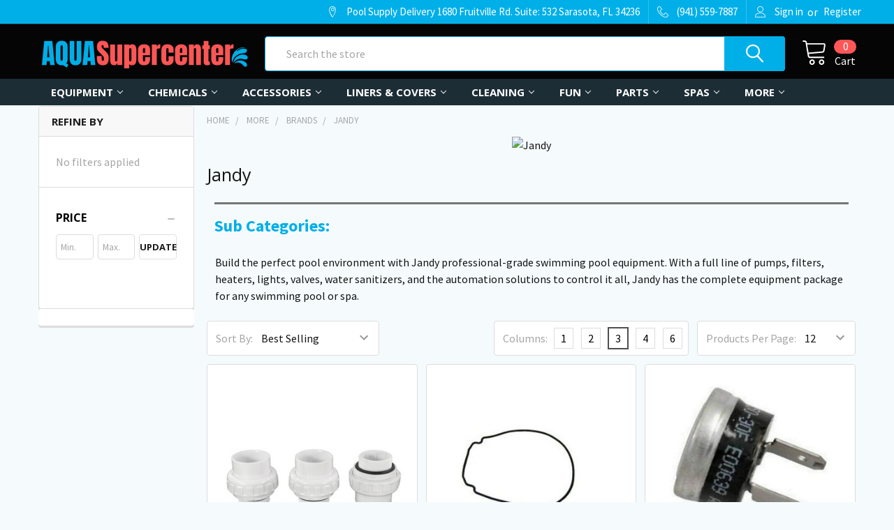

--- FILE ---
content_type: text/html; charset=UTF-8
request_url: https://aquasupercenter.com/brands/jandy/?page=3
body_size: 38182
content:


    <!DOCTYPE html>
<html class="no-js" lang="en">
    <head>
        <title>Jandy - Page 3</title>
        <link rel="dns-prefetch preconnect" href="https://cdn11.bigcommerce.com/s-t7k04p4btl" crossorigin><link rel="dns-prefetch preconnect" href="https://fonts.googleapis.com/" crossorigin><link rel="dns-prefetch preconnect" href="https://fonts.gstatic.com/" crossorigin>
        <meta name="keywords" content="Pool Supplies, Pool Supply, Pool Heaters, Pumps, Filters, Pool Cleaners, Hayward, Pentair, Sta-Rite, Jandy, Waterway, Zodiac, Baracuda"><meta name="description" content="Build the perfect pool environment with Jandy professional-grade swimming pool equipment. With a full line of pumps, filters, heaters, lights, valves, water sanitizers, and the automation solutions to control it all, Jandy has the complete equipment package for any swimming pool or spa."><link rel='canonical' href='https://aquasupercenter.com/brands/jandy/?page=3' /><meta name='platform' content='bigcommerce.stencil' />
        
                <link rel="prev" href="https://aquasupercenter.com/brands/jandy/?page=2">
        <link rel="next" href="https://aquasupercenter.com/brands/jandy/?page=4">


        <link href="https://cdn11.bigcommerce.com/s-t7k04p4btl/product_images/F1F7AE81-F4A7-4996-9585-5582A662CAAB.png" rel="shortcut icon">
        <meta name="viewport" content="width=device-width, initial-scale=1, maximum-scale=1">

        <script>
            document.documentElement.className = document.documentElement.className.replace('no-js', 'js');
        </script>

        <script>
    function browserSupportsAllFeatures() {
        return window.Promise
            && window.fetch
            && window.URL
            && window.URLSearchParams
            && window.WeakMap
            // object-fit support
            && ('objectFit' in document.documentElement.style);
    }

    function loadScript(src) {
        var js = document.createElement('script');
        js.src = src;
        js.onerror = function () {
            console.error('Failed to load polyfill script ' + src);
        };
        document.head.appendChild(js);
    }

    if (!browserSupportsAllFeatures()) {
        loadScript('https://cdn11.bigcommerce.com/s-t7k04p4btl/stencil/ebc00fa0-f7e5-013a-1081-228e9efae854/e/483e5280-5543-013e-f421-6acd6b39a245/dist/theme-bundle.polyfills.js');
    }
</script>
        <script>window.consentManagerTranslations = `{"locale":"en","locales":{"consent_manager.data_collection_warning":"en","consent_manager.accept_all_cookies":"en","consent_manager.gdpr_settings":"en","consent_manager.data_collection_preferences":"en","consent_manager.use_data_by_cookies":"en","consent_manager.data_categories_table":"en","consent_manager.allow":"en","consent_manager.accept":"en","consent_manager.deny":"en","consent_manager.dismiss":"en","consent_manager.reject_all":"en","consent_manager.category":"en","consent_manager.purpose":"en","consent_manager.functional_category":"en","consent_manager.functional_purpose":"en","consent_manager.analytics_category":"en","consent_manager.analytics_purpose":"en","consent_manager.targeting_category":"en","consent_manager.advertising_category":"en","consent_manager.advertising_purpose":"en","consent_manager.essential_category":"en","consent_manager.esential_purpose":"en","consent_manager.yes":"en","consent_manager.no":"en","consent_manager.not_available":"en","consent_manager.cancel":"en","consent_manager.save":"en","consent_manager.back_to_preferences":"en","consent_manager.close_without_changes":"en","consent_manager.unsaved_changes":"en","consent_manager.by_using":"en","consent_manager.agree_on_data_collection":"en","consent_manager.change_preferences":"en","consent_manager.cancel_dialog_title":"en","consent_manager.privacy_policy":"en","consent_manager.allow_category_tracking":"en","consent_manager.disallow_category_tracking":"en"},"translations":{"consent_manager.data_collection_warning":"We use cookies (and other similar technologies) to collect data to improve your shopping experience.","consent_manager.accept_all_cookies":"Accept All Cookies","consent_manager.gdpr_settings":"Settings","consent_manager.data_collection_preferences":"Website Data Collection Preferences","consent_manager.use_data_by_cookies":" uses data collected by cookies and JavaScript libraries to improve your shopping experience.","consent_manager.data_categories_table":"The table below outlines how we use this data by category. To opt out of a category of data collection, select 'No' and save your preferences.","consent_manager.allow":"Allow","consent_manager.accept":"Accept","consent_manager.deny":"Deny","consent_manager.dismiss":"Dismiss","consent_manager.reject_all":"Reject all","consent_manager.category":"Category","consent_manager.purpose":"Purpose","consent_manager.functional_category":"Functional","consent_manager.functional_purpose":"Enables enhanced functionality, such as videos and live chat. If you do not allow these, then some or all of these functions may not work properly.","consent_manager.analytics_category":"Analytics","consent_manager.analytics_purpose":"Provide statistical information on site usage, e.g., web analytics so we can improve this website over time.","consent_manager.targeting_category":"Targeting","consent_manager.advertising_category":"Advertising","consent_manager.advertising_purpose":"Used to create profiles or personalize content to enhance your shopping experience.","consent_manager.essential_category":"Essential","consent_manager.esential_purpose":"Essential for the site and any requested services to work, but do not perform any additional or secondary function.","consent_manager.yes":"Yes","consent_manager.no":"No","consent_manager.not_available":"N/A","consent_manager.cancel":"Cancel","consent_manager.save":"Save","consent_manager.back_to_preferences":"Back to Preferences","consent_manager.close_without_changes":"You have unsaved changes to your data collection preferences. Are you sure you want to close without saving?","consent_manager.unsaved_changes":"You have unsaved changes","consent_manager.by_using":"By using our website, you're agreeing to our","consent_manager.agree_on_data_collection":"By using our website, you're agreeing to the collection of data as described in our ","consent_manager.change_preferences":"You can change your preferences at any time","consent_manager.cancel_dialog_title":"Are you sure you want to cancel?","consent_manager.privacy_policy":"Privacy Policy","consent_manager.allow_category_tracking":"Allow [CATEGORY_NAME] tracking","consent_manager.disallow_category_tracking":"Disallow [CATEGORY_NAME] tracking"}}`;</script>
        
        <script>
            window.lazySizesConfig = window.lazySizesConfig || {};
            window.lazySizesConfig.loadMode = 1;
        </script>
        <script async src="https://cdn11.bigcommerce.com/s-t7k04p4btl/stencil/ebc00fa0-f7e5-013a-1081-228e9efae854/e/483e5280-5543-013e-f421-6acd6b39a245/dist/theme-bundle.head_async.js"></script>

            <script>document.write('<link href="https://fonts.googleapis.com/css?family=Barlow:600,400%7CSource+Sans+Pro:400,400i,300,300i,600,600i,700,700i%7COpen+Sans:700,400&display=swap" rel="stylesheet">'.replace('rel="stylesheet"', 'rel="preload" as="style" onload="this.onload=null;this.rel=\'stylesheet\'"'));</script>
            <noscript><link href="https://fonts.googleapis.com/css?family=Barlow:600,400%7CSource+Sans+Pro:400,400i,300,300i,600,600i,700,700i%7COpen+Sans:700,400&display=swap" rel="stylesheet"></noscript>

            <link data-stencil-stylesheet href="https://cdn11.bigcommerce.com/s-t7k04p4btl/stencil/ebc00fa0-f7e5-013a-1081-228e9efae854/e/483e5280-5543-013e-f421-6acd6b39a245/css/theme-f86edcd0-5887-013e-4d03-0efbd2ce9ce1.css" rel="stylesheet">

            <script>
                window.lazySizesConfig.loadHidden = false;
                window.lazySizesConfig.expand = 0;
            </script>
            <script>!function(n){"use strict";n.loadCSS||(n.loadCSS=function(){});var o=loadCSS.relpreload={};if(o.support=function(){var e;try{e=n.document.createElement("link").relList.supports("preload")}catch(t){e=!1}return function(){return e}}(),o.bindMediaToggle=function(t){var e=t.media||"all";function a(){t.addEventListener?t.removeEventListener("load",a):t.attachEvent&&t.detachEvent("onload",a),t.setAttribute("onload",null),t.media=e}t.addEventListener?t.addEventListener("load",a):t.attachEvent&&t.attachEvent("onload",a),setTimeout(function(){t.rel="stylesheet",t.media="only x"}),setTimeout(a,3e3)},o.poly=function(){if(!o.support())for(var t=n.document.getElementsByTagName("link"),e=0;e<t.length;e++){var a=t[e];"preload"!==a.rel||"style"!==a.getAttribute("as")||a.getAttribute("data-loadcss")||(a.setAttribute("data-loadcss",!0),o.bindMediaToggle(a))}},!o.support()){o.poly();var t=n.setInterval(o.poly,500);n.addEventListener?n.addEventListener("load",function(){o.poly(),n.clearInterval(t)}):n.attachEvent&&n.attachEvent("onload",function(){o.poly(),n.clearInterval(t)})}"undefined"!=typeof exports?exports.loadCSS=loadCSS:n.loadCSS=loadCSS}("undefined"!=typeof global?global:this);</script>
        
        <!-- Start Tracking Code for analytics_facebook -->

<script>
!function(f,b,e,v,n,t,s){if(f.fbq)return;n=f.fbq=function(){n.callMethod?n.callMethod.apply(n,arguments):n.queue.push(arguments)};if(!f._fbq)f._fbq=n;n.push=n;n.loaded=!0;n.version='2.0';n.queue=[];t=b.createElement(e);t.async=!0;t.src=v;s=b.getElementsByTagName(e)[0];s.parentNode.insertBefore(t,s)}(window,document,'script','https://connect.facebook.net/en_US/fbevents.js');

fbq('set', 'autoConfig', 'false', '1985194364869720');
fbq('dataProcessingOptions', ['LDU'], 0, 0);
fbq('init', '1985194364869720', {"external_id":"7a30ac6b-f10d-41cc-9d61-94e2a90c0998"});
fbq('set', 'agent', 'bigcommerce', '1985194364869720');

function trackEvents() {
    var pathName = window.location.pathname;

    fbq('track', 'PageView', {}, "");

    // Search events start -- only fire if the shopper lands on the /search.php page
    if (pathName.indexOf('/search.php') === 0 && getUrlParameter('search_query')) {
        fbq('track', 'Search', {
            content_type: 'product_group',
            content_ids: [],
            search_string: getUrlParameter('search_query')
        });
    }
    // Search events end

    // Wishlist events start -- only fire if the shopper attempts to add an item to their wishlist
    if (pathName.indexOf('/wishlist.php') === 0 && getUrlParameter('added_product_id')) {
        fbq('track', 'AddToWishlist', {
            content_type: 'product_group',
            content_ids: []
        });
    }
    // Wishlist events end

    // Lead events start -- only fire if the shopper subscribes to newsletter
    if (pathName.indexOf('/subscribe.php') === 0 && getUrlParameter('result') === 'success') {
        fbq('track', 'Lead', {});
    }
    // Lead events end

    // Registration events start -- only fire if the shopper registers an account
    if (pathName.indexOf('/login.php') === 0 && getUrlParameter('action') === 'account_created') {
        fbq('track', 'CompleteRegistration', {}, "");
    }
    // Registration events end

    

    function getUrlParameter(name) {
        var cleanName = name.replace(/[\[]/, '\[').replace(/[\]]/, '\]');
        var regex = new RegExp('[\?&]' + cleanName + '=([^&#]*)');
        var results = regex.exec(window.location.search);
        return results === null ? '' : decodeURIComponent(results[1].replace(/\+/g, ' '));
    }
}

if (window.addEventListener) {
    window.addEventListener("load", trackEvents, false)
}
</script>
<noscript><img height="1" width="1" style="display:none" alt="null" src="https://www.facebook.com/tr?id=1985194364869720&ev=PageView&noscript=1&a=plbigcommerce1.2&eid="/></noscript>

<!-- End Tracking Code for analytics_facebook -->

<!-- Start Tracking Code for analytics_googleanalytics4 -->

<script data-cfasync="false" src="https://cdn11.bigcommerce.com/shared/js/google_analytics4_bodl_subscribers-358423becf5d870b8b603a81de597c10f6bc7699.js" integrity="sha256-gtOfJ3Avc1pEE/hx6SKj/96cca7JvfqllWA9FTQJyfI=" crossorigin="anonymous"></script>
<script data-cfasync="false">
  (function () {
    window.dataLayer = window.dataLayer || [];

    function gtag(){
        dataLayer.push(arguments);
    }

    function initGA4(event) {
         function setupGtag() {
            function configureGtag() {
                gtag('js', new Date());
                gtag('set', 'developer_id.dMjk3Nj', true);
                gtag('config', 'G-6JQ7PRQL1G');
            }

            var script = document.createElement('script');

            script.src = 'https://www.googletagmanager.com/gtag/js?id=G-6JQ7PRQL1G';
            script.async = true;
            script.onload = configureGtag;

            document.head.appendChild(script);
        }

        setupGtag();

        if (typeof subscribeOnBodlEvents === 'function') {
            subscribeOnBodlEvents('G-6JQ7PRQL1G', false);
        }

        window.removeEventListener(event.type, initGA4);
    }

    

    var eventName = document.readyState === 'complete' ? 'consentScriptsLoaded' : 'DOMContentLoaded';
    window.addEventListener(eventName, initGA4, false);
  })()
</script>

<!-- End Tracking Code for analytics_googleanalytics4 -->


<script type="text/javascript" src="https://checkout-sdk.bigcommerce.com/v1/loader.js" defer ></script>
<script type="text/javascript">
fbq('track', 'ViewCategory', {"content_ids":[],"content_type":"product_group","content_category":"Jandy"});
</script>
<script type="text/javascript">
var BCData = {};
</script>
<script src='https://ecommplugins-trustboxsettings.trustpilot.com/stores/t7k04p4btl.js?settings=1654293264106' async></script><script src='https://widget.trustpilot.com/bootstrap/v5/tp.widget.bootstrap.min.js' async></script>
                <script type="text/javascript">
                    const trustpilot_settings = {
                        page: "category" === "default" ? "landing" : "category",
                        sku: "",
                        name: "",
                        key: "VBzA0MWAkxtEcTCL",
                        product_id: "", // Needed for TrustBoxPreview
                    };
                    const createTrustBoxScript = function() {
                        const trustBoxScript = document.createElement('script');
                        trustBoxScript.async = true;
                        trustBoxScript.src = "https://ecommplugins-scripts.trustpilot.com/v2.1/js/header_bigcommerce.min.js";
                        document.head.appendChild(trustBoxScript);
                    };
                    if (BCData.product_attributes && !BCData.product_attributes.base && "sku" !== 'id') {
                        addEventListener('DOMContentLoaded', () => {
                            const endpoint = "/remote/v1/product-attributes/";
                            try {
                                stencilUtils.api.productAttributes.makeRequest(endpoint, "GET", {}, {}, function(err, res) {
                                    trustpilot_settings.sku = res.data["sku"];
                                    createTrustBoxScript();
                                })
                            } catch {
                                fetch(endpoint).then(function(res) {
                                    res.json().then(function(jsonRes) {
                                        trustpilot_settings.sku = jsonRes.data["sku"];
                                        createTrustBoxScript();
                                    });
                                });
                            }
                        });
                    } else {
                        createTrustBoxScript();
                    }
                </script>
            
 <script data-cfasync="false" src="https://microapps.bigcommerce.com/bodl-events/1.9.4/index.js" integrity="sha256-Y0tDj1qsyiKBRibKllwV0ZJ1aFlGYaHHGl/oUFoXJ7Y=" nonce="" crossorigin="anonymous"></script>
 <script data-cfasync="false" nonce="">

 (function() {
    function decodeBase64(base64) {
       const text = atob(base64);
       const length = text.length;
       const bytes = new Uint8Array(length);
       for (let i = 0; i < length; i++) {
          bytes[i] = text.charCodeAt(i);
       }
       const decoder = new TextDecoder();
       return decoder.decode(bytes);
    }
    window.bodl = JSON.parse(decodeBase64("[base64]"));
 })()

 </script>

<script nonce="">
(function () {
    var xmlHttp = new XMLHttpRequest();

    xmlHttp.open('POST', 'https://bes.gcp.data.bigcommerce.com/nobot');
    xmlHttp.setRequestHeader('Content-Type', 'application/json');
    xmlHttp.send('{"store_id":"1001464650","timezone_offset":"-5.0","timestamp":"2026-01-30T22:37:49.20991800Z","visit_id":"28ef7f9b-4463-4c62-b6da-21fb311df044","channel_id":1}');
})();
</script>


        <link rel="preload" href="https://cdn11.bigcommerce.com/s-t7k04p4btl/stencil/ebc00fa0-f7e5-013a-1081-228e9efae854/e/483e5280-5543-013e-f421-6acd6b39a245/dist/theme-bundle.main.js" as="script">
        <link rel="preload" href="https://cdn11.bigcommerce.com/s-t7k04p4btl/stencil/ebc00fa0-f7e5-013a-1081-228e9efae854/e/483e5280-5543-013e-f421-6acd6b39a245/dist/theme-bundle.chunk.vendors.js" as="script">


        <!-- snippet location htmlhead -->
    </head>
    <body class="csscolumns papaSupermarket-layout--left-sidebar 
        papaSupermarket-style--modern
        papaSupermarket-pageType--category 
        papaSupermarket-page--pages-category 
        emthemesModez-productUniform
        
        papaSupermarket--hideContentNav
        papaSupermarket--showAllCategoriesMenu
        papaSupermarket--showSubcategoriesMenu
        
        has-faceted
        
        
        
        " id="topOfPage">

        <!-- Facebook SDK -->
        <div id="fb-root"></div>
        <script async defer crossorigin="anonymous" src="https://connect.facebook.net/en_US/sdk.js#xfbml=1&version=v7.0&appId=378187145615477&autoLogAppEvents=1" nonce="VinhY3Lb"></script>

        <!-- snippet location header -->
        <svg data-src="https://cdn11.bigcommerce.com/s-t7k04p4btl/stencil/ebc00fa0-f7e5-013a-1081-228e9efae854/e/483e5280-5543-013e-f421-6acd6b39a245/img/icon-sprite.svg" class="icons-svg-sprite"></svg>

        <header class="header" role="banner"  data-stickymenu>
    <a href="#" class="mobileMenu-toggle" data-mobile-menu-toggle="menu">
        <span class="mobileMenu-toggleIcon">Toggle menu</span>
    </a>

    <div class="emthemesModez-header-topSection">
        <div class="container">
            <nav class="navUser navUser--storeInfo">
    <ul class="navUser-section">
    </ul>
</nav>

<nav class="navUser">


    
    <ul class="navUser-section">
        
        <li class="navUser-item">
            <span class="navUser-action">
                <span class="navUser-item-icon emthemesModez-icon-linear-map-marker"></span>
                <span>Pool Supply Delivery
1680 Fruitville Rd.
Suite: 532
Sarasota, FL 34236</span>
            </span>
        </li>

        <li class="navUser-item">
            <a class="navUser-action" href="tel:(941) 559-7887">
                <span class="navUser-item-icon emthemesModez-icon-linear-phone-handset"></span>
                <span>(941) 559-7887</span>
            </a>
        </li>

        <li class="navUser-item navUser-item--account">
                <a class="navUser-action" href="/login.php">
                    <span class="navUser-item-icon navUser-item-loginIcon emthemesModez-icon-linear-user"></span>
                    <span class="navUser-item-loginLabel">Sign in</span>
                </a>
                    <span class="navUser-or">or</span> <a class="navUser-action" href="/login.php?action=create_account">Register</a>
        </li>
    </ul>
</nav>        </div>
    </div>

    <div class="emthemesModez-header-userSection emthemesModez-header-userSection--logo-left">
        <div class="container">
            <nav class="navUser">
    
    <ul class="navUser-section navUser-section--alt">


        

        <li class="navUser-item navUser-item--compare">
            <a class="navUser-action navUser-action--compare" href="/compare" data-compare-nav>Compare <span class="countPill countPill--positive countPill--alt"></span></a>
        </li>
        

        <li class="navUser-item navUser-item--recentlyViewed">
            <a class="navUser-action navUser-action--recentlyViewed" href="#recently-viewed" data-dropdown="recently-viewed-dropdown" data-options="align:right" title="Recently Viewed" style="display:none">
                <span class="navUser-item-icon navUser-item-recentlyViewedIcon"><svg class="icon"><use xlink:href="#icon-recent-list" /></svg></span>
                <span class="navUser-item-recentlyViewedLabel"><span class='firstword'>Recently </span>Viewed</span>
            </a>
            <div class="dropdown-menu" id="recently-viewed-dropdown" data-dropdown-content aria-hidden="true"></div>
        </li>

        <li class="navUser-item navUser-item--cart">

            <a
                class="navUser-action navUser-action--cart"
                data-cart-preview
                data-dropdown="cart-preview-dropdown"
                data-options="align:right"
                href="/cart.php"
                title="Cart">
                <span class="navUser-item-icon navUser-item-cartIcon"><svg class="icon"><use xlink:href="#icon-cart" /></svg></span>
                <span class="navUser-item-cartLabel">Cart</span> <span class="countPill cart-quantity"></span>
            </a>

            <div class="dropdown-menu" id="cart-preview-dropdown" data-dropdown-content aria-hidden="true"></div>
        </li>
    </ul>
</nav>

                <div class="header-logo header-logo--left">
                    <a href="https://aquasupercenter.com/" data-instantload='{"page":"home"}'>
            <div class="header-logo-image-container">
                <img class="header-logo-image" src="https://cdn11.bigcommerce.com/s-t7k04p4btl/images/stencil/300x60/e7b4fc0d-c189-4935-8033-80905be60524_1605388404__22801.original.png" srcset="https://cdn11.bigcommerce.com/s-t7k04p4btl/images/stencil/300x60/e7b4fc0d-c189-4935-8033-80905be60524_1605388404__22801.original.png 1x, https://cdn11.bigcommerce.com/s-t7k04p4btl/images/stencil/600w/e7b4fc0d-c189-4935-8033-80905be60524_1605388404__22801.original.png 2x" alt="Pool Supply Delivery" title="Pool Supply Delivery">
            </div>
</a>
                </div>

            <div class="emthemesModez-quickSearch" data-prevent-quick-search-close>
    <!-- snippet location forms_search -->
    <form class="form" action="/search.php">
        <fieldset class="form-fieldset">
            <div class="form-field">
                <label class="is-srOnly" for="search_query">Search</label>
                <div class="form-prefixPostfix wrap">
                    <input class="form-input" data-search-quick name="search_query" id="search_query" data-error-message="Search field cannot be empty." placeholder="Search the store" autocomplete="off">
                    <input type="submit" class="button button--primary form-prefixPostfix-button--postfix" value="Search" />
                </div>
            </div>
        </fieldset>
    </form>
</div>        </div>
    </div>

    <div class="navPages-container navPages-container--bg" id="menu" data-menu>
        <div class="container">
            <nav class="navPages">

        <ul class="navPages-list navPages-list--categories">
                    <li class="navPages-item navPages-item--standard">
                        <a class="navPages-action has-subMenu " href="https://aquasupercenter.com/pool-equipment/"
    data-instantload
    
    data-collapsible="navPages-735"
    data-collapsible-disabled-breakpoint="medium"
    data-collapsible-disabled-state="open"
    data-collapsible-enabled-state="closed">
    Equipment <i class="icon navPages-action-moreIcon" aria-hidden="true"><svg><use xlink:href="#icon-chevron-down" /></svg></i>
</a>
<div class="navPage-subMenu
            navPage-subMenu--standard
            " id="navPages-735" aria-hidden="true" tabindex="-1">
    <ul class="navPage-subMenu-list">
        <li class="navPage-subMenu-item">
            <a class="navPage-subMenu-action navPages-action" href="https://aquasupercenter.com/pool-equipment/" data-instantload>All Equipment</a>
        </li>
            <li class="navPage-subMenu-item">
                    <a
                        class="navPage-subMenu-action navPages-action has-subMenu"
                        href="https://aquasupercenter.com/pool-equipment/automatic-pool-cleaners/"
                        data-instantload
                        
                        data-collapsible="navPages-104"
                        data-collapsible-disabled-breakpoint="medium"
                        data-collapsible-disabled-state="open"
                        data-collapsible-enabled-state="closed">
                        Automatic Pool Cleaners <i class="icon navPages-action-moreIcon" aria-hidden="true"><svg><use xlink:href="#icon-chevron-down" /></svg></i>
                    </a>
                    <ul class="navPage-childList" id="navPages-104">
                        <li class="navPage-childList-item">
                            <a class="navPage-childList-action navPages-action" href="https://aquasupercenter.com/pool-equipment/automatic-pool-cleaners/" data-instantload>All Automatic Pool Cleaners</a>
                        </li>
                        <li class="navPage-childList-item">
                                <a class="navPage-childList-action navPages-action" data-instantload href="https://aquasupercenter.com/automatic-pool-cleaners/" >Automatic Pool Cleaners</a>
                        </li>
                        <li class="navPage-childList-item">
                                <a class="navPage-childList-action navPages-action" data-instantload href="https://aquasupercenter.com/automatic-pool-cleaners/commercial-pool-cleaners/" >Commercial Pool Cleaners</a>
                        </li>
                        <li class="navPage-childList-item">
                                <a class="navPage-childList-action navPages-action" data-instantload href="https://aquasupercenter.com/automatic-pool-cleaners/pool-cleaner-accessories/" >Pool Cleaner Accessories</a>
                        </li>
                        <li class="navPage-childList-item">
                                <a class="navPage-childList-action navPages-action" data-instantload href="https://aquasupercenter.com/automatic-pool-cleaners/pool-cleaner-booster-pumps/" >Pool Cleaner Booster Pumps</a>
                        </li>
                        <li class="navPage-childList-item">
                                <a class="navPage-childList-action navPages-action" data-instantload href="https://aquasupercenter.com/automatic-pool-cleaners/robotic-pool-cleaners/" >Robotic Pool Cleaners</a>
                        </li>
                    </ul>
            </li>
            <li class="navPage-subMenu-item">
                    <a
                        class="navPage-subMenu-action navPages-action has-subMenu"
                        href="https://aquasupercenter.com/pool-equipment/automatic-pool-controls/"
                        data-instantload
                        
                        data-collapsible="navPages-106"
                        data-collapsible-disabled-breakpoint="medium"
                        data-collapsible-disabled-state="open"
                        data-collapsible-enabled-state="closed">
                        Automatic Pool Controls <i class="icon navPages-action-moreIcon" aria-hidden="true"><svg><use xlink:href="#icon-chevron-down" /></svg></i>
                    </a>
                    <ul class="navPage-childList" id="navPages-106">
                        <li class="navPage-childList-item">
                            <a class="navPage-childList-action navPages-action" href="https://aquasupercenter.com/pool-equipment/automatic-pool-controls/" data-instantload>All Automatic Pool Controls</a>
                        </li>
                        <li class="navPage-childList-item">
                                <a class="navPage-childList-action navPages-action" data-instantload href="https://aquasupercenter.com/automatic-pool-controls/pool-control-remotes/" >Pool Control Remotes</a>
                        </li>
                        <li class="navPage-childList-item">
                                <a class="navPage-childList-action navPages-action" data-instantload href="https://aquasupercenter.com/automatic-pool-controls/pool-control-systems/" >Pool Control Systems</a>
                        </li>
                    </ul>
            </li>
            <li class="navPage-subMenu-item">
                    <a
                        class="navPage-subMenu-action navPages-action has-subMenu"
                        href="https://aquasupercenter.com/pool-equipment/pool-chlorinators-sanitizers/"
                        data-instantload
                        
                        data-collapsible="navPages-312"
                        data-collapsible-disabled-breakpoint="medium"
                        data-collapsible-disabled-state="open"
                        data-collapsible-enabled-state="closed">
                        Pool Chlorinators &amp; Sanitizers <i class="icon navPages-action-moreIcon" aria-hidden="true"><svg><use xlink:href="#icon-chevron-down" /></svg></i>
                    </a>
                    <ul class="navPage-childList" id="navPages-312">
                        <li class="navPage-childList-item">
                            <a class="navPage-childList-action navPages-action" href="https://aquasupercenter.com/pool-equipment/pool-chlorinators-sanitizers/" data-instantload>All Pool Chlorinators &amp; Sanitizers</a>
                        </li>
                        <li class="navPage-childList-item">
                                <a class="navPage-childList-action navPages-action" data-instantload href="https://aquasupercenter.com/del-ozone/" >DEL Ozone</a>
                        </li>
                        <li class="navPage-childList-item">
                                <a class="navPage-childList-action navPages-action" data-instantload href="https://aquasupercenter.com/chemical-feeders-stenners/" >Chemical Feeders &amp; Stenners</a>
                        </li>
                        <li class="navPage-childList-item">
                                <a class="navPage-childList-action navPages-action" data-instantload href="https://aquasupercenter.com/pool-ozonators/" >Pool Ozonators</a>
                        </li>
                    </ul>
            </li>
            <li class="navPage-subMenu-item">
                    <a
                        class="navPage-subMenu-action navPages-action has-subMenu"
                        href="https://aquasupercenter.com/pool-equipment/pool-heaters/"
                        data-instantload
                        
                        data-collapsible="navPages-327"
                        data-collapsible-disabled-breakpoint="medium"
                        data-collapsible-disabled-state="open"
                        data-collapsible-enabled-state="closed">
                        Pool Heaters <i class="icon navPages-action-moreIcon" aria-hidden="true"><svg><use xlink:href="#icon-chevron-down" /></svg></i>
                    </a>
                    <ul class="navPage-childList" id="navPages-327">
                        <li class="navPage-childList-item">
                            <a class="navPage-childList-action navPages-action" href="https://aquasupercenter.com/pool-equipment/pool-heaters/" data-instantload>All Pool Heaters</a>
                        </li>
                        <li class="navPage-childList-item">
                                <a class="navPage-childList-action navPages-action" data-instantload href="https://aquasupercenter.com/pool-heaters/commercial-gas-heaters/" >Commercial Gas Heaters</a>
                        </li>
                        <li class="navPage-childList-item">
                                <a class="navPage-childList-action navPages-action" data-instantload href="https://aquasupercenter.com/pool-heaters/gas-heater-draft-hoods-and-vents/" >Gas Heater Draft Hoods and Vents</a>
                        </li>
                        <li class="navPage-childList-item">
                                <a class="navPage-childList-action navPages-action" data-instantload href="https://aquasupercenter.com/pool-heaters/gas-heater-vents-drafthoods/" >Gas Heater Vents &amp; Drafthoods</a>
                        </li>
                        <li class="navPage-childList-item">
                                <a class="navPage-childList-action navPages-action" data-instantload href="https://aquasupercenter.com/pool-heaters/gas-pool-heaters/" >Gas Pool Heaters</a>
                        </li>
                        <li class="navPage-childList-item">
                                <a class="navPage-childList-action navPages-action" data-instantload href="https://aquasupercenter.com/pool-heaters/" >Pool Heat Pumps</a>
                        </li>
                        <li class="navPage-childList-item">
                                <a class="navPage-childList-action navPages-action" data-instantload href="https://aquasupercenter.com/pool-heaters/solar-pool-heater-accessories/" >Solar Pool Heater Accessories</a>
                        </li>
                        <li class="navPage-childList-item">
                                <a class="navPage-childList-action navPages-action" data-instantload href="https://aquasupercenter.com/pool-heaters/solar-pool-heaters/" >Solar Pool Heaters</a>
                        </li>
                    </ul>
            </li>
            <li class="navPage-subMenu-item">
                    <a
                        class="navPage-subMenu-action navPages-action has-subMenu"
                        href="https://aquasupercenter.com/pool-equipment/pool-lights/"
                        data-instantload
                        
                        data-collapsible="navPages-329"
                        data-collapsible-disabled-breakpoint="medium"
                        data-collapsible-disabled-state="open"
                        data-collapsible-enabled-state="closed">
                        Pool Lights <i class="icon navPages-action-moreIcon" aria-hidden="true"><svg><use xlink:href="#icon-chevron-down" /></svg></i>
                    </a>
                    <ul class="navPage-childList" id="navPages-329">
                        <li class="navPage-childList-item">
                            <a class="navPage-childList-action navPages-action" href="https://aquasupercenter.com/pool-equipment/pool-lights/" data-instantload>All Pool Lights</a>
                        </li>
                        <li class="navPage-childList-item">
                                <a class="navPage-childList-action navPages-action" data-instantload href="https://aquasupercenter.com/pool-equipment/pool-lights/above-ground-pool-lights/" >Above-Ground Pool Lights</a>
                        </li>
                        <li class="navPage-childList-item">
                                <a class="navPage-childList-action navPages-action" data-instantload href="https://aquasupercenter.com/pool-lights/fiber-optic-lighting/" >Fiber Optic Lighting</a>
                        </li>
                        <li class="navPage-childList-item">
                                <a class="navPage-childList-action navPages-action" data-instantload href="https://aquasupercenter.com/pool-lights/floating-pool-lights/" >Floating Pool Lights</a>
                        </li>
                        <li class="navPage-childList-item">
                                <a class="navPage-childList-action navPages-action" data-instantload href="https://aquasupercenter.com/pool-lights/in-ground-pool-color-changing-led-lights/" >In-Ground Pool Color Changing &amp; LED Lights</a>
                        </li>
                        <li class="navPage-childList-item">
                                <a class="navPage-childList-action navPages-action" data-instantload href="https://aquasupercenter.com/pool-lights/in-ground-pool-lights/" >In-Ground Pool Lights</a>
                        </li>
                        <li class="navPage-childList-item">
                                <a class="navPage-childList-action navPages-action" data-instantload href="https://aquasupercenter.com/pool-lights/pool-light-transformers/" >Pool Light Transformers</a>
                        </li>
                        <li class="navPage-childList-item">
                                <a class="navPage-childList-action navPages-action" data-instantload href="https://aquasupercenter.com/pool-lights/replacement-pool-light-bulbs-accessories/" >Replacement Pool Light Bulbs &amp; Accessories</a>
                        </li>
                    </ul>
            </li>
            <li class="navPage-subMenu-item">
                    <a
                        class="navPage-subMenu-action navPages-action has-subMenu"
                        href="https://aquasupercenter.com/pool-equipment/pool-filters/"
                        data-instantload
                        
                        data-collapsible="navPages-730"
                        data-collapsible-disabled-breakpoint="medium"
                        data-collapsible-disabled-state="open"
                        data-collapsible-enabled-state="closed">
                        Pool Filters <i class="icon navPages-action-moreIcon" aria-hidden="true"><svg><use xlink:href="#icon-chevron-down" /></svg></i>
                    </a>
                    <ul class="navPage-childList" id="navPages-730">
                        <li class="navPage-childList-item">
                            <a class="navPage-childList-action navPages-action" href="https://aquasupercenter.com/pool-equipment/pool-filters/" data-instantload>All Pool Filters</a>
                        </li>
                        <li class="navPage-childList-item">
                                <a class="navPage-childList-action navPages-action" data-instantload href="https://aquasupercenter.com/pool-filters/cartridge-pool-filters/" >Cartridge Pool Filters</a>
                        </li>
                        <li class="navPage-childList-item">
                                <a class="navPage-childList-action navPages-action" data-instantload href="https://aquasupercenter.com/pool-filters/de-pool-filters/" >DE Pool Filters</a>
                        </li>
                        <li class="navPage-childList-item">
                                <a class="navPage-childList-action navPages-action" data-instantload href="https://aquasupercenter.com/pool-filters/pool-filter-valves/" >Pool Filter Valves</a>
                        </li>
                        <li class="navPage-childList-item">
                                <a class="navPage-childList-action navPages-action" data-instantload href="https://aquasupercenter.com/pool-filters/replacement-de-filter-grids/" >Replacement DE Filter Grids</a>
                        </li>
                        <li class="navPage-childList-item">
                                <a class="navPage-childList-action navPages-action" data-instantload href="https://aquasupercenter.com/pool-filters/replacement-filter-elements/" >Replacement Filter Elements</a>
                        </li>
                        <li class="navPage-childList-item">
                                <a class="navPage-childList-action navPages-action" data-instantload href="https://aquasupercenter.com/pool-filters/sand-pool-filters/" >Sand Pool Filters</a>
                        </li>
                    </ul>
            </li>
            <li class="navPage-subMenu-item">
                    <a
                        class="navPage-subMenu-action navPages-action has-subMenu"
                        href="https://aquasupercenter.com/pool-equipment/pool-pumps/"
                        data-instantload
                        
                        data-collapsible="navPages-338"
                        data-collapsible-disabled-breakpoint="medium"
                        data-collapsible-disabled-state="open"
                        data-collapsible-enabled-state="closed">
                        Pool Pumps <i class="icon navPages-action-moreIcon" aria-hidden="true"><svg><use xlink:href="#icon-chevron-down" /></svg></i>
                    </a>
                    <ul class="navPage-childList" id="navPages-338">
                        <li class="navPage-childList-item">
                            <a class="navPage-childList-action navPages-action" href="https://aquasupercenter.com/pool-equipment/pool-pumps/" data-instantload>All Pool Pumps</a>
                        </li>
                        <li class="navPage-childList-item">
                                <a class="navPage-childList-action navPages-action" data-instantload href="https://aquasupercenter.com/pool-pumps/2-speed-pool-pumps/" >2 Speed Pool Pumps</a>
                        </li>
                        <li class="navPage-childList-item">
                                <a class="navPage-childList-action navPages-action" data-instantload href="https://aquasupercenter.com/pool-pumps/above-ground-pool-pumps/" >Above-Ground Pool Pumps</a>
                        </li>
                        <li class="navPage-childList-item">
                                <a class="navPage-childList-action navPages-action" data-instantload href="https://aquasupercenter.com/pool-pumps/commercial-pool-pumps/" >Commercial Pool Pumps</a>
                        </li>
                        <li class="navPage-childList-item">
                                <a class="navPage-childList-action navPages-action" data-instantload href="https://aquasupercenter.com/pool-pumps/in-ground-pool-pumps/" >In-Ground Pool Pumps</a>
                        </li>
                        <li class="navPage-childList-item">
                                <a class="navPage-childList-action navPages-action" data-instantload href="https://aquasupercenter.com/pool-pumps/pump-filter-packages/" >Pump &amp; Filter Packages</a>
                        </li>
                        <li class="navPage-childList-item">
                                <a class="navPage-childList-action navPages-action" data-instantload href="https://aquasupercenter.com/pool-pumps/single-speed-pool-pumps/" >Single Speed Pool Pumps</a>
                        </li>
                        <li class="navPage-childList-item">
                                <a class="navPage-childList-action navPages-action" data-instantload href="https://aquasupercenter.com/pool-pumps/variable-speed-pumps/" >Variable Speed Pumps</a>
                        </li>
                        <li class="navPage-childList-item">
                                <a class="navPage-childList-action navPages-action" data-instantload href="https://aquasupercenter.com/pool-pumps/waterfall-fountain-pumps/" >Waterfall &amp; Fountain Pumps</a>
                        </li>
                    </ul>
            </li>
            <li class="navPage-subMenu-item">
                    <a
                        class="navPage-subMenu-action navPages-action has-subMenu"
                        href="https://aquasupercenter.com/pool-equipment/replacement-pool-pump-motors/"
                        data-instantload
                        
                        data-collapsible="navPages-368"
                        data-collapsible-disabled-breakpoint="medium"
                        data-collapsible-disabled-state="open"
                        data-collapsible-enabled-state="closed">
                        Replacement Pool Pump Motors <i class="icon navPages-action-moreIcon" aria-hidden="true"><svg><use xlink:href="#icon-chevron-down" /></svg></i>
                    </a>
                    <ul class="navPage-childList" id="navPages-368">
                        <li class="navPage-childList-item">
                            <a class="navPage-childList-action navPages-action" href="https://aquasupercenter.com/pool-equipment/replacement-pool-pump-motors/" data-instantload>All Replacement Pool Pump Motors</a>
                        </li>
                        <li class="navPage-childList-item">
                                <a class="navPage-childList-action navPages-action" data-instantload href="https://aquasupercenter.com/replacement-pool-pump-motors/2-speed-replacement-motors/" >2 Speed Replacement Motors</a>
                        </li>
                        <li class="navPage-childList-item">
                                <a class="navPage-childList-action navPages-action" data-instantload href="https://aquasupercenter.com/replacement-pool-pump-motors/booster-pump-replacement-motors/" >Booster Pump Replacement Motors</a>
                        </li>
                        <li class="navPage-childList-item">
                                <a class="navPage-childList-action navPages-action" data-instantload href="https://aquasupercenter.com/replacement-pool-pump-motors/pool-pump-motors/" >Pool Pump  Motors</a>
                        </li>
                        <li class="navPage-childList-item">
                                <a class="navPage-childList-action navPages-action" data-instantload href="https://aquasupercenter.com/pool-equipment/replacement-pool-pump-motors/commercial-replacement-motors/" >Commercial Replacement Motors</a>
                        </li>
                        <li class="navPage-childList-item">
                                <a class="navPage-childList-action navPages-action" data-instantload href="https://aquasupercenter.com/pool-equipment/replacement-pool-pump-motors/energy-efficient-replacement-motors/" >Energy Efficient Replacement Motors</a>
                        </li>
                    </ul>
            </li>
            <li class="navPage-subMenu-item">
                    <a
                        class="navPage-subMenu-action navPages-action has-subMenu"
                        href="https://aquasupercenter.com/pool-equipment/salt-chlorine-generator-systems/"
                        data-instantload
                        
                        data-collapsible="navPages-631"
                        data-collapsible-disabled-breakpoint="medium"
                        data-collapsible-disabled-state="open"
                        data-collapsible-enabled-state="closed">
                        Salt Systems <i class="icon navPages-action-moreIcon" aria-hidden="true"><svg><use xlink:href="#icon-chevron-down" /></svg></i>
                    </a>
                    <ul class="navPage-childList" id="navPages-631">
                        <li class="navPage-childList-item">
                            <a class="navPage-childList-action navPages-action" href="https://aquasupercenter.com/pool-equipment/salt-chlorine-generator-systems/" data-instantload>All Salt Systems</a>
                        </li>
                        <li class="navPage-childList-item">
                                <a class="navPage-childList-action navPages-action" data-instantload href="https://aquasupercenter.com/pool-equipment/salt-chlorine-generator-systems/replacement-salt-system-cells/" >Replacement Salt System Cells</a>
                        </li>
                        <li class="navPage-childList-item">
                                <a class="navPage-childList-action navPages-action" data-instantload href="https://aquasupercenter.com/pool-equipment/salt-chlorine-generator-systems/salt-system-tablet-feeder-parts/" >Salt System &amp; Tablet Feeder Parts</a>
                        </li>
                    </ul>
            </li>
            <li class="navPage-subMenu-item">
                    <a
                        class="navPage-subMenu-action navPages-action has-subMenu"
                        href="https://aquasupercenter.com/pool-equipment/valves-pvc-pool-equipment-accessories/"
                        data-instantload
                        
                        data-collapsible="navPages-460"
                        data-collapsible-disabled-breakpoint="medium"
                        data-collapsible-disabled-state="open"
                        data-collapsible-enabled-state="closed">
                        Valves, PVC &amp; Pool Equipment Accessories <i class="icon navPages-action-moreIcon" aria-hidden="true"><svg><use xlink:href="#icon-chevron-down" /></svg></i>
                    </a>
                    <ul class="navPage-childList" id="navPages-460">
                        <li class="navPage-childList-item">
                            <a class="navPage-childList-action navPages-action" href="https://aquasupercenter.com/pool-equipment/valves-pvc-pool-equipment-accessories/" data-instantload>All Valves, PVC &amp; Pool Equipment Accessories</a>
                        </li>
                        <li class="navPage-childList-item">
                                <a class="navPage-childList-action navPages-action" data-instantload href="https://aquasupercenter.com/valves-pvc-pool-equipment-accessories/complete-timers/" >Complete Timers</a>
                        </li>
                        <li class="navPage-childList-item">
                                <a class="navPage-childList-action navPages-action" data-instantload href="https://aquasupercenter.com/pool-equipment/valves-pvc-pool-equipment-accessories/other-skimmer-parts-accessories/" >Other Skimmer Parts &amp; Accessories</a>
                        </li>
                        <li class="navPage-childList-item">
                                <a class="navPage-childList-action navPages-action" data-instantload href="https://aquasupercenter.com/valves-pvc-pool-equipment-accessories/pool-equipment-timers/" >Pool Equipment Timers</a>
                        </li>
                        <li class="navPage-childList-item">
                                <a class="navPage-childList-action navPages-action" data-instantload href="https://aquasupercenter.com/valves-pvc-pool-equipment-accessories/pvc/" >PVC</a>
                        </li>
                        <li class="navPage-childList-item">
                                <a class="navPage-childList-action navPages-action" data-instantload href="https://aquasupercenter.com/valves-pvc-pool-equipment-accessories/pvc-pipes-fittings/" >PVC Pipes &amp; Fittings</a>
                        </li>
                        <li class="navPage-childList-item">
                                <a class="navPage-childList-action navPages-action" data-instantload href="https://aquasupercenter.com/valves-pvc-pool-equipment-accessories/timer-parts-accessories/" >Timer Parts &amp; Accessories</a>
                        </li>
                    </ul>
            </li>
    </ul>
</div>
                    </li>
                    <li class="navPages-item navPages-item--standard">
                        <a class="navPages-action has-subMenu " href="https://aquasupercenter.com/pool-chemicals/"
    data-instantload
    
    data-collapsible="navPages-309"
    data-collapsible-disabled-breakpoint="medium"
    data-collapsible-disabled-state="open"
    data-collapsible-enabled-state="closed">
    Chemicals <i class="icon navPages-action-moreIcon" aria-hidden="true"><svg><use xlink:href="#icon-chevron-down" /></svg></i>
</a>
<div class="navPage-subMenu
            navPage-subMenu--standard
            " id="navPages-309" aria-hidden="true" tabindex="-1">
    <ul class="navPage-subMenu-list">
        <li class="navPage-subMenu-item">
            <a class="navPage-subMenu-action navPages-action" href="https://aquasupercenter.com/pool-chemicals/" data-instantload>All Chemicals</a>
        </li>
            <li class="navPage-subMenu-item">
                    <a
                        class="navPage-subMenu-action navPages-action has-subMenu"
                        href="https://aquasupercenter.com/pool-chemicals/pool-water-test-kits/"
                        data-instantload
                        
                        data-collapsible="navPages-349"
                        data-collapsible-disabled-breakpoint="medium"
                        data-collapsible-disabled-state="open"
                        data-collapsible-enabled-state="closed">
                        Pool Water Test Kits <i class="icon navPages-action-moreIcon" aria-hidden="true"><svg><use xlink:href="#icon-chevron-down" /></svg></i>
                    </a>
                    <ul class="navPage-childList" id="navPages-349">
                        <li class="navPage-childList-item">
                            <a class="navPage-childList-action navPages-action" href="https://aquasupercenter.com/pool-chemicals/pool-water-test-kits/" data-instantload>All Pool Water Test Kits</a>
                        </li>
                        <li class="navPage-childList-item">
                                <a class="navPage-childList-action navPages-action" data-instantload href="https://aquasupercenter.com/pool-water-test-kits/commercial-water-test-kits/" >Commercial Water Test Kits</a>
                        </li>
                        <li class="navPage-childList-item">
                                <a class="navPage-childList-action navPages-action" data-instantload href="https://aquasupercenter.com/pool-water-test-kits/hot-tub-water-test-kits/" >Hot Tub Water Test Kits</a>
                        </li>
                        <li class="navPage-childList-item">
                                <a class="navPage-childList-action navPages-action" data-instantload href="https://aquasupercenter.com/pool-water-test-kits/liquid-reagent-test-kits/" >Liquid Reagent Test Kits</a>
                        </li>
                        <li class="navPage-childList-item">
                                <a class="navPage-childList-action navPages-action" data-instantload href="https://aquasupercenter.com/pool-water-test-kits/pool-water-test-strips/" >Pool Water Test Strips</a>
                        </li>
                        <li class="navPage-childList-item">
                                <a class="navPage-childList-action navPages-action" data-instantload href="https://aquasupercenter.com/pool-chemicals/pool-water-test-kits/replacement-test-kit-reagents/" >Replacement Test Kit Reagents</a>
                        </li>
                        <li class="navPage-childList-item">
                                <a class="navPage-childList-action navPages-action" data-instantload href="https://aquasupercenter.com/pool-chemicals/pool-water-test-kits/pool-stain-test-kits/" >Pool Stain Test Kits</a>
                        </li>
                    </ul>
            </li>
            <li class="navPage-subMenu-item">
                    <a
                        class="navPage-subMenu-action navPages-action has-subMenu"
                        href="https://aquasupercenter.com/pool-chemicals/chemical-kits/"
                        data-instantload
                        
                        data-collapsible="navPages-512"
                        data-collapsible-disabled-breakpoint="medium"
                        data-collapsible-disabled-state="open"
                        data-collapsible-enabled-state="closed">
                        Chemical Kits <i class="icon navPages-action-moreIcon" aria-hidden="true"><svg><use xlink:href="#icon-chevron-down" /></svg></i>
                    </a>
                    <ul class="navPage-childList" id="navPages-512">
                        <li class="navPage-childList-item">
                            <a class="navPage-childList-action navPages-action" href="https://aquasupercenter.com/pool-chemicals/chemical-kits/" data-instantload>All Chemical Kits</a>
                        </li>
                        <li class="navPage-childList-item">
                                <a class="navPage-childList-action navPages-action" data-instantload href="https://aquasupercenter.com/chemical-kits/complete-chemical-kits/" >Complete Chemical Kits</a>
                        </li>
                        <li class="navPage-childList-item">
                                <a class="navPage-childList-action navPages-action" data-instantload href="https://aquasupercenter.com/chemical-kits/season-supply-kits/" >Season Supply Kits</a>
                        </li>
                        <li class="navPage-childList-item">
                                <a class="navPage-childList-action navPages-action" data-instantload href="https://aquasupercenter.com/chemical-kits/spring-start-up-kits/" >Spring Start-up Kits</a>
                        </li>
                        <li class="navPage-childList-item">
                                <a class="navPage-childList-action navPages-action" data-instantload href="https://aquasupercenter.com/chemical-kits/winter-closing-kits/" >Winter Closing Kits</a>
                        </li>
                    </ul>
            </li>
            <li class="navPage-subMenu-item">
                    <a
                        class="navPage-subMenu-action navPages-action has-subMenu"
                        href="https://aquasupercenter.com/pool-chemicals/chlorine-shock/"
                        data-instantload
                        
                        data-collapsible="navPages-511"
                        data-collapsible-disabled-breakpoint="medium"
                        data-collapsible-disabled-state="open"
                        data-collapsible-enabled-state="closed">
                        Chlorine &amp; Shock <i class="icon navPages-action-moreIcon" aria-hidden="true"><svg><use xlink:href="#icon-chevron-down" /></svg></i>
                    </a>
                    <ul class="navPage-childList" id="navPages-511">
                        <li class="navPage-childList-item">
                            <a class="navPage-childList-action navPages-action" href="https://aquasupercenter.com/pool-chemicals/chlorine-shock/" data-instantload>All Chlorine &amp; Shock</a>
                        </li>
                        <li class="navPage-childList-item">
                                <a class="navPage-childList-action navPages-action" data-instantload href="https://aquasupercenter.com/chlorine-shock/1-chlorine-tablets/" >1&quot; Chlorine Tablets</a>
                        </li>
                        <li class="navPage-childList-item">
                                <a class="navPage-childList-action navPages-action" data-instantload href="https://aquasupercenter.com/chlorine-shock/3-chlorine-tablets/" >3&quot; Chlorine Tablets</a>
                        </li>
                        <li class="navPage-childList-item">
                                <a class="navPage-childList-action navPages-action" data-instantload href="https://aquasupercenter.com/chlorine-shock/non-chlorine-shock/" >Non-Chlorine Shock</a>
                        </li>
                        <li class="navPage-childList-item">
                                <a class="navPage-childList-action navPages-action" data-instantload href="https://aquasupercenter.com/chlorine-shock/chlorine-granular/" >Chlorine Granular</a>
                        </li>
                        <li class="navPage-childList-item">
                                <a class="navPage-childList-action navPages-action" data-instantload href="https://aquasupercenter.com/chlorine-shock/chlorine-pool-shock/" >Chlorine Pool Shock</a>
                        </li>
                        <li class="navPage-childList-item">
                                <a class="navPage-childList-action navPages-action" data-instantload href="https://aquasupercenter.com/chlorine-shock/chlorine-reducers/" >Chlorine Reducers</a>
                        </li>
                        <li class="navPage-childList-item">
                                <a class="navPage-childList-action navPages-action" data-instantload href="https://aquasupercenter.com/chlorine-shock/chlorine-sticks/" >Chlorine Sticks</a>
                        </li>
                        <li class="navPage-childList-item">
                                <a class="navPage-childList-action navPages-action" data-instantload href="https://aquasupercenter.com/chlorine-shock/chlorine-tablet-feeders/" >Chlorine Tablet Feeders</a>
                        </li>
                        <li class="navPage-childList-item">
                                <a class="navPage-childList-action navPages-action" data-instantload href="https://aquasupercenter.com/chlorine-shock/granular-chlorine/" >Granular Chlorine</a>
                        </li>
                    </ul>
            </li>
            <li class="navPage-subMenu-item">
                    <a
                        class="navPage-subMenu-action navPages-action has-subMenu"
                        href="https://aquasupercenter.com/pool-chemicals/pool-balancing-chemicals/"
                        data-instantload
                        
                        data-collapsible="navPages-303"
                        data-collapsible-disabled-breakpoint="medium"
                        data-collapsible-disabled-state="open"
                        data-collapsible-enabled-state="closed">
                        Pool Balancing Chemicals <i class="icon navPages-action-moreIcon" aria-hidden="true"><svg><use xlink:href="#icon-chevron-down" /></svg></i>
                    </a>
                    <ul class="navPage-childList" id="navPages-303">
                        <li class="navPage-childList-item">
                            <a class="navPage-childList-action navPages-action" href="https://aquasupercenter.com/pool-chemicals/pool-balancing-chemicals/" data-instantload>All Pool Balancing Chemicals</a>
                        </li>
                        <li class="navPage-childList-item">
                                <a class="navPage-childList-action navPages-action" data-instantload href="https://aquasupercenter.com/pool-balancing-chemicals/alkalinity-decreasers/" >Alkalinity Decreasers</a>
                        </li>
                        <li class="navPage-childList-item">
                                <a class="navPage-childList-action navPages-action" data-instantload href="https://aquasupercenter.com/pool-balancing-chemicals/alkalinity-increaser/" >Alkalinity Increaser</a>
                        </li>
                        <li class="navPage-childList-item">
                                <a class="navPage-childList-action navPages-action" data-instantload href="https://aquasupercenter.com/pool-balancing-chemicals/alkalinity-increasers/" >Alkalinity Increasers</a>
                        </li>
                        <li class="navPage-childList-item">
                                <a class="navPage-childList-action navPages-action" data-instantload href="https://aquasupercenter.com/pool-balancing-chemicals/calcium-hardness-increasers/" >Calcium Hardness Increasers</a>
                        </li>
                        <li class="navPage-childList-item">
                                <a class="navPage-childList-action navPages-action" data-instantload href="https://aquasupercenter.com/pool-balancing-chemicals/pool-stabilizers-conditioners/" >Pool Stabilizers &amp; Conditioners</a>
                        </li>
                        <li class="navPage-childList-item">
                                <a class="navPage-childList-action navPages-action" data-instantload href="https://aquasupercenter.com/pool-balancing-chemicals/ph-decreasers/" >pH Decreasers</a>
                        </li>
                        <li class="navPage-childList-item">
                                <a class="navPage-childList-action navPages-action" data-instantload href="https://aquasupercenter.com/pool-balancing-chemicals/ph-increasers/" >pH Increasers</a>
                        </li>
                    </ul>
            </li>
            <li class="navPage-subMenu-item">
                    <a
                        class="navPage-subMenu-action navPages-action has-subMenu"
                        href="https://aquasupercenter.com/pool-chemicals/natural-chemicals/"
                        data-instantload
                        
                        data-collapsible="navPages-259"
                        data-collapsible-disabled-breakpoint="medium"
                        data-collapsible-disabled-state="open"
                        data-collapsible-enabled-state="closed">
                        Natural Chemicals <i class="icon navPages-action-moreIcon" aria-hidden="true"><svg><use xlink:href="#icon-chevron-down" /></svg></i>
                    </a>
                    <ul class="navPage-childList" id="navPages-259">
                        <li class="navPage-childList-item">
                            <a class="navPage-childList-action navPages-action" href="https://aquasupercenter.com/pool-chemicals/natural-chemicals/" data-instantload>All Natural Chemicals</a>
                        </li>
                        <li class="navPage-childList-item">
                                <a class="navPage-childList-action navPages-action" data-instantload href="https://aquasupercenter.com/natural-chemicals/natural-water-purifiers/" >Natural Water Purifiers</a>
                        </li>
                        <li class="navPage-childList-item">
                                <a class="navPage-childList-action navPages-action" data-instantload href="https://aquasupercenter.com/natural-chemicals/nature-2-water-purification/" >Nature 2 - Water Purification</a>
                        </li>
                        <li class="navPage-childList-item">
                                <a class="navPage-childList-action navPages-action" data-instantload href="https://aquasupercenter.com/pool-chemicals/natural-chemicals/nature2-replacement-cartrdidges/" >Nature2 Replacement Cartrdidges</a>
                        </li>
                        <li class="navPage-childList-item">
                                <a class="navPage-childList-action navPages-action" data-instantload href="https://aquasupercenter.com/pool-chemicals/natural-chemicals/nature2-systems/" >Nature2 Systems</a>
                        </li>
                        <li class="navPage-childList-item">
                                <a class="navPage-childList-action navPages-action" data-instantload href="https://aquasupercenter.com/pool-chemicals/natural-chemicals/pool-frog-water-purification/" >Pool Frog - Water Purification</a>
                        </li>
                        <li class="navPage-childList-item">
                                <a class="navPage-childList-action navPages-action" data-instantload href="https://aquasupercenter.com/pool-chemicals/natural-chemicals/pool-frog-replacement-cartridges/" >Pool Frog Replacement Cartridges</a>
                        </li>
                        <li class="navPage-childList-item">
                                <a class="navPage-childList-action navPages-action" data-instantload href="https://aquasupercenter.com/pool-chemicals/natural-chemicals/pool-frog-systems/" >Pool Frog Systems</a>
                        </li>
                    </ul>
            </li>
            <li class="navPage-subMenu-item">
                    <a
                        class="navPage-subMenu-action navPages-action has-subMenu"
                        href="https://aquasupercenter.com/pool-chemicals/specialty-chemicals/"
                        data-instantload
                        
                        data-collapsible="navPages-424"
                        data-collapsible-disabled-breakpoint="medium"
                        data-collapsible-disabled-state="open"
                        data-collapsible-enabled-state="closed">
                        Specialty Chemicals <i class="icon navPages-action-moreIcon" aria-hidden="true"><svg><use xlink:href="#icon-chevron-down" /></svg></i>
                    </a>
                    <ul class="navPage-childList" id="navPages-424">
                        <li class="navPage-childList-item">
                            <a class="navPage-childList-action navPages-action" href="https://aquasupercenter.com/pool-chemicals/specialty-chemicals/" data-instantload>All Specialty Chemicals</a>
                        </li>
                        <li class="navPage-childList-item">
                                <a class="navPage-childList-action navPages-action" data-instantload href="https://aquasupercenter.com/specialty-chemicals/algaecides/" >Algaecides</a>
                        </li>
                        <li class="navPage-childList-item">
                                <a class="navPage-childList-action navPages-action" data-instantload href="https://aquasupercenter.com/specialty-chemicals/filter-cleaner/" >Filter Cleaner</a>
                        </li>
                        <li class="navPage-childList-item">
                                <a class="navPage-childList-action navPages-action" data-instantload href="https://aquasupercenter.com/specialty-chemicals/pool-filter-cleaners-enhancers/" >Pool Filter Cleaners &amp; Enhancers</a>
                        </li>
                        <li class="navPage-childList-item">
                                <a class="navPage-childList-action navPages-action" data-instantload href="https://aquasupercenter.com/specialty-chemicals/pool-surface-tile-cleaners/" >Pool Surface &amp; Tile Cleaners</a>
                        </li>
                        <li class="navPage-childList-item">
                                <a class="navPage-childList-action navPages-action" data-instantload href="https://aquasupercenter.com/specialty-chemicals/rust-and-scale-control/" >Rust and Scale Control</a>
                        </li>
                        <li class="navPage-childList-item">
                                <a class="navPage-childList-action navPages-action" data-instantload href="https://aquasupercenter.com/specialty-chemicals/stain-scale-control-chemicals/" >Stain &amp; Scale Control Chemicals</a>
                        </li>
                        <li class="navPage-childList-item">
                                <a class="navPage-childList-action navPages-action" data-instantload href="https://aquasupercenter.com/pool-chemicals/specialty-chemicals/water-clarifier/" >Water Clarifier</a>
                        </li>
                        <li class="navPage-childList-item">
                                <a class="navPage-childList-action navPages-action" data-instantload href="https://aquasupercenter.com/specialty-chemicals/flocculants/" >Flocculants</a>
                        </li>
                        <li class="navPage-childList-item">
                                <a class="navPage-childList-action navPages-action" data-instantload href="https://aquasupercenter.com/specialty-chemicals/pool-water-clarifiers/" >Pool Water Clarifiers</a>
                        </li>
                    </ul>
            </li>
    </ul>
</div>
                    </li>
                    <li class="navPages-item navPages-item--standard">
                        <a class="navPages-action has-subMenu " href="https://aquasupercenter.com/pool-accessories/"
    data-instantload
    
    data-collapsible="navPages-308"
    data-collapsible-disabled-breakpoint="medium"
    data-collapsible-disabled-state="open"
    data-collapsible-enabled-state="closed">
    Accessories <i class="icon navPages-action-moreIcon" aria-hidden="true"><svg><use xlink:href="#icon-chevron-down" /></svg></i>
</a>
<div class="navPage-subMenu
            navPage-subMenu--standard
            " id="navPages-308" aria-hidden="true" tabindex="-1">
    <ul class="navPage-subMenu-list">
        <li class="navPage-subMenu-item">
            <a class="navPage-subMenu-action navPages-action" href="https://aquasupercenter.com/pool-accessories/" data-instantload>All Accessories</a>
        </li>
            <li class="navPage-subMenu-item">
                    <a
                        class="navPage-subMenu-action navPages-action has-subMenu"
                        href="https://aquasupercenter.com/pool-accessories/general-pool-accessories/"
                        data-instantload
                        
                        data-collapsible="navPages-544"
                        data-collapsible-disabled-breakpoint="medium"
                        data-collapsible-disabled-state="open"
                        data-collapsible-enabled-state="closed">
                        General Pool Accessories <i class="icon navPages-action-moreIcon" aria-hidden="true"><svg><use xlink:href="#icon-chevron-down" /></svg></i>
                    </a>
                    <ul class="navPage-childList" id="navPages-544">
                        <li class="navPage-childList-item">
                            <a class="navPage-childList-action navPages-action" href="https://aquasupercenter.com/pool-accessories/general-pool-accessories/" data-instantload>All General Pool Accessories</a>
                        </li>
                        <li class="navPage-childList-item">
                                <a class="navPage-childList-action navPages-action" data-instantload href="https://aquasupercenter.com/pool-accessories/general-pool-accessories/alarms-safety-fencing/" >Alarms &amp; Safety Fencing</a>
                        </li>
                        <li class="navPage-childList-item">
                                <a class="navPage-childList-action navPages-action" data-instantload href="https://aquasupercenter.com/pool-accessories/general-pool-accessories/all-pond-pumps/" >All Pond Pumps</a>
                        </li>
                        <li class="navPage-childList-item">
                                <a class="navPage-childList-action navPages-action" data-instantload href="https://aquasupercenter.com/pool-accessories/general-pool-accessories/automatic-pool-water-filler/" >Automatic Pool Water Filler</a>
                        </li>
                        <li class="navPage-childList-item">
                                <a class="navPage-childList-action navPages-action" data-instantload href="https://aquasupercenter.com/pool-accessories/general-pool-accessories/wall-clocks-thermometers/" >Wall Clocks &amp; Thermometers</a>
                        </li>
                        <li class="navPage-childList-item">
                                <a class="navPage-childList-action navPages-action" data-instantload href="https://aquasupercenter.com/pool-accessories/general-pool-accessories/pool-showers-towel-racks/" >Pool Showers &amp; Towel Racks</a>
                        </li>
                        <li class="navPage-childList-item">
                                <a class="navPage-childList-action navPages-action" data-instantload href="https://aquasupercenter.com/pool-accessories/general-pool-accessories/swimming-accessories/" >Swimming Accessories</a>
                        </li>
                        <li class="navPage-childList-item">
                                <a class="navPage-childList-action navPages-action" data-instantload href="https://aquasupercenter.com/pool-accessories/general-pool-accessories/umbrellas/" >Umbrellas</a>
                        </li>
                    </ul>
            </li>
            <li class="navPage-subMenu-item">
                    <a
                        class="navPage-subMenu-action navPages-action has-subMenu"
                        href="https://aquasupercenter.com/pool-accessories/handrails/"
                        data-instantload
                        
                        data-collapsible="navPages-713"
                        data-collapsible-disabled-breakpoint="medium"
                        data-collapsible-disabled-state="open"
                        data-collapsible-enabled-state="closed">
                        Handrails <i class="icon navPages-action-moreIcon" aria-hidden="true"><svg><use xlink:href="#icon-chevron-down" /></svg></i>
                    </a>
                    <ul class="navPage-childList" id="navPages-713">
                        <li class="navPage-childList-item">
                            <a class="navPage-childList-action navPages-action" href="https://aquasupercenter.com/pool-accessories/handrails/" data-instantload>All Handrails</a>
                        </li>
                        <li class="navPage-childList-item">
                                <a class="navPage-childList-action navPages-action" data-instantload href="https://aquasupercenter.com/handrails/deck-mounted-pool-handrails/" >Deck Mounted Pool Handrails</a>
                        </li>
                        <li class="navPage-childList-item">
                                <a class="navPage-childList-action navPages-action" data-instantload href="https://aquasupercenter.com/handrails/handrail-installation-parts/" >Handrail Installation Parts</a>
                        </li>
                        <li class="navPage-childList-item">
                                <a class="navPage-childList-action navPages-action" data-instantload href="https://aquasupercenter.com/handrails/standard-pool-handrails/" >Standard Pool Handrails</a>
                        </li>
                    </ul>
            </li>
            <li class="navPage-subMenu-item">
                    <a
                        class="navPage-subMenu-action navPages-action has-subMenu"
                        href="https://aquasupercenter.com/pool-accessories/pool-deck-paint/"
                        data-instantload
                        
                        data-collapsible="navPages-307"
                        data-collapsible-disabled-breakpoint="medium"
                        data-collapsible-disabled-state="open"
                        data-collapsible-enabled-state="closed">
                        Pool &amp; Deck Paint <i class="icon navPages-action-moreIcon" aria-hidden="true"><svg><use xlink:href="#icon-chevron-down" /></svg></i>
                    </a>
                    <ul class="navPage-childList" id="navPages-307">
                        <li class="navPage-childList-item">
                            <a class="navPage-childList-action navPages-action" href="https://aquasupercenter.com/pool-accessories/pool-deck-paint/" data-instantload>All Pool &amp; Deck Paint</a>
                        </li>
                        <li class="navPage-childList-item">
                                <a class="navPage-childList-action navPages-action" data-instantload href="https://aquasupercenter.com/pool-accessories/pool-deck-paint/deck-paint/" >Deck Paint</a>
                        </li>
                        <li class="navPage-childList-item">
                                <a class="navPage-childList-action navPages-action" data-instantload href="https://aquasupercenter.com/pool-deck-paint/pool-deck-paint-accessories/" >Pool &amp; Deck Paint Accessories</a>
                        </li>
                        <li class="navPage-childList-item">
                                <a class="navPage-childList-action navPages-action" data-instantload href="https://aquasupercenter.com/pool-deck-paint/pool-surface-paint/" >Pool Surface Paint</a>
                        </li>
                    </ul>
            </li>
            <li class="navPage-subMenu-item">
                    <a
                        class="navPage-subMenu-action navPages-action has-subMenu"
                        href="https://aquasupercenter.com/pool-accessories/pool-fountains/"
                        data-instantload
                        
                        data-collapsible="navPages-727"
                        data-collapsible-disabled-breakpoint="medium"
                        data-collapsible-disabled-state="open"
                        data-collapsible-enabled-state="closed">
                        Pool Fountains <i class="icon navPages-action-moreIcon" aria-hidden="true"><svg><use xlink:href="#icon-chevron-down" /></svg></i>
                    </a>
                    <ul class="navPage-childList" id="navPages-727">
                        <li class="navPage-childList-item">
                            <a class="navPage-childList-action navPages-action" href="https://aquasupercenter.com/pool-accessories/pool-fountains/" data-instantload>All Pool Fountains</a>
                        </li>
                        <li class="navPage-childList-item">
                                <a class="navPage-childList-action navPages-action" data-instantload href="https://aquasupercenter.com/pool-fountains/fountain-waterfall-accessories/" >Fountain &amp; Waterfall Accessories</a>
                        </li>
                        <li class="navPage-childList-item">
                                <a class="navPage-childList-action navPages-action" data-instantload href="https://aquasupercenter.com/pool-accessories/pool-fountains/pool-scuppers-sheer-descents/" >Pool Scuppers &amp; Sheer Descents</a>
                        </li>
                        <li class="navPage-childList-item">
                                <a class="navPage-childList-action navPages-action" data-instantload href="https://aquasupercenter.com/pool-fountains/pool-fountains-waterfalls/" >Pool Fountains &amp; Waterfalls</a>
                        </li>
                        <li class="navPage-childList-item">
                                <a class="navPage-childList-action navPages-action" data-instantload href="https://aquasupercenter.com/pool-fountains/pool-waterfalls/" >Pool Waterfalls</a>
                        </li>
                    </ul>
            </li>
            <li class="navPage-subMenu-item">
                    <a
                        class="navPage-subMenu-action navPages-action has-subMenu"
                        href="https://aquasupercenter.com/pool-accessories/pool-steps-ladders/"
                        data-instantload
                        
                        data-collapsible="navPages-341"
                        data-collapsible-disabled-breakpoint="medium"
                        data-collapsible-disabled-state="open"
                        data-collapsible-enabled-state="closed">
                        Pool Steps &amp; Ladders <i class="icon navPages-action-moreIcon" aria-hidden="true"><svg><use xlink:href="#icon-chevron-down" /></svg></i>
                    </a>
                    <ul class="navPage-childList" id="navPages-341">
                        <li class="navPage-childList-item">
                            <a class="navPage-childList-action navPages-action" href="https://aquasupercenter.com/pool-accessories/pool-steps-ladders/" data-instantload>All Pool Steps &amp; Ladders</a>
                        </li>
                        <li class="navPage-childList-item">
                                <a class="navPage-childList-action navPages-action" data-instantload href="https://aquasupercenter.com/pool-accessories/pool-steps-ladders/all-ladder-step-parts/" >All Ladder &amp; Step Parts</a>
                        </li>
                        <li class="navPage-childList-item">
                                <a class="navPage-childList-action navPages-action" data-instantload href="https://aquasupercenter.com/pool-steps-ladders/ladder-step-parts/" >Ladder &amp; Step Parts</a>
                        </li>
                        <li class="navPage-childList-item">
                                <a class="navPage-childList-action navPages-action" data-instantload href="https://aquasupercenter.com/pool-steps-ladders/pool-ladders/" >Pool Ladders</a>
                        </li>
                        <li class="navPage-childList-item">
                                <a class="navPage-childList-action navPages-action" data-instantload href="https://aquasupercenter.com/pool-steps-ladders/pool-step-pads/" >Pool Step Pads</a>
                        </li>
                        <li class="navPage-childList-item">
                                <a class="navPage-childList-action navPages-action" data-instantload href="https://aquasupercenter.com/pool-steps-ladders/pool-steps/" >Pool Steps</a>
                        </li>
                        <li class="navPage-childList-item">
                                <a class="navPage-childList-action navPages-action" data-instantload href="https://aquasupercenter.com/pool-steps-ladders/step-and-ladder-accessories/" >Step and Ladder Accessories</a>
                        </li>
                    </ul>
            </li>
            <li class="navPage-subMenu-item">
                    <a
                        class="navPage-subMenu-action navPages-action has-subMenu"
                        href="https://aquasupercenter.com/pool-accessories/slides/"
                        data-instantload
                        
                        data-collapsible="navPages-389"
                        data-collapsible-disabled-breakpoint="medium"
                        data-collapsible-disabled-state="open"
                        data-collapsible-enabled-state="closed">
                        Slides <i class="icon navPages-action-moreIcon" aria-hidden="true"><svg><use xlink:href="#icon-chevron-down" /></svg></i>
                    </a>
                    <ul class="navPage-childList" id="navPages-389">
                        <li class="navPage-childList-item">
                            <a class="navPage-childList-action navPages-action" href="https://aquasupercenter.com/pool-accessories/slides/" data-instantload>All Slides</a>
                        </li>
                        <li class="navPage-childList-item">
                                <a class="navPage-childList-action navPages-action" data-instantload href="https://aquasupercenter.com/slides/all-diving-boards/" >All Diving Boards</a>
                        </li>
                        <li class="navPage-childList-item">
                                <a class="navPage-childList-action navPages-action" data-instantload href="https://aquasupercenter.com/slides/slide-accessories-parts/" >Slide Accessories &amp; Parts</a>
                        </li>
                        <li class="navPage-childList-item">
                                <a class="navPage-childList-action navPages-action" data-instantload href="https://aquasupercenter.com/pool-accessories/slides/sr-smith-cyclone-pool-slides/" >SR Smith Cyclone Pool Slides</a>
                        </li>
                        <li class="navPage-childList-item">
                                <a class="navPage-childList-action navPages-action" data-instantload href="https://aquasupercenter.com/pool-accessories/slides/sr-smith-turbo-twister-pool-slides/" >SR Smith Turbo Twister Pool Slides</a>
                        </li>
                        <li class="navPage-childList-item">
                                <a class="navPage-childList-action navPages-action" data-instantload href="https://aquasupercenter.com/pool-accessories/slides/sr-smith-typhoon-pool-slides/" >SR Smith Typhoon Pool Slides</a>
                        </li>
                        <li class="navPage-childList-item">
                                <a class="navPage-childList-action navPages-action" data-instantload href="https://aquasupercenter.com/pool-accessories/slides/sr-smith-vortex-pool-slides/" >SR Smith Vortex Pool Slides</a>
                        </li>
                    </ul>
            </li>
            <li class="navPage-subMenu-item">
                    <a
                        class="navPage-subMenu-action navPages-action has-subMenu"
                        href="https://aquasupercenter.com/pool-accessories/pool-safety-equipment/"
                        data-instantload
                        
                        data-collapsible="navPages-619"
                        data-collapsible-disabled-breakpoint="medium"
                        data-collapsible-disabled-state="open"
                        data-collapsible-enabled-state="closed">
                        Pool Safety Equipment <i class="icon navPages-action-moreIcon" aria-hidden="true"><svg><use xlink:href="#icon-chevron-down" /></svg></i>
                    </a>
                    <ul class="navPage-childList" id="navPages-619">
                        <li class="navPage-childList-item">
                            <a class="navPage-childList-action navPages-action" href="https://aquasupercenter.com/pool-accessories/pool-safety-equipment/" data-instantload>All Pool Safety Equipment</a>
                        </li>
                        <li class="navPage-childList-item">
                                <a class="navPage-childList-action navPages-action" data-instantload href="https://aquasupercenter.com/pool-safety-equipment/pet-safety/" >Pet Safety</a>
                        </li>
                        <li class="navPage-childList-item">
                                <a class="navPage-childList-action navPages-action" data-instantload href="https://aquasupercenter.com/pool-safety-equipment/pool-alarms/" >Pool Alarms</a>
                        </li>
                        <li class="navPage-childList-item">
                                <a class="navPage-childList-action navPages-action" data-instantload href="https://aquasupercenter.com/pool-safety-equipment/safety-fence-accessories/" >Safety Fence Accessories</a>
                        </li>
                    </ul>
            </li>
    </ul>
</div>
                    </li>
                    <li class="navPages-item navPages-item--standard">
                        <a class="navPages-action has-subMenu " href="https://aquasupercenter.com/liners-covers/"
    data-instantload
    
    data-collapsible="navPages-255"
    data-collapsible-disabled-breakpoint="medium"
    data-collapsible-disabled-state="open"
    data-collapsible-enabled-state="closed">
    Liners &amp; Covers <i class="icon navPages-action-moreIcon" aria-hidden="true"><svg><use xlink:href="#icon-chevron-down" /></svg></i>
</a>
<div class="navPage-subMenu
            navPage-subMenu--standard
            " id="navPages-255" aria-hidden="true" tabindex="-1">
    <ul class="navPage-subMenu-list">
        <li class="navPage-subMenu-item">
            <a class="navPage-subMenu-action navPages-action" href="https://aquasupercenter.com/liners-covers/" data-instantload>All Liners &amp; Covers</a>
        </li>
            <li class="navPage-subMenu-item">
                    <a
                        class="navPage-subMenu-action navPages-action has-subMenu"
                        href="https://aquasupercenter.com/liners-covers/above-ground-pools/"
                        data-instantload
                        
                        data-collapsible="navPages-822"
                        data-collapsible-disabled-breakpoint="medium"
                        data-collapsible-disabled-state="open"
                        data-collapsible-enabled-state="closed">
                        Above-Ground Pools <i class="icon navPages-action-moreIcon" aria-hidden="true"><svg><use xlink:href="#icon-chevron-down" /></svg></i>
                    </a>
                    <ul class="navPage-childList" id="navPages-822">
                        <li class="navPage-childList-item">
                            <a class="navPage-childList-action navPages-action" href="https://aquasupercenter.com/liners-covers/above-ground-pools/" data-instantload>All Above-Ground Pools</a>
                        </li>
                        <li class="navPage-childList-item">
                                <a class="navPage-childList-action navPages-action" data-instantload href="https://aquasupercenter.com/above-ground-pools/oval-pools/" >Oval Pools</a>
                        </li>
                        <li class="navPage-childList-item">
                                <a class="navPage-childList-action navPages-action" data-instantload href="https://aquasupercenter.com/above-ground-pools/round-pools/" >Round Pools</a>
                        </li>
                    </ul>
            </li>
            <li class="navPage-subMenu-item">
                    <a
                        class="navPage-subMenu-action navPages-action has-subMenu"
                        href="https://aquasupercenter.com/liners-covers/pool-liner-accessories/"
                        data-instantload
                        
                        data-collapsible="navPages-326"
                        data-collapsible-disabled-breakpoint="medium"
                        data-collapsible-disabled-state="open"
                        data-collapsible-enabled-state="closed">
                        Pool Liner Accessories <i class="icon navPages-action-moreIcon" aria-hidden="true"><svg><use xlink:href="#icon-chevron-down" /></svg></i>
                    </a>
                    <ul class="navPage-childList" id="navPages-326">
                        <li class="navPage-childList-item">
                            <a class="navPage-childList-action navPages-action" href="https://aquasupercenter.com/liners-covers/pool-liner-accessories/" data-instantload>All Pool Liner Accessories</a>
                        </li>
                        <li class="navPage-childList-item">
                                <a class="navPage-childList-action navPages-action" data-instantload href="https://aquasupercenter.com/pool-liner-accessories/bead-track-kits/" >Bead Track Kits</a>
                        </li>
                        <li class="navPage-childList-item">
                                <a class="navPage-childList-action navPages-action" data-instantload href="https://aquasupercenter.com/pool-liner-accessories/liner-coping/" >Liner Coping</a>
                        </li>
                        <li class="navPage-childList-item">
                                <a class="navPage-childList-action navPages-action" data-instantload href="https://aquasupercenter.com/pool-liner-accessories/liner-protection-systems/" >Liner Protection Systems</a>
                        </li>
                        <li class="navPage-childList-item">
                                <a class="navPage-childList-action navPages-action" data-instantload href="https://aquasupercenter.com/pool-liner-accessories/other-liner-accessories/" >Other Liner Accessories</a>
                        </li>
                        <li class="navPage-childList-item">
                                <a class="navPage-childList-action navPages-action" data-instantload href="https://aquasupercenter.com/pool-liner-accessories/pool-liner-floor-padding/" >Pool Liner Floor Padding</a>
                        </li>
                        <li class="navPage-childList-item">
                                <a class="navPage-childList-action navPages-action" data-instantload href="https://aquasupercenter.com/pool-liner-accessories/vinyl-liner-repair-sealant/" >Vinyl Liner Repair Sealant</a>
                        </li>
                        <li class="navPage-childList-item">
                                <a class="navPage-childList-action navPages-action" data-instantload href="https://aquasupercenter.com/liners-covers/pool-liner-accessories/gladon-happy-bottom-padding/" >Gladon Happy Bottom Padding</a>
                        </li>
                        <li class="navPage-childList-item">
                                <a class="navPage-childList-action navPages-action" data-instantload href="https://aquasupercenter.com/liners-covers/pool-liner-accessories/gorilla-floor-padding/" >Gorilla Floor Padding</a>
                        </li>
                        <li class="navPage-childList-item">
                                <a class="navPage-childList-action navPages-action" data-instantload href="https://aquasupercenter.com/liners-covers/pool-liner-accessories/perfect-bottom-floor-padding/" >Perfect Bottom Floor Padding</a>
                        </li>
                        <li class="navPage-childList-item">
                                <a class="navPage-childList-action navPages-action" data-instantload href="https://aquasupercenter.com/liners-covers/pool-liner-accessories/pool-cove/" >Pool Cove</a>
                        </li>
                        <li class="navPage-childList-item">
                                <a class="navPage-childList-action navPages-action" data-instantload href="https://aquasupercenter.com/liners-covers/pool-liner-accessories/wall-foam/" >Wall Foam</a>
                        </li>
                    </ul>
            </li>
            <li class="navPage-subMenu-item">
                    <a
                        class="navPage-subMenu-action navPages-action has-subMenu"
                        href="https://aquasupercenter.com/liners-covers/vinyl-liners/"
                        data-instantload
                        
                        data-collapsible="navPages-821"
                        data-collapsible-disabled-breakpoint="medium"
                        data-collapsible-disabled-state="open"
                        data-collapsible-enabled-state="closed">
                        Vinyl Liners <i class="icon navPages-action-moreIcon" aria-hidden="true"><svg><use xlink:href="#icon-chevron-down" /></svg></i>
                    </a>
                    <ul class="navPage-childList" id="navPages-821">
                        <li class="navPage-childList-item">
                            <a class="navPage-childList-action navPages-action" href="https://aquasupercenter.com/liners-covers/vinyl-liners/" data-instantload>All Vinyl Liners</a>
                        </li>
                        <li class="navPage-childList-item">
                                <a class="navPage-childList-action navPages-action" data-instantload href="https://aquasupercenter.com/vinyl-liners/beaded-vinyl-liners/" >Beaded Vinyl Liners</a>
                        </li>
                        <li class="navPage-childList-item">
                                <a class="navPage-childList-action navPages-action" data-instantload href="https://aquasupercenter.com/vinyl-liners/expandable-vinyl-liners/" >Expandable Vinyl Liners</a>
                        </li>
                        <li class="navPage-childList-item">
                                <a class="navPage-childList-action navPages-action" data-instantload href="https://aquasupercenter.com/vinyl-liners/overlap-vinyl-liners/" >Overlap Vinyl Liners</a>
                        </li>
                        <li class="navPage-childList-item">
                                <a class="navPage-childList-action navPages-action" data-instantload href="https://aquasupercenter.com/vinyl-liners/uni-bead-j-hook-vinyl-liners/" >Uni-Bead &amp; J-Hook Vinyl Liners</a>
                        </li>
                    </ul>
            </li>
            <li class="navPage-subMenu-item">
                    <a
                        class="navPage-subMenu-action navPages-action has-subMenu"
                        href="https://aquasupercenter.com/liners-covers/pool-safety-cover-accessories/"
                        data-instantload
                        
                        data-collapsible="navPages-615"
                        data-collapsible-disabled-breakpoint="medium"
                        data-collapsible-disabled-state="open"
                        data-collapsible-enabled-state="closed">
                        Pool Safety Cover Accessories <i class="icon navPages-action-moreIcon" aria-hidden="true"><svg><use xlink:href="#icon-chevron-down" /></svg></i>
                    </a>
                    <ul class="navPage-childList" id="navPages-615">
                        <li class="navPage-childList-item">
                            <a class="navPage-childList-action navPages-action" href="https://aquasupercenter.com/liners-covers/pool-safety-cover-accessories/" data-instantload>All Pool Safety Cover Accessories</a>
                        </li>
                        <li class="navPage-childList-item">
                                <a class="navPage-childList-action navPages-action" data-instantload href="https://aquasupercenter.com/pool-safety-cover-accessories/safety-cover-accessories/" >Safety Cover Accessories</a>
                        </li>
                        <li class="navPage-childList-item">
                                <a class="navPage-childList-action navPages-action" data-instantload href="https://aquasupercenter.com/pool-safety-cover-accessories/safety-cover-parts/" >Safety Cover Parts</a>
                        </li>
                    </ul>
            </li>
            <li class="navPage-subMenu-item">
                    <a
                        class="navPage-subMenu-action navPages-action has-subMenu"
                        href="https://aquasupercenter.com/liners-covers/pool-solar-blankets/"
                        data-instantload
                        
                        data-collapsible="navPages-620"
                        data-collapsible-disabled-breakpoint="medium"
                        data-collapsible-disabled-state="open"
                        data-collapsible-enabled-state="closed">
                        Pool Solar Blankets <i class="icon navPages-action-moreIcon" aria-hidden="true"><svg><use xlink:href="#icon-chevron-down" /></svg></i>
                    </a>
                    <ul class="navPage-childList" id="navPages-620">
                        <li class="navPage-childList-item">
                            <a class="navPage-childList-action navPages-action" href="https://aquasupercenter.com/liners-covers/pool-solar-blankets/" data-instantload>All Pool Solar Blankets</a>
                        </li>
                        <li class="navPage-childList-item">
                                <a class="navPage-childList-action navPages-action" data-instantload href="https://aquasupercenter.com/pool-solar-blankets/liquid-solar-blanket/" >Liquid Solar Blanket</a>
                        </li>
                        <li class="navPage-childList-item">
                                <a class="navPage-childList-action navPages-action" data-instantload href="https://aquasupercenter.com/pool-solar-blankets/solar-sun-rings/" >Solar Sun Rings</a>
                        </li>
                    </ul>
            </li>
            <li class="navPage-subMenu-item">
                    <a
                        class="navPage-subMenu-action navPages-action has-subMenu"
                        href="https://aquasupercenter.com/liners-covers/pool-winter-covers/"
                        data-instantload
                        
                        data-collapsible="navPages-351"
                        data-collapsible-disabled-breakpoint="medium"
                        data-collapsible-disabled-state="open"
                        data-collapsible-enabled-state="closed">
                        Pool Winter Covers <i class="icon navPages-action-moreIcon" aria-hidden="true"><svg><use xlink:href="#icon-chevron-down" /></svg></i>
                    </a>
                    <ul class="navPage-childList" id="navPages-351">
                        <li class="navPage-childList-item">
                            <a class="navPage-childList-action navPages-action" href="https://aquasupercenter.com/liners-covers/pool-winter-covers/" data-instantload>All Pool Winter Covers</a>
                        </li>
                        <li class="navPage-childList-item">
                                <a class="navPage-childList-action navPages-action" data-instantload href="https://aquasupercenter.com/pool-winter-covers/air-pillows/" >Air Pillows</a>
                        </li>
                        <li class="navPage-childList-item">
                                <a class="navPage-childList-action navPages-action" data-instantload href="https://aquasupercenter.com/pool-winter-covers/mesh-winter-covers/" >Mesh Winter Covers</a>
                        </li>
                        <li class="navPage-childList-item">
                                <a class="navPage-childList-action navPages-action" data-instantload href="https://aquasupercenter.com/pool-winter-covers/solar-pool-covers/" >Solar Pool Covers</a>
                        </li>
                    </ul>
            </li>
            <li class="navPage-subMenu-item">
                    <a
                        class="navPage-subMenu-action navPages-action has-subMenu"
                        href="https://aquasupercenter.com/liners-covers/safety-covers/"
                        data-instantload
                        
                        data-collapsible="navPages-632"
                        data-collapsible-disabled-breakpoint="medium"
                        data-collapsible-disabled-state="open"
                        data-collapsible-enabled-state="closed">
                        Safety Covers <i class="icon navPages-action-moreIcon" aria-hidden="true"><svg><use xlink:href="#icon-chevron-down" /></svg></i>
                    </a>
                    <ul class="navPage-childList" id="navPages-632">
                        <li class="navPage-childList-item">
                            <a class="navPage-childList-action navPages-action" href="https://aquasupercenter.com/liners-covers/safety-covers/" data-instantload>All Safety Covers</a>
                        </li>
                        <li class="navPage-childList-item">
                                <a class="navPage-childList-action navPages-action" data-instantload href="https://aquasupercenter.com/safety-covers/custom-safety-cover/" >Custom Safety Cover</a>
                        </li>
                        <li class="navPage-childList-item">
                                <a class="navPage-childList-action navPages-action" data-instantload href="https://aquasupercenter.com/liners-covers/safety-covers/mesh-safety-cover-w-4-x-8-center-end-step/" >Mesh Safety Cover w/ 4&#x27; x 8&#x27; Center End Step</a>
                        </li>
                        <li class="navPage-childList-item">
                                <a class="navPage-childList-action navPages-action" data-instantload href="https://aquasupercenter.com/liners-covers/safety-covers/mesh-safety-cover-w-4-x-8-left-step/" >Mesh Safety Cover w/ 4&#x27; x 8&#x27; Left Step</a>
                        </li>
                        <li class="navPage-childList-item">
                                <a class="navPage-childList-action navPages-action" data-instantload href="https://aquasupercenter.com/safety-covers/mesh-safety-cover-w-4-x-8-right-step/" >Mesh Safety Cover w/ 4&#x27; x 8&#x27; Right Step</a>
                        </li>
                        <li class="navPage-childList-item">
                                <a class="navPage-childList-action navPages-action" data-instantload href="https://aquasupercenter.com/safety-covers/mesh-safety-cover-without-steps/" >Mesh Safety Cover Without Steps</a>
                        </li>
                        <li class="navPage-childList-item">
                                <a class="navPage-childList-action navPages-action" data-instantload href="https://aquasupercenter.com/safety-covers/solid-safety-cover-w-4-x-8-center-end-step/" >Solid Safety Cover w/ 4&#x27; x 8&#x27; Center End Step</a>
                        </li>
                        <li class="navPage-childList-item">
                                <a class="navPage-childList-action navPages-action" data-instantload href="https://aquasupercenter.com/safety-covers/solid-safety-cover-w-4-x-8-left-step/" >Solid Safety Cover w/ 4&#x27; x 8&#x27; Left Step</a>
                        </li>
                        <li class="navPage-childList-item">
                                <a class="navPage-childList-action navPages-action" data-instantload href="https://aquasupercenter.com/safety-covers/solid-safety-cover-w-4-x-8-right-step/" >Solid Safety Cover w/ 4&#x27; x 8&#x27; Right Step</a>
                        </li>
                        <li class="navPage-childList-item">
                                <a class="navPage-childList-action navPages-action" data-instantload href="https://aquasupercenter.com/safety-covers/solid-safety-cover-without-steps/" >Solid Safety Cover Without Steps</a>
                        </li>
                    </ul>
            </li>
            <li class="navPage-subMenu-item">
                    <a
                        class="navPage-subMenu-action navPages-action has-subMenu"
                        href="https://aquasupercenter.com/liners-covers/solar-cover-parts-accessories/"
                        data-instantload
                        
                        data-collapsible="navPages-793"
                        data-collapsible-disabled-breakpoint="medium"
                        data-collapsible-disabled-state="open"
                        data-collapsible-enabled-state="closed">
                        Solar Cover Parts &amp; Accessories <i class="icon navPages-action-moreIcon" aria-hidden="true"><svg><use xlink:href="#icon-chevron-down" /></svg></i>
                    </a>
                    <ul class="navPage-childList" id="navPages-793">
                        <li class="navPage-childList-item">
                            <a class="navPage-childList-action navPages-action" href="https://aquasupercenter.com/liners-covers/solar-cover-parts-accessories/" data-instantload>All Solar Cover Parts &amp; Accessories</a>
                        </li>
                        <li class="navPage-childList-item">
                                <a class="navPage-childList-action navPages-action" data-instantload href="https://aquasupercenter.com/solar-cover-parts-accessories/solar-cover-reel-parts/" >Solar Cover Reel Parts</a>
                        </li>
                        <li class="navPage-childList-item">
                                <a class="navPage-childList-action navPages-action" data-instantload href="https://aquasupercenter.com/solar-cover-parts-accessories/solar-cover-reels-accessories/" >Solar Cover Reels &amp; Accessories</a>
                        </li>
                        <li class="navPage-childList-item">
                                <a class="navPage-childList-action navPages-action" data-instantload href="https://aquasupercenter.com/solar-cover-parts-accessories/solar-cover-rollers-and-reels/" >Solar Cover Rollers and Reels</a>
                        </li>
                        <li class="navPage-childList-item">
                                <a class="navPage-childList-action navPages-action" data-instantload href="https://aquasupercenter.com/solar-cover-parts-accessories/solar-cover-strap-kits/" >Solar Cover Strap Kits</a>
                        </li>
                        <li class="navPage-childList-item">
                                <a class="navPage-childList-action navPages-action" data-instantload href="https://aquasupercenter.com/solar-cover-parts-accessories/solar-cover-uv-protector-tarps-covers/" >Solar Cover UV Protector Tarps &amp; Covers</a>
                        </li>
                    </ul>
            </li>
            <li class="navPage-subMenu-item">
                    <a
                        class="navPage-subMenu-action navPages-action has-subMenu"
                        href="https://aquasupercenter.com/liners-covers/winter-cover-accessories/"
                        data-instantload
                        
                        data-collapsible="navPages-800"
                        data-collapsible-disabled-breakpoint="medium"
                        data-collapsible-disabled-state="open"
                        data-collapsible-enabled-state="closed">
                        Winter Cover Accessories <i class="icon navPages-action-moreIcon" aria-hidden="true"><svg><use xlink:href="#icon-chevron-down" /></svg></i>
                    </a>
                    <ul class="navPage-childList" id="navPages-800">
                        <li class="navPage-childList-item">
                            <a class="navPage-childList-action navPages-action" href="https://aquasupercenter.com/liners-covers/winter-cover-accessories/" data-instantload>All Winter Cover Accessories</a>
                        </li>
                        <li class="navPage-childList-item">
                                <a class="navPage-childList-action navPages-action" data-instantload href="https://aquasupercenter.com/winter-cover-accessories/anti-freeze-protection-products/" >Anti-Freeze Protection Products</a>
                        </li>
                        <li class="navPage-childList-item">
                                <a class="navPage-childList-action navPages-action" data-instantload href="https://aquasupercenter.com/winter-cover-accessories/winter-cover-pumps/" >Winter Cover Pumps</a>
                        </li>
                        <li class="navPage-childList-item">
                                <a class="navPage-childList-action navPages-action" data-instantload href="https://aquasupercenter.com/winter-cover-accessories/other-winter-cover-accessories/" >Other Winter Cover Accessories</a>
                        </li>
                        <li class="navPage-childList-item">
                                <a class="navPage-childList-action navPages-action" data-instantload href="https://aquasupercenter.com/winter-cover-accessories/pool-cover-parts/" >Pool Cover Parts</a>
                        </li>
                        <li class="navPage-childList-item">
                                <a class="navPage-childList-action navPages-action" data-instantload href="https://aquasupercenter.com/winter-cover-accessories/pool-drain-covers/" >Pool Drain Covers</a>
                        </li>
                        <li class="navPage-childList-item">
                                <a class="navPage-childList-action navPages-action" data-instantload href="https://aquasupercenter.com/winter-cover-accessories/winter-cover-cables-and-winches/" >Winter Cover Cables and Winches</a>
                        </li>
                        <li class="navPage-childList-item">
                                <a class="navPage-childList-action navPages-action" data-instantload href="https://aquasupercenter.com/winter-cover-accessories/winter-cover-clips/" >Winter Cover Clips</a>
                        </li>
                        <li class="navPage-childList-item">
                                <a class="navPage-childList-action navPages-action" data-instantload href="https://aquasupercenter.com/winter-cover-accessories/winter-cover-patch-kits/" >Winter Cover Patch Kits</a>
                        </li>
                        <li class="navPage-childList-item">
                                <a class="navPage-childList-action navPages-action" data-instantload href="https://aquasupercenter.com/winter-cover-accessories/winter-cover-wall-bags/" >Winter Cover Wall Bags</a>
                        </li>
                        <li class="navPage-childList-item">
                                <a class="navPage-childList-action navPages-action" data-instantload href="https://aquasupercenter.com/winter-cover-accessories/winter-cover-water-tubes/" >Winter Cover Water Tubes</a>
                        </li>
                    </ul>
            </li>
    </ul>
</div>
                    </li>
                    <li class="navPages-item navPages-item--standard">
                        <a class="navPages-action has-subMenu " href="https://aquasupercenter.com/pool-cleaning-equipment/"
    data-instantload
    
    data-collapsible="navPages-314"
    data-collapsible-disabled-breakpoint="medium"
    data-collapsible-disabled-state="open"
    data-collapsible-enabled-state="closed">
    Cleaning <i class="icon navPages-action-moreIcon" aria-hidden="true"><svg><use xlink:href="#icon-chevron-down" /></svg></i>
</a>
<div class="navPage-subMenu
            navPage-subMenu--standard
            " id="navPages-314" aria-hidden="true" tabindex="-1">
    <ul class="navPage-subMenu-list">
        <li class="navPage-subMenu-item">
            <a class="navPage-subMenu-action navPages-action" href="https://aquasupercenter.com/pool-cleaning-equipment/" data-instantload>All Cleaning</a>
        </li>
            <li class="navPage-subMenu-item">
                    <a class="navPage-subMenu-action navPages-action" href="https://aquasupercenter.com/pool-cleaning-equipment/floating-chlorine-tablet-feeders/" data-instantload >Floating Chlorine Tablet Feeders</a>
            </li>
            <li class="navPage-subMenu-item">
                    <a class="navPage-subMenu-action navPages-action" href="https://aquasupercenter.com/pool-cleaning-equipment/pool-maintenance-kits/" data-instantload >Pool Maintenance Kits</a>
            </li>
            <li class="navPage-subMenu-item">
                    <a class="navPage-subMenu-action navPages-action" href="https://aquasupercenter.com/pool-cleaning-equipment/pool-brushes/" data-instantload >Pool Brushes</a>
            </li>
            <li class="navPage-subMenu-item">
                    <a class="navPage-subMenu-action navPages-action" href="https://aquasupercenter.com/pool-leaf-nets/" data-instantload >Pool Leaf Nets</a>
            </li>
            <li class="navPage-subMenu-item">
                    <a class="navPage-subMenu-action navPages-action" href="https://aquasupercenter.com/pool-cleaning-equipment/pool-nets/" data-instantload >Pool Nets</a>
            </li>
            <li class="navPage-subMenu-item">
                    <a class="navPage-subMenu-action navPages-action" href="https://aquasupercenter.com/pool-cleaning-equipment/pool-vacuums-vacuum-hoses/" data-instantload >Pool Vacuums &amp; Vacuum Hoses</a>
            </li>
    </ul>
</div>
                    </li>
                    <li class="navPages-item navPages-item--standard">
                        <a class="navPages-action has-subMenu " href="https://aquasupercenter.com/pool-fun/"
    data-instantload
    
    data-collapsible="navPages-616"
    data-collapsible-disabled-breakpoint="medium"
    data-collapsible-disabled-state="open"
    data-collapsible-enabled-state="closed">
    Fun <i class="icon navPages-action-moreIcon" aria-hidden="true"><svg><use xlink:href="#icon-chevron-down" /></svg></i>
</a>
<div class="navPage-subMenu
            navPage-subMenu--standard
            " id="navPages-616" aria-hidden="true" tabindex="-1">
    <ul class="navPage-subMenu-list">
        <li class="navPage-subMenu-item">
            <a class="navPage-subMenu-action navPages-action" href="https://aquasupercenter.com/pool-fun/" data-instantload>All Fun</a>
        </li>
            <li class="navPage-subMenu-item">
                    <a
                        class="navPage-subMenu-action navPages-action has-subMenu"
                        href="https://aquasupercenter.com/games-leisure/"
                        data-instantload
                        
                        data-collapsible="navPages-1067"
                        data-collapsible-disabled-breakpoint="medium"
                        data-collapsible-disabled-state="open"
                        data-collapsible-enabled-state="closed">
                        Games &amp; Leisure <i class="icon navPages-action-moreIcon" aria-hidden="true"><svg><use xlink:href="#icon-chevron-down" /></svg></i>
                    </a>
                    <ul class="navPage-childList" id="navPages-1067">
                        <li class="navPage-childList-item">
                            <a class="navPage-childList-action navPages-action" href="https://aquasupercenter.com/games-leisure/" data-instantload>All Games &amp; Leisure</a>
                        </li>
                        <li class="navPage-childList-item">
                                <a class="navPage-childList-action navPages-action" data-instantload href="https://aquasupercenter.com/game-accessories/" >Game Accessories</a>
                        </li>
                        <li class="navPage-childList-item">
                                <a class="navPage-childList-action navPages-action" data-instantload href="https://aquasupercenter.com/games/" >Games</a>
                        </li>
                    </ul>
            </li>
            <li class="navPage-subMenu-item">
                    <a
                        class="navPage-subMenu-action navPages-action has-subMenu"
                        href="https://aquasupercenter.com/pool-fun/diving-boards/"
                        data-instantload
                        
                        data-collapsible="navPages-153"
                        data-collapsible-disabled-breakpoint="medium"
                        data-collapsible-disabled-state="open"
                        data-collapsible-enabled-state="closed">
                        Diving Boards <i class="icon navPages-action-moreIcon" aria-hidden="true"><svg><use xlink:href="#icon-chevron-down" /></svg></i>
                    </a>
                    <ul class="navPage-childList" id="navPages-153">
                        <li class="navPage-childList-item">
                            <a class="navPage-childList-action navPages-action" href="https://aquasupercenter.com/pool-fun/diving-boards/" data-instantload>All Diving Boards</a>
                        </li>
                        <li class="navPage-childList-item">
                                <a class="navPage-childList-action navPages-action" data-instantload href="https://aquasupercenter.com/diving-boards/diving-board-parts-accessories/" >Diving Board Parts &amp; Accessories</a>
                        </li>
                        <li class="navPage-childList-item">
                                <a class="navPage-childList-action navPages-action" data-instantload href="https://aquasupercenter.com/diving-boards/diving-board-stands/" >Diving Board Stands</a>
                        </li>
                        <li class="navPage-childList-item">
                                <a class="navPage-childList-action navPages-action" data-instantload href="https://aquasupercenter.com/diving-boards/exercise-bars/" >Exercise Bars</a>
                        </li>
                    </ul>
            </li>
            <li class="navPage-subMenu-item">
                    <a
                        class="navPage-subMenu-action navPages-action has-subMenu"
                        href="https://aquasupercenter.com/pool-fun/pool-floats-loungers/"
                        data-instantload
                        
                        data-collapsible="navPages-731"
                        data-collapsible-disabled-breakpoint="medium"
                        data-collapsible-disabled-state="open"
                        data-collapsible-enabled-state="closed">
                        Pool Floats &amp; Loungers <i class="icon navPages-action-moreIcon" aria-hidden="true"><svg><use xlink:href="#icon-chevron-down" /></svg></i>
                    </a>
                    <ul class="navPage-childList" id="navPages-731">
                        <li class="navPage-childList-item">
                            <a class="navPage-childList-action navPages-action" href="https://aquasupercenter.com/pool-fun/pool-floats-loungers/" data-instantload>All Pool Floats &amp; Loungers</a>
                        </li>
                        <li class="navPage-childList-item">
                                <a class="navPage-childList-action navPages-action" data-instantload href="https://aquasupercenter.com/pool-floats-loungers/adult-pool-floats/" >Adult Pool Floats</a>
                        </li>
                        <li class="navPage-childList-item">
                                <a class="navPage-childList-action navPages-action" data-instantload href="https://aquasupercenter.com/pool-floats-loungers/adult-pool-loungers/" >Adult Pool Loungers</a>
                        </li>
                        <li class="navPage-childList-item">
                                <a class="navPage-childList-action navPages-action" data-instantload href="https://aquasupercenter.com/pool-floats-loungers/float-lounger-organizers/" >Float &amp; Lounger Organizers</a>
                        </li>
                        <li class="navPage-childList-item">
                                <a class="navPage-childList-action navPages-action" data-instantload href="https://aquasupercenter.com/pool-fun/pool-floats-loungers/pool-noodles/" >Pool Noodles</a>
                        </li>
                        <li class="navPage-childList-item">
                                <a class="navPage-childList-action navPages-action" data-instantload href="https://aquasupercenter.com/pool-floats-loungers/kids-rafts-floats/" >Kids Rafts &amp; Floats</a>
                        </li>
                        <li class="navPage-childList-item">
                                <a class="navPage-childList-action navPages-action" data-instantload href="https://aquasupercenter.com/pool-floats-loungers/toddler-floats/" >Toddler Floats</a>
                        </li>
                    </ul>
            </li>
            <li class="navPage-subMenu-item">
                    <a
                        class="navPage-subMenu-action navPages-action has-subMenu"
                        href="https://aquasupercenter.com/pool-fun/pool-games/"
                        data-instantload
                        
                        data-collapsible="navPages-322"
                        data-collapsible-disabled-breakpoint="medium"
                        data-collapsible-disabled-state="open"
                        data-collapsible-enabled-state="closed">
                        Pool Games <i class="icon navPages-action-moreIcon" aria-hidden="true"><svg><use xlink:href="#icon-chevron-down" /></svg></i>
                    </a>
                    <ul class="navPage-childList" id="navPages-322">
                        <li class="navPage-childList-item">
                            <a class="navPage-childList-action navPages-action" href="https://aquasupercenter.com/pool-fun/pool-games/" data-instantload>All Pool Games</a>
                        </li>
                        <li class="navPage-childList-item">
                                <a class="navPage-childList-action navPages-action" data-instantload href="https://aquasupercenter.com/pool-games/basketball-games/" >Basketball Games</a>
                        </li>
                        <li class="navPage-childList-item">
                                <a class="navPage-childList-action navPages-action" data-instantload href="https://aquasupercenter.com/pool-games/basketball-volleyball-combo-sets/" >Basketball/Volleyball Combo Sets</a>
                        </li>
                        <li class="navPage-childList-item">
                                <a class="navPage-childList-action navPages-action" data-instantload href="https://aquasupercenter.com/pool-games/volleyball-games/" >Volleyball Games</a>
                        </li>
                    </ul>
            </li>
    </ul>
</div>
                    </li>
                    <li class="navPages-item navPages-item--standard">
                        <a class="navPages-action has-subMenu " href="https://aquasupercenter.com/pool-parts/"
    data-instantload
    
    data-collapsible="navPages-337"
    data-collapsible-disabled-breakpoint="medium"
    data-collapsible-disabled-state="open"
    data-collapsible-enabled-state="closed">
    Parts <i class="icon navPages-action-moreIcon" aria-hidden="true"><svg><use xlink:href="#icon-chevron-down" /></svg></i>
</a>
<div class="navPage-subMenu
            navPage-subMenu--standard
            " id="navPages-337" aria-hidden="true" tabindex="-1">
    <ul class="navPage-subMenu-list">
        <li class="navPage-subMenu-item">
            <a class="navPage-subMenu-action navPages-action" href="https://aquasupercenter.com/pool-parts/" data-instantload>All Parts</a>
        </li>
            <li class="navPage-subMenu-item">
                    <a
                        class="navPage-subMenu-action navPages-action has-subMenu"
                        href="https://aquasupercenter.com/pool-parts/lighting-parts/"
                        data-instantload
                        
                        data-collapsible="navPages-244"
                        data-collapsible-disabled-breakpoint="medium"
                        data-collapsible-disabled-state="open"
                        data-collapsible-enabled-state="closed">
                        Lighting Parts <i class="icon navPages-action-moreIcon" aria-hidden="true"><svg><use xlink:href="#icon-chevron-down" /></svg></i>
                    </a>
                    <ul class="navPage-childList" id="navPages-244">
                        <li class="navPage-childList-item">
                            <a class="navPage-childList-action navPages-action" href="https://aquasupercenter.com/pool-parts/lighting-parts/" data-instantload>All Lighting Parts</a>
                        </li>
                        <li class="navPage-childList-item">
                                <a class="navPage-childList-action navPages-action" data-instantload href="https://aquasupercenter.com/lighting-parts/fiberstars-light-parts/" >Fiberstars Light Parts</a>
                        </li>
                        <li class="navPage-childList-item">
                                <a class="navPage-childList-action navPages-action" data-instantload href="https://aquasupercenter.com/lighting-parts/hadco-light-parts/" >Hadco Light Parts</a>
                        </li>
                        <li class="navPage-childList-item">
                                <a class="navPage-childList-action navPages-action" data-instantload href="https://aquasupercenter.com/lighting-parts/hayward-light-parts/" >Hayward Light Parts</a>
                        </li>
                        <li class="navPage-childList-item">
                                <a class="navPage-childList-action navPages-action" data-instantload href="https://aquasupercenter.com/lighting-parts/misc-light-parts/" >Misc. Light Parts</a>
                        </li>
                        <li class="navPage-childList-item">
                                <a class="navPage-childList-action navPages-action" data-instantload href="https://aquasupercenter.com/lighting-parts/pentair-light-parts/" >Pentair Light Parts</a>
                        </li>
                        <li class="navPage-childList-item">
                                <a class="navPage-childList-action navPages-action" data-instantload href="https://aquasupercenter.com/lighting-parts/sta-rite-light-parts/" >Sta-Rite Light Parts</a>
                        </li>
                    </ul>
            </li>
            <li class="navPage-subMenu-item">
                    <a
                        class="navPage-subMenu-action navPages-action has-subMenu"
                        href="https://aquasupercenter.com/pool-parts/pool-pump-parts/"
                        data-instantload
                        
                        data-collapsible="navPages-336"
                        data-collapsible-disabled-breakpoint="medium"
                        data-collapsible-disabled-state="open"
                        data-collapsible-enabled-state="closed">
                        Pool Pump Parts <i class="icon navPages-action-moreIcon" aria-hidden="true"><svg><use xlink:href="#icon-chevron-down" /></svg></i>
                    </a>
                    <ul class="navPage-childList" id="navPages-336">
                        <li class="navPage-childList-item">
                            <a class="navPage-childList-action navPages-action" href="https://aquasupercenter.com/pool-parts/pool-pump-parts/" data-instantload>All Pool Pump Parts</a>
                        </li>
                        <li class="navPage-childList-item">
                                <a class="navPage-childList-action navPages-action" data-instantload href="https://aquasupercenter.com/pool-pump-parts/hayward-pump-parts/" >Hayward Pump Parts</a>
                        </li>
                        <li class="navPage-childList-item">
                                <a class="navPage-childList-action navPages-action" data-instantload href="https://aquasupercenter.com/pool-pump-parts/jacuzzi-pump-parts/" >Jacuzzi Pump Parts</a>
                        </li>
                        <li class="navPage-childList-item">
                                <a class="navPage-childList-action navPages-action" data-instantload href="https://aquasupercenter.com/pool-pump-parts/jandy-pump-parts/" >Jandy Pump Parts</a>
                        </li>
                        <li class="navPage-childList-item">
                                <a class="navPage-childList-action navPages-action" data-instantload href="https://aquasupercenter.com/pool-pump-parts/polaris-pump-parts/" >Polaris Pump Parts</a>
                        </li>
                        <li class="navPage-childList-item">
                                <a class="navPage-childList-action navPages-action" data-instantload href="https://aquasupercenter.com/pool-pump-parts/pump-rebuild-kits/" >Pump Rebuild Kits</a>
                        </li>
                        <li class="navPage-childList-item">
                                <a class="navPage-childList-action navPages-action" data-instantload href="https://aquasupercenter.com/pool-pump-parts/pump-shaft-seals/" >Pump Shaft Seals</a>
                        </li>
                        <li class="navPage-childList-item">
                                <a class="navPage-childList-action navPages-action" data-instantload href="https://aquasupercenter.com/sta-rite-pump-parts/" >Sta-rite Pump Parts</a>
                        </li>
                        <li class="navPage-childList-item">
                                <a class="navPage-childList-action navPages-action" data-instantload href="https://aquasupercenter.com/pool-pump-parts/stenner-pump-parts/" >Stenner Pump Parts</a>
                        </li>
                        <li class="navPage-childList-item">
                                <a class="navPage-childList-action navPages-action" data-instantload href="https://aquasupercenter.com/pool-pump-parts/waterway-pump-parts/" >Waterway Pump Parts</a>
                        </li>
                    </ul>
            </li>
            <li class="navPage-subMenu-item">
                    <a
                        class="navPage-subMenu-action navPages-action has-subMenu"
                        href="https://aquasupercenter.com/pool-parts/automatic-control-system-parts/"
                        data-instantload
                        
                        data-collapsible="navPages-769"
                        data-collapsible-disabled-breakpoint="medium"
                        data-collapsible-disabled-state="open"
                        data-collapsible-enabled-state="closed">
                        Automatic Control System Parts <i class="icon navPages-action-moreIcon" aria-hidden="true"><svg><use xlink:href="#icon-chevron-down" /></svg></i>
                    </a>
                    <ul class="navPage-childList" id="navPages-769">
                        <li class="navPage-childList-item">
                            <a class="navPage-childList-action navPages-action" href="https://aquasupercenter.com/pool-parts/automatic-control-system-parts/" data-instantload>All Automatic Control System Parts</a>
                        </li>
                        <li class="navPage-childList-item">
                                <a class="navPage-childList-action navPages-action" data-instantload href="https://aquasupercenter.com/automatic-control-system-parts/automation-control-parts/" >Automation Control Parts</a>
                        </li>
                        <li class="navPage-childList-item">
                                <a class="navPage-childList-action navPages-action" data-instantload href="https://aquasupercenter.com/automatic-control-system-parts/automation-valve-actuators/" >Automation Valve Actuators</a>
                        </li>
                    </ul>
            </li>
            <li class="navPage-subMenu-item">
                    <a
                        class="navPage-subMenu-action navPages-action has-subMenu"
                        href="https://aquasupercenter.com/pool-parts/automatic-pool-cleaner-parts/"
                        data-instantload
                        
                        data-collapsible="navPages-492"
                        data-collapsible-disabled-breakpoint="medium"
                        data-collapsible-disabled-state="open"
                        data-collapsible-enabled-state="closed">
                        Automatic Pool Cleaner Parts <i class="icon navPages-action-moreIcon" aria-hidden="true"><svg><use xlink:href="#icon-chevron-down" /></svg></i>
                    </a>
                    <ul class="navPage-childList" id="navPages-492">
                        <li class="navPage-childList-item">
                            <a class="navPage-childList-action navPages-action" href="https://aquasupercenter.com/pool-parts/automatic-pool-cleaner-parts/" data-instantload>All Automatic Pool Cleaner Parts</a>
                        </li>
                        <li class="navPage-childList-item">
                                <a class="navPage-childList-action navPages-action" data-instantload href="https://aquasupercenter.com/automatic-pool-cleaner-parts/aqua-products-cleaner-parts/" >Aqua Products Cleaner Parts</a>
                        </li>
                        <li class="navPage-childList-item">
                                <a class="navPage-childList-action navPages-action" data-instantload href="https://aquasupercenter.com/automatic-pool-cleaner-parts/hayward-cleaner-parts/" >Hayward Cleaner Parts</a>
                        </li>
                        <li class="navPage-childList-item">
                                <a class="navPage-childList-action navPages-action" data-instantload href="https://aquasupercenter.com/jandy-cleaner-parts/" >Jandy Cleaner Parts</a>
                        </li>
                        <li class="navPage-childList-item">
                                <a class="navPage-childList-action navPages-action" data-instantload href="https://aquasupercenter.com/automatic-pool-cleaner-parts/pentair-kreepy-krauly-cleaner-parts/" >Pentair &amp; Kreepy Krauly Cleaner Parts</a>
                        </li>
                        <li class="navPage-childList-item">
                                <a class="navPage-childList-action navPages-action" data-instantload href="https://aquasupercenter.com/automatic-pool-cleaner-parts/polaris-cleaner-parts/" >Polaris Cleaner Parts</a>
                        </li>
                        <li class="navPage-childList-item">
                                <a class="navPage-childList-action navPages-action" data-instantload href="https://aquasupercenter.com/automatic-pool-cleaner-parts/smart-pool-cleaner-parts/" >Smart Pool Cleaner Parts</a>
                        </li>
                        <li class="navPage-childList-item">
                                <a class="navPage-childList-action navPages-action" data-instantload href="https://aquasupercenter.com/automatic-pool-cleaner-parts/sta-rite-pool-cleaner-parts/" >Sta-rite Pool Cleaner Parts</a>
                        </li>
                        <li class="navPage-childList-item">
                                <a class="navPage-childList-action navPages-action" data-instantload href="https://aquasupercenter.com/automatic-pool-cleaner-parts/zodiac-baracuda-cleaner-parts/" >Zodiac &amp; Baracuda Cleaner Parts</a>
                        </li>
                    </ul>
            </li>
            <li class="navPage-subMenu-item">
                    <a
                        class="navPage-subMenu-action navPages-action has-subMenu"
                        href="https://aquasupercenter.com/pool-parts/pool-heater-parts/"
                        data-instantload
                        
                        data-collapsible="navPages-323"
                        data-collapsible-disabled-breakpoint="medium"
                        data-collapsible-disabled-state="open"
                        data-collapsible-enabled-state="closed">
                        Pool Heater Parts <i class="icon navPages-action-moreIcon" aria-hidden="true"><svg><use xlink:href="#icon-chevron-down" /></svg></i>
                    </a>
                    <ul class="navPage-childList" id="navPages-323">
                        <li class="navPage-childList-item">
                            <a class="navPage-childList-action navPages-action" href="https://aquasupercenter.com/pool-parts/pool-heater-parts/" data-instantload>All Pool Heater Parts</a>
                        </li>
                        <li class="navPage-childList-item">
                                <a class="navPage-childList-action navPages-action" data-instantload href="https://aquasupercenter.com/pool-heater-parts/coates-heater-parts/" >Coates Heater Parts</a>
                        </li>
                        <li class="navPage-childList-item">
                                <a class="navPage-childList-action navPages-action" data-instantload href="https://aquasupercenter.com/pool-heater-parts/hayward-heater-parts/" >Hayward Heater Parts</a>
                        </li>
                        <li class="navPage-childList-item">
                                <a class="navPage-childList-action navPages-action" data-instantload href="https://aquasupercenter.com/pool-heater-parts/jandy-laars-heater-parts/" >Jandy &amp; Laars Heater Parts</a>
                        </li>
                        <li class="navPage-childList-item">
                                <a class="navPage-childList-action navPages-action" data-instantload href="https://aquasupercenter.com/pool-heater-parts/pentair-heater-parts/" >Pentair Heater Parts</a>
                        </li>
                        <li class="navPage-childList-item">
                                <a class="navPage-childList-action navPages-action" data-instantload href="https://aquasupercenter.com/pool-heater-parts/raypak-heater-parts/" >Raypak Heater Parts</a>
                        </li>
                    </ul>
            </li>
            <li class="navPage-subMenu-item">
                    <a
                        class="navPage-subMenu-action navPages-action has-subMenu"
                        href="https://aquasupercenter.com/pool-parts/skimmer-parts/"
                        data-instantload
                        
                        data-collapsible="navPages-384"
                        data-collapsible-disabled-breakpoint="medium"
                        data-collapsible-disabled-state="open"
                        data-collapsible-enabled-state="closed">
                        Skimmer Parts <i class="icon navPages-action-moreIcon" aria-hidden="true"><svg><use xlink:href="#icon-chevron-down" /></svg></i>
                    </a>
                    <ul class="navPage-childList" id="navPages-384">
                        <li class="navPage-childList-item">
                            <a class="navPage-childList-action navPages-action" href="https://aquasupercenter.com/pool-parts/skimmer-parts/" data-instantload>All Skimmer Parts</a>
                        </li>
                        <li class="navPage-childList-item">
                                <a class="navPage-childList-action navPages-action" data-instantload href="https://aquasupercenter.com/skimmer-parts/skimmer-baskets/" >Skimmer Baskets</a>
                        </li>
                        <li class="navPage-childList-item">
                                <a class="navPage-childList-action navPages-action" data-instantload href="https://aquasupercenter.com/skimmer-parts/skimmer-face-plates/" >Skimmer Face Plates</a>
                        </li>
                        <li class="navPage-childList-item">
                                <a class="navPage-childList-action navPages-action" data-instantload href="https://aquasupercenter.com/skimmer-parts/skimmer-lids/" >Skimmer Lids</a>
                        </li>
                        <li class="navPage-childList-item">
                                <a class="navPage-childList-action navPages-action" data-instantload href="https://aquasupercenter.com/skimmer-parts/skimmer-weirs/" >Skimmer Weirs</a>
                        </li>
                        <li class="navPage-childList-item">
                                <a class="navPage-childList-action navPages-action" data-instantload href="https://aquasupercenter.com/skimmer-parts/skimmers/" >Skimmers</a>
                        </li>
                    </ul>
            </li>
            <li class="navPage-subMenu-item">
                    <a
                        class="navPage-subMenu-action navPages-action has-subMenu"
                        href="https://aquasupercenter.com/pool-parts/other-salt-system-chlorinator-parts/"
                        data-instantload
                        
                        data-collapsible="navPages-811"
                        data-collapsible-disabled-breakpoint="medium"
                        data-collapsible-disabled-state="open"
                        data-collapsible-enabled-state="closed">
                        Other Salt System &amp; Chlorinator Parts <i class="icon navPages-action-moreIcon" aria-hidden="true"><svg><use xlink:href="#icon-chevron-down" /></svg></i>
                    </a>
                    <ul class="navPage-childList" id="navPages-811">
                        <li class="navPage-childList-item">
                            <a class="navPage-childList-action navPages-action" href="https://aquasupercenter.com/pool-parts/other-salt-system-chlorinator-parts/" data-instantload>All Other Salt System &amp; Chlorinator Parts</a>
                        </li>
                        <li class="navPage-childList-item">
                                <a class="navPage-childList-action navPages-action" data-instantload href="https://aquasupercenter.com/other-salt-system-chlorinator-parts/autopilot-salt-system-parts/" >Autopilot Salt System Parts</a>
                        </li>
                        <li class="navPage-childList-item">
                                <a class="navPage-childList-action navPages-action" data-instantload href="https://aquasupercenter.com/other-salt-system-chlorinator-parts/blue-white-feeder-parts/" >Blue White Feeder Parts</a>
                        </li>
                        <li class="navPage-childList-item">
                                <a class="navPage-childList-action navPages-action" data-instantload href="https://aquasupercenter.com/pool-parts/other-salt-system-chlorinator-parts/zodiac-salt-chlorine-system-parts/" >Zodiac Salt Chlorine System Parts</a>
                        </li>
                        <li class="navPage-childList-item">
                                <a class="navPage-childList-action navPages-action" data-instantload href="https://aquasupercenter.com/other-salt-system-chlorinator-parts/hayward-chlorinator-parts/" >Hayward Chlorinator Parts</a>
                        </li>
                        <li class="navPage-childList-item">
                                <a class="navPage-childList-action navPages-action" data-instantload href="https://aquasupercenter.com/other-salt-system-chlorinator-parts/rainbow-chlorinator-parts/" >Rainbow Chlorinator Parts</a>
                        </li>
                    </ul>
            </li>
            <li class="navPage-subMenu-item">
                    <a
                        class="navPage-subMenu-action navPages-action has-subMenu"
                        href="https://aquasupercenter.com/pool-parts/pool-filter-parts/"
                        data-instantload
                        
                        data-collapsible="navPages-729"
                        data-collapsible-disabled-breakpoint="medium"
                        data-collapsible-disabled-state="open"
                        data-collapsible-enabled-state="closed">
                        Pool Filter Parts <i class="icon navPages-action-moreIcon" aria-hidden="true"><svg><use xlink:href="#icon-chevron-down" /></svg></i>
                    </a>
                    <ul class="navPage-childList" id="navPages-729">
                        <li class="navPage-childList-item">
                            <a class="navPage-childList-action navPages-action" href="https://aquasupercenter.com/pool-parts/pool-filter-parts/" data-instantload>All Pool Filter Parts</a>
                        </li>
                        <li class="navPage-childList-item">
                                <a class="navPage-childList-action navPages-action" data-instantload href="https://aquasupercenter.com/pool-filter-parts/hayward-filter-parts/" >Hayward Filter Parts</a>
                        </li>
                        <li class="navPage-childList-item">
                                <a class="navPage-childList-action navPages-action" data-instantload href="https://aquasupercenter.com/pool-filter-parts/jacuzzi-filter-parts/" >Jacuzzi Filter Parts</a>
                        </li>
                        <li class="navPage-childList-item">
                                <a class="navPage-childList-action navPages-action" data-instantload href="https://aquasupercenter.com/pool-filter-parts/pentair-pacfab-and-american-products-filter-parts/" >Pentair, PacFab and American Products Filter Parts</a>
                        </li>
                        <li class="navPage-childList-item">
                                <a class="navPage-childList-action navPages-action" data-instantload href="https://aquasupercenter.com/pool-filter-parts/jandy-filter-parts/" >Jandy Filter Parts</a>
                        </li>
                        <li class="navPage-childList-item">
                                <a class="navPage-childList-action navPages-action" data-instantload href="https://aquasupercenter.com/pool-filter-parts/sta-rite-filter-parts/" >Sta-rite Filter Parts</a>
                        </li>
                    </ul>
            </li>
            <li class="navPage-subMenu-item">
                    <a
                        class="navPage-subMenu-action navPages-action has-subMenu"
                        href="https://aquasupercenter.com/pool-parts/valve-parts/"
                        data-instantload
                        
                        data-collapsible="navPages-459"
                        data-collapsible-disabled-breakpoint="medium"
                        data-collapsible-disabled-state="open"
                        data-collapsible-enabled-state="closed">
                        Valve Parts <i class="icon navPages-action-moreIcon" aria-hidden="true"><svg><use xlink:href="#icon-chevron-down" /></svg></i>
                    </a>
                    <ul class="navPage-childList" id="navPages-459">
                        <li class="navPage-childList-item">
                            <a class="navPage-childList-action navPages-action" href="https://aquasupercenter.com/pool-parts/valve-parts/" data-instantload>All Valve Parts</a>
                        </li>
                        <li class="navPage-childList-item">
                                <a class="navPage-childList-action navPages-action" data-instantload href="https://aquasupercenter.com/valve-parts/hayward-valve-parts/" >Hayward Valve Parts</a>
                        </li>
                        <li class="navPage-childList-item">
                                <a class="navPage-childList-action navPages-action" data-instantload href="https://aquasupercenter.com/valve-parts/jandy-valve-parts/" >Jandy Valve Parts</a>
                        </li>
                        <li class="navPage-childList-item">
                                <a class="navPage-childList-action navPages-action" data-instantload href="https://aquasupercenter.com/valve-parts/jandy-valves/" >Jandy Valves</a>
                        </li>
                        <li class="navPage-childList-item">
                                <a class="navPage-childList-action navPages-action" data-instantload href="https://aquasupercenter.com/valve-parts/pentair-other-pvc-valves/" >Pentair &amp; Other PVC Valves</a>
                        </li>
                        <li class="navPage-childList-item">
                                <a class="navPage-childList-action navPages-action" data-instantload href="https://aquasupercenter.com/valve-parts/pentair-pacfab-valve-parts/" >Pentair &amp; PacFab Valve Parts</a>
                        </li>
                        <li class="navPage-childList-item">
                                <a class="navPage-childList-action navPages-action" data-instantload href="https://aquasupercenter.com/valve-parts/polaris-valve-parts/" >Polaris Valve Parts</a>
                        </li>
                    </ul>
            </li>
    </ul>
</div>
                    </li>
                    <li class="navPages-item navPages-item--standard">
                        <a class="navPages-action has-subMenu " href="https://aquasupercenter.com/spas-hot-tubs/"
    data-instantload
    
    data-collapsible="navPages-430"
    data-collapsible-disabled-breakpoint="medium"
    data-collapsible-disabled-state="open"
    data-collapsible-enabled-state="closed">
    Spas <i class="icon navPages-action-moreIcon" aria-hidden="true"><svg><use xlink:href="#icon-chevron-down" /></svg></i>
</a>
<div class="navPage-subMenu
            navPage-subMenu--standard
            " id="navPages-430" aria-hidden="true" tabindex="-1">
    <ul class="navPage-subMenu-list">
        <li class="navPage-subMenu-item">
            <a class="navPage-subMenu-action navPages-action" href="https://aquasupercenter.com/spas-hot-tubs/" data-instantload>All Spas</a>
        </li>
            <li class="navPage-subMenu-item">
                    <a
                        class="navPage-subMenu-action navPages-action has-subMenu"
                        href="https://aquasupercenter.com/spas-hot-tubs/spa-hot-tub-accessories/"
                        data-instantload
                        
                        data-collapsible="navPages-653"
                        data-collapsible-disabled-breakpoint="medium"
                        data-collapsible-disabled-state="open"
                        data-collapsible-enabled-state="closed">
                        Spa &amp; Hot Tub  Accessories <i class="icon navPages-action-moreIcon" aria-hidden="true"><svg><use xlink:href="#icon-chevron-down" /></svg></i>
                    </a>
                    <ul class="navPage-childList" id="navPages-653">
                        <li class="navPage-childList-item">
                            <a class="navPage-childList-action navPages-action" href="https://aquasupercenter.com/spas-hot-tubs/spa-hot-tub-accessories/" data-instantload>All Spa &amp; Hot Tub  Accessories</a>
                        </li>
                        <li class="navPage-childList-item">
                                <a class="navPage-childList-action navPages-action" data-instantload href="https://aquasupercenter.com/spa-hot-tub-accessories/all-spa-hand-rails/" >All Spa Hand Rails</a>
                        </li>
                        <li class="navPage-childList-item">
                                <a class="navPage-childList-action navPages-action" data-instantload href="https://aquasupercenter.com/spa-hot-tub-accessories/hot-tub-vacuum/" >Hot Tub Vacuum</a>
                        </li>
                        <li class="navPage-childList-item">
                                <a class="navPage-childList-action navPages-action" data-instantload href="https://aquasupercenter.com/spa-hot-tub-accessories/spa-hot-tub-steps/" >Spa &amp; Hot Tub Steps</a>
                        </li>
                        <li class="navPage-childList-item">
                                <a class="navPage-childList-action navPages-action" data-instantload href="https://aquasupercenter.com/spa-hot-tub-accessories/spa-cover-lifts/" >Spa Cover Lifts</a>
                        </li>
                        <li class="navPage-childList-item">
                                <a class="navPage-childList-action navPages-action" data-instantload href="https://aquasupercenter.com/spa-hot-tub-accessories/spa-cover-lifts-accessories/" >Spa Cover Lifts &amp; Accessories</a>
                        </li>
                        <li class="navPage-childList-item">
                                <a class="navPage-childList-action navPages-action" data-instantload href="https://aquasupercenter.com/spa-hot-tub-accessories/spa-covers/" >Spa Covers</a>
                        </li>
                        <li class="navPage-childList-item">
                                <a class="navPage-childList-action navPages-action" data-instantload href="https://aquasupercenter.com/spa-hot-tub-accessories/spa-hand-rails/" >Spa Hand Rails</a>
                        </li>
                        <li class="navPage-childList-item">
                                <a class="navPage-childList-action navPages-action" data-instantload href="https://aquasupercenter.com/spa-hot-tub-accessories/spa-headrests-cushions/" >Spa Headrests &amp; Cushions</a>
                        </li>
                        <li class="navPage-childList-item">
                                <a class="navPage-childList-action navPages-action" data-instantload href="https://aquasupercenter.com/spa-hot-tub-accessories/spa-steps/" >Spa Steps</a>
                        </li>
                        <li class="navPage-childList-item">
                                <a class="navPage-childList-action navPages-action" data-instantload href="https://aquasupercenter.com/spa-hot-tub-accessories/spa-umbrella/" >Spa Umbrella</a>
                        </li>
                    </ul>
            </li>
            <li class="navPage-subMenu-item">
                    <a
                        class="navPage-subMenu-action navPages-action has-subMenu"
                        href="https://aquasupercenter.com/spas-hot-tubs/spa-chemicals/"
                        data-instantload
                        
                        data-collapsible="navPages-403"
                        data-collapsible-disabled-breakpoint="medium"
                        data-collapsible-disabled-state="open"
                        data-collapsible-enabled-state="closed">
                        Spa Chemicals <i class="icon navPages-action-moreIcon" aria-hidden="true"><svg><use xlink:href="#icon-chevron-down" /></svg></i>
                    </a>
                    <ul class="navPage-childList" id="navPages-403">
                        <li class="navPage-childList-item">
                            <a class="navPage-childList-action navPages-action" href="https://aquasupercenter.com/spas-hot-tubs/spa-chemicals/" data-instantload>All Spa Chemicals</a>
                        </li>
                        <li class="navPage-childList-item">
                                <a class="navPage-childList-action navPages-action" data-instantload href="https://aquasupercenter.com/spa-chemicals/complete-spa-chemical-kits/" >Complete Spa Chemical Kits</a>
                        </li>
                        <li class="navPage-childList-item">
                                <a class="navPage-childList-action navPages-action" data-instantload href="https://aquasupercenter.com/spa-chemicals/hot-tub-fragrances/" >Hot Tub Fragrances</a>
                        </li>
                        <li class="navPage-childList-item">
                                <a class="navPage-childList-action navPages-action" data-instantload href="https://aquasupercenter.com/spa-chemicals/natural-spa-mineral-purifier/" >Natural Spa Mineral Purifier</a>
                        </li>
                        <li class="navPage-childList-item">
                                <a class="navPage-childList-action navPages-action" data-instantload href="https://aquasupercenter.com/spa-chemicals/spa-algaecide/" >Spa Algaecide</a>
                        </li>
                        <li class="navPage-childList-item">
                                <a class="navPage-childList-action navPages-action" data-instantload href="https://aquasupercenter.com/spa-chemicals/spa-calcium-hardness-increaser/" >Spa Calcium Hardness Increaser</a>
                        </li>
                        <li class="navPage-childList-item">
                                <a class="navPage-childList-action navPages-action" data-instantload href="https://aquasupercenter.com/spa-chemicals/spa-cover-care-chemicals/" >Spa Cover Care Chemicals</a>
                        </li>
                        <li class="navPage-childList-item">
                                <a class="navPage-childList-action navPages-action" data-instantload href="https://aquasupercenter.com/spa-chemicals/spa-frog-mineral-purifier/" >Spa Frog Mineral Purifier</a>
                        </li>
                        <li class="navPage-childList-item">
                                <a class="navPage-childList-action navPages-action" data-instantload href="https://aquasupercenter.com/spa-chemicals/spa-gloss-restoration-wax/" >Spa Gloss Restoration Wax</a>
                        </li>
                        <li class="navPage-childList-item">
                                <a class="navPage-childList-action navPages-action" data-instantload href="https://aquasupercenter.com/spa-chemicals/spa-metal-gone-chemicals/" >Spa Metal Gone Chemicals</a>
                        </li>
                        <li class="navPage-childList-item">
                                <a class="navPage-childList-action navPages-action" data-instantload href="https://aquasupercenter.com/spa-chemicals/spa-ph-increaser/" >Spa pH Increaser</a>
                        </li>
                        <li class="navPage-childList-item">
                                <a class="navPage-childList-action navPages-action" data-instantload href="https://aquasupercenter.com/spa-chemicals/spa-ph-reducer/" >Spa pH Reducer</a>
                        </li>
                        <li class="navPage-childList-item">
                                <a class="navPage-childList-action navPages-action" data-instantload href="https://aquasupercenter.com/spa-chemicals/spa-shock/" >Spa Shock</a>
                        </li>
                        <li class="navPage-childList-item">
                                <a class="navPage-childList-action navPages-action" data-instantload href="https://aquasupercenter.com/spa-chemicals/spa-surface-cleaners/" >Spa Surface Cleaners</a>
                        </li>
                        <li class="navPage-childList-item">
                                <a class="navPage-childList-action navPages-action" data-instantload href="https://aquasupercenter.com/spa-chemicals/spa-test-strips/" >Spa Test Strips</a>
                        </li>
                        <li class="navPage-childList-item">
                                <a class="navPage-childList-action navPages-action" data-instantload href="https://aquasupercenter.com/spas-hot-tubs/spa-chemicals/bromine-concentrate-granular/" >Bromine Concentrate Granular</a>
                        </li>
                        <li class="navPage-childList-item">
                                <a class="navPage-childList-action navPages-action" data-instantload href="https://aquasupercenter.com/spas-hot-tubs/spa-chemicals/bromine-tabs/" >Bromine Tabs</a>
                        </li>
                        <li class="navPage-childList-item">
                                <a class="navPage-childList-action navPages-action" data-instantload href="https://aquasupercenter.com/spas-hot-tubs/spa-chemicals/defoamer/" >Defoamer</a>
                        </li>
                    </ul>
            </li>
            <li class="navPage-subMenu-item">
                    <a
                        class="navPage-subMenu-action navPages-action has-subMenu"
                        href="https://aquasupercenter.com/spas-hot-tubs/spa-equipment/"
                        data-instantload
                        
                        data-collapsible="navPages-820"
                        data-collapsible-disabled-breakpoint="medium"
                        data-collapsible-disabled-state="open"
                        data-collapsible-enabled-state="closed">
                        Spa Equipment <i class="icon navPages-action-moreIcon" aria-hidden="true"><svg><use xlink:href="#icon-chevron-down" /></svg></i>
                    </a>
                    <ul class="navPage-childList" id="navPages-820">
                        <li class="navPage-childList-item">
                            <a class="navPage-childList-action navPages-action" href="https://aquasupercenter.com/spas-hot-tubs/spa-equipment/" data-instantload>All Spa Equipment</a>
                        </li>
                        <li class="navPage-childList-item">
                                <a class="navPage-childList-action navPages-action" data-instantload href="https://aquasupercenter.com/spas-hot-tubs/spa-equipment/2-speed-spa-pumps/" >2 Speed Spa Pumps</a>
                        </li>
                        <li class="navPage-childList-item">
                                <a class="navPage-childList-action navPages-action" data-instantload href="https://aquasupercenter.com/spa-equipment/automatic-spa-chlorinators-sanitizers/" >Automatic Spa Chlorinators &amp; Sanitizers</a>
                        </li>
                        <li class="navPage-childList-item">
                                <a class="navPage-childList-action navPages-action" data-instantload href="https://aquasupercenter.com/spa-equipment/commercial-spa-blowers/" >Commercial Spa Blowers</a>
                        </li>
                        <li class="navPage-childList-item">
                                <a class="navPage-childList-action navPages-action" data-instantload href="https://aquasupercenter.com/spa-equipment/electric-spa-heaters/" >Electric Spa Heaters</a>
                        </li>
                        <li class="navPage-childList-item">
                                <a class="navPage-childList-action navPages-action" data-instantload href="https://aquasupercenter.com/spa-equipment/in-ground-spa-automation/" >In-Ground Spa Automation</a>
                        </li>
                        <li class="navPage-childList-item">
                                <a class="navPage-childList-action navPages-action" data-instantload href="https://aquasupercenter.com/spa-equipment/spa-hot-tub-pumps/" >Spa &amp; Hot Tub Pumps</a>
                        </li>
                        <li class="navPage-childList-item">
                                <a class="navPage-childList-action navPages-action" data-instantload href="https://aquasupercenter.com/spa-equipment/spa-hot-tub-replacement-motors/" >Spa &amp; Hot Tub Replacement Motors</a>
                        </li>
                        <li class="navPage-childList-item">
                                <a class="navPage-childList-action navPages-action" data-instantload href="https://aquasupercenter.com/spa-equipment/spa-automation-remotes/" >Spa Automation Remotes</a>
                        </li>
                        <li class="navPage-childList-item">
                                <a class="navPage-childList-action navPages-action" data-instantload href="https://aquasupercenter.com/spa-equipment/spa-blowers/" >Spa Blowers</a>
                        </li>
                        <li class="navPage-childList-item">
                                <a class="navPage-childList-action navPages-action" data-instantload href="https://aquasupercenter.com/spa-equipment/spa-heaters/" >Spa Heaters</a>
                        </li>
                        <li class="navPage-childList-item">
                                <a class="navPage-childList-action navPages-action" data-instantload href="https://aquasupercenter.com/spa-equipment/spa-lighting/" >Spa Lighting</a>
                        </li>
                        <li class="navPage-childList-item">
                                <a class="navPage-childList-action navPages-action" data-instantload href="https://aquasupercenter.com/spa-equipment/spa-lights/" >Spa Lights</a>
                        </li>
                        <li class="navPage-childList-item">
                                <a class="navPage-childList-action navPages-action" data-instantload href="https://aquasupercenter.com/spa-equipment/spa-ozonators/" >Spa Ozonators</a>
                        </li>
                        <li class="navPage-childList-item">
                                <a class="navPage-childList-action navPages-action" data-instantload href="https://aquasupercenter.com/spa-equipment/standard-spa-blowers/" >Standard Spa Blowers</a>
                        </li>
                        <li class="navPage-childList-item">
                                <a class="navPage-childList-action navPages-action" data-instantload href="https://aquasupercenter.com/spa-equipment/standard-spa-pumps/" >Standard Spa Pumps</a>
                        </li>
                    </ul>
            </li>
            <li class="navPage-subMenu-item">
                    <a
                        class="navPage-subMenu-action navPages-action has-subMenu"
                        href="https://aquasupercenter.com/spas-hot-tubs/spa-parts/"
                        data-instantload
                        
                        data-collapsible="navPages-652"
                        data-collapsible-disabled-breakpoint="medium"
                        data-collapsible-disabled-state="open"
                        data-collapsible-enabled-state="closed">
                        Spa Parts <i class="icon navPages-action-moreIcon" aria-hidden="true"><svg><use xlink:href="#icon-chevron-down" /></svg></i>
                    </a>
                    <ul class="navPage-childList" id="navPages-652">
                        <li class="navPage-childList-item">
                            <a class="navPage-childList-action navPages-action" href="https://aquasupercenter.com/spas-hot-tubs/spa-parts/" data-instantload>All Spa Parts</a>
                        </li>
                        <li class="navPage-childList-item">
                                <a class="navPage-childList-action navPages-action" data-instantload href="https://aquasupercenter.com/spa-parts/balboa-heater-parts/" >Balboa Heater Parts</a>
                        </li>
                        <li class="navPage-childList-item">
                                <a class="navPage-childList-action navPages-action" data-instantload href="https://aquasupercenter.com/spa-parts/balboa-spa-parts/" >Balboa Spa Parts</a>
                        </li>
                        <li class="navPage-childList-item">
                                <a class="navPage-childList-action navPages-action" data-instantload href="https://aquasupercenter.com/spa-parts/hayward-spa-parts/" >Hayward Spa Parts</a>
                        </li>
                        <li class="navPage-childList-item">
                                <a class="navPage-childList-action navPages-action" data-instantload href="https://aquasupercenter.com/spa-parts/hydro-spa-parts/" >Hydro Spa Parts</a>
                        </li>
                        <li class="navPage-childList-item">
                                <a class="navPage-childList-action navPages-action" data-instantload href="https://aquasupercenter.com/spa-parts/pentair-spa-parts/" >Pentair Spa Parts</a>
                        </li>
                        <li class="navPage-childList-item">
                                <a class="navPage-childList-action navPages-action" data-instantload href="https://aquasupercenter.com/spa-parts/vacless-spa-parts/" >Vacless Spa Parts</a>
                        </li>
                        <li class="navPage-childList-item">
                                <a class="navPage-childList-action navPages-action" data-instantload href="https://aquasupercenter.com/spa-parts/waterway-spa-parts/" >Waterway Spa Parts</a>
                        </li>
                    </ul>
            </li>
    </ul>
</div>
                    </li>
                    <li class="navPages-item navPages-item--standard">
                        <a class="navPages-action has-subMenu " href="https://aquasupercenter.com/more/"
    data-instantload
    
    data-collapsible="navPages-586"
    data-collapsible-disabled-breakpoint="medium"
    data-collapsible-disabled-state="open"
    data-collapsible-enabled-state="closed">
    More <i class="icon navPages-action-moreIcon" aria-hidden="true"><svg><use xlink:href="#icon-chevron-down" /></svg></i>
</a>
<div class="navPage-subMenu
            navPage-subMenu--standard
            " id="navPages-586" aria-hidden="true" tabindex="-1">
    <ul class="navPage-subMenu-list">
        <li class="navPage-subMenu-item">
            <a class="navPage-subMenu-action navPages-action" href="https://aquasupercenter.com/more/" data-instantload>All More</a>
        </li>
            <li class="navPage-subMenu-item">
                    <a
                        class="navPage-subMenu-action navPages-action has-subMenu"
                        href="https://aquasupercenter.com/more/brands/"
                        data-instantload
                        
                        data-collapsible="navPages-819"
                        data-collapsible-disabled-breakpoint="medium"
                        data-collapsible-disabled-state="open"
                        data-collapsible-enabled-state="closed">
                        Brands <i class="icon navPages-action-moreIcon" aria-hidden="true"><svg><use xlink:href="#icon-chevron-down" /></svg></i>
                    </a>
                    <ul class="navPage-childList" id="navPages-819">
                        <li class="navPage-childList-item">
                            <a class="navPage-childList-action navPages-action" href="https://aquasupercenter.com/more/brands/" data-instantload>All Brands</a>
                        </li>
                        <li class="navPage-childList-item">
                                <a class="navPage-childList-action navPages-action" data-instantload href="https://aquasupercenter.com/brands/a-a-manufacturing/" >A&amp;A Manufacturing</a>
                        </li>
                        <li class="navPage-childList-item">
                                <a class="navPage-childList-action navPages-action" data-instantload href="https://aquasupercenter.com/brands/a-b/" >A&amp;B</a>
                        </li>
                        <li class="navPage-childList-item">
                                <a class="navPage-childList-action navPages-action" data-instantload href="https://aquasupercenter.com/brands/advantage-manufacturing/" >Advantage Manufacturing</a>
                        </li>
                        <li class="navPage-childList-item">
                                <a class="navPage-childList-action navPages-action" data-instantload href="https://aquasupercenter.com/brands/advantis-technologies/" >Advantis Technologies</a>
                        </li>
                        <li class="navPage-childList-item">
                                <a class="navPage-childList-action navPages-action" data-instantload href="https://aquasupercenter.com/brands/air-supply-of-the-future/" >Air Supply of the Future</a>
                        </li>
                        <li class="navPage-childList-item">
                                <a class="navPage-childList-action navPages-action" data-instantload href="https://aquasupercenter.com/brands/allied-innovations/" >Allied Innovations</a>
                        </li>
                        <li class="navPage-childList-item">
                                <a class="navPage-childList-action navPages-action" data-instantload href="https://aquasupercenter.com/brands/american-granby/" >American Granby</a>
                        </li>
                        <li class="navPage-childList-item">
                                <a class="navPage-childList-action navPages-action" data-instantload href="https://aquasupercenter.com/brands/anderson-manufacturer/" >Anderson Manufacturer</a>
                        </li>
                        <li class="navPage-childList-item">
                                <a class="navPage-childList-action navPages-action" data-instantload href="https://aquasupercenter.com/brands/ao-smith/" >AO Smith</a>
                        </li>
                        <li class="navPage-childList-item">
                                <a class="navPage-childList-action navPages-action" data-instantload href="https://aquasupercenter.com/brands/apc/" >APC</a>
                        </li>
                        <li class="navPage-childList-item">
                                <a class="navPage-childList-action navPages-action" data-instantload href="https://aquasupercenter.com/brands/aqua-blue/" >Aqua Blue</a>
                        </li>
                        <li class="navPage-childList-item">
                                <a class="navPage-childList-action navPages-action" data-instantload href="https://aquasupercenter.com/brands/aqua-products/" >Aqua Products</a>
                        </li>
                        <li class="navPage-childList-item">
                                <a class="navPage-childList-action navPages-action" data-instantload href="https://aquasupercenter.com/brands/aqua-flo/" >Aqua-Flo</a>
                        </li>
                        <li class="navPage-childList-item">
                                <a class="navPage-childList-action navPages-action" data-instantload href="https://aquasupercenter.com/brands/aquabond/" >AquaBond</a>
                        </li>
                        <li class="navPage-childList-item">
                                <a class="navPage-childList-action navPages-action" data-instantload href="https://aquasupercenter.com/brands/aquacal/" >AquaCal</a>
                        </li>
                        <li class="navPage-childList-item">
                                <a class="navPage-childList-action navPages-action" data-instantload href="https://aquasupercenter.com/brands/aquachek/" >AquaChek</a>
                        </li>
                        <li class="navPage-childList-item">
                                <a class="navPage-childList-action navPages-action" data-instantload href="https://aquasupercenter.com/brands/aquapro-heaters/" >AquaPro Heaters</a>
                        </li>
                        <li class="navPage-childList-item">
                                <a class="navPage-childList-action navPages-action" data-instantload href="https://aquasupercenter.com/brands/aquastar/" >Aquastar</a>
                        </li>
                        <li class="navPage-childList-item">
                                <a class="navPage-childList-action navPages-action" data-instantload href="https://aquasupercenter.com/brands/arctic-armor/" >Arctic Armor</a>
                        </li>
                        <li class="navPage-childList-item">
                                <a class="navPage-childList-action navPages-action" data-instantload href="https://aquasupercenter.com/brands/artistry-in-mosaics/" >Artistry In Mosaics</a>
                        </li>
                        <li class="navPage-childList-item">
                                <a class="navPage-childList-action navPages-action" data-instantload href="https://aquasupercenter.com/brands/astral/" >Astral</a>
                        </li>
                        <li class="navPage-childList-item">
                                <a class="navPage-childList-action navPages-action" data-instantload href="https://aquasupercenter.com/brands/baker-hydro/" >Baker Hydro</a>
                        </li>
                        <li class="navPage-childList-item">
                                <a class="navPage-childList-action navPages-action" data-instantload href="https://aquasupercenter.com/brands/balboa/" >Balboa</a>
                        </li>
                        <li class="navPage-childList-item">
                                <a class="navPage-childList-action navPages-action" data-instantload href="https://aquasupercenter.com/brands/blue-wave/" >Blue Wave</a>
                        </li>
                        <li class="navPage-childList-item">
                                <a class="navPage-childList-action navPages-action" data-instantload href="https://aquasupercenter.com/brands/blue-wave-pool-products/" >Blue Wave Pool Products</a>
                        </li>
                        <li class="navPage-childList-item">
                                <a class="navPage-childList-action navPages-action" data-instantload href="https://aquasupercenter.com/brands/blue-white/" >Blue White</a>
                        </li>
                        <li class="navPage-childList-item">
                                <a class="navPage-childList-action navPages-action" data-instantload href="https://aquasupercenter.com/brands/gulfstream-pool-heaters/" >Gulfstream Pool Heaters</a>
                        </li>
                        <li class="navPage-childList-item">
                                <a class="navPage-childList-action navPages-action" data-instantload href="https://aquasupercenter.com/hathaway-1/" >Hathaway</a>
                        </li>
                        <li class="navPage-childList-item">
                                <a class="navPage-childList-action navPages-action" data-instantload href="https://aquasupercenter.com/brands/hayward-pool-pumps/" >Hayward Pool Pumps</a>
                        </li>
                        <li class="navPage-childList-item">
                                <a class="navPage-childList-action navPages-action" data-instantload href="https://aquasupercenter.com/brands/jandy-pool-pumps/" >Jandy Pool Pumps</a>
                        </li>
                        <li class="navPage-childList-item">
                                <a class="navPage-childList-action navPages-action" data-instantload href="https://aquasupercenter.com/brands/pentair-pool-pumps/" >Pentair Pool Pumps</a>
                        </li>
                        <li class="navPage-childList-item">
                                <a class="navPage-childList-action navPages-action" data-instantload href="https://aquasupercenter.com/brands/spa-pure/" >Spa Pure</a>
                        </li>
                        <li class="navPage-childList-item">
                                <a class="navPage-childList-action navPages-action" data-instantload href="https://aquasupercenter.com/brands/spanaturally/" >SpaNaturally</a>
                        </li>
                        <li class="navPage-childList-item">
                                <a class="navPage-childList-action navPages-action" data-instantload href="https://aquasupercenter.com/brands/sta-rite-pool-pumps/" >Sta-Rite Pool Pumps</a>
                        </li>
                        <li class="navPage-childList-item">
                                <a class="navPage-childList-action navPages-action" data-instantload href="https://aquasupercenter.com/brands/sump-pumps/" >Sump Pumps</a>
                        </li>
                        <li class="navPage-childList-item">
                                <a class="navPage-childList-action navPages-action" data-instantload href="https://aquasupercenter.com/brands/techmark-spa-parts/" >TechMark Spa Parts</a>
                        </li>
                        <li class="navPage-childList-item">
                                <a class="navPage-childList-action navPages-action" data-instantload href="https://aquasupercenter.com/brands/bobe/" >Bobe</a>
                        </li>
                        <li class="navPage-childList-item">
                                <a class="navPage-childList-action navPages-action" data-instantload href="https://aquasupercenter.com/brands/game/" >Game</a>
                        </li>
                        <li class="navPage-childList-item">
                                <a class="navPage-childList-action navPages-action" data-instantload href="https://aquasupercenter.com/brands/general-electric/" >General Electric</a>
                        </li>
                        <li class="navPage-childList-item">
                                <a class="navPage-childList-action navPages-action" data-instantload href="https://aquasupercenter.com/brands/smartpool/" >SmartPool</a>
                        </li>
                        <li class="navPage-childList-item">
                                <a class="navPage-childList-action navPages-action" data-instantload href="https://aquasupercenter.com/brands/space-age-silver/" >Space Age Silver</a>
                        </li>
                        <li class="navPage-childList-item">
                                <a class="navPage-childList-action navPages-action" data-instantload href="https://aquasupercenter.com/brands/gizzmo/" >Gizzmo</a>
                        </li>
                        <li class="navPage-childList-item">
                                <a class="navPage-childList-action navPages-action" data-instantload href="https://aquasupercenter.com/brands/caretaker/" >Caretaker</a>
                        </li>
                        <li class="navPage-childList-item">
                                <a class="navPage-childList-action navPages-action" data-instantload href="https://aquasupercenter.com/brands/gladon/" >Gladon</a>
                        </li>
                        <li class="navPage-childList-item">
                                <a class="navPage-childList-action navPages-action" data-instantload href="https://aquasupercenter.com/brands/sr-smith/" >SR Smith</a>
                        </li>
                        <li class="navPage-childList-item">
                                <a class="navPage-childList-action navPages-action" data-instantload href="https://aquasupercenter.com/brands/cgm/" >CGM</a>
                        </li>
                        <li class="navPage-childList-item">
                                <a class="navPage-childList-action navPages-action" data-instantload href="https://aquasupercenter.com/brands/glb/" >GLB</a>
                        </li>
                        <li class="navPage-childList-item">
                                <a class="navPage-childList-action navPages-action" data-instantload href="https://aquasupercenter.com/brands/sta-rite/" >Sta-Rite</a>
                        </li>
                        <li class="navPage-childList-item">
                                <a class="navPage-childList-action navPages-action" data-instantload href="https://aquasupercenter.com/brands/gli/" >GLI</a>
                        </li>
                        <li class="navPage-childList-item">
                                <a class="navPage-childList-action navPages-action" data-instantload href="https://aquasupercenter.com/brands/stegmeier/" >Stegmeier</a>
                        </li>
                        <li class="navPage-childList-item">
                                <a class="navPage-childList-action navPages-action" data-instantload href="https://aquasupercenter.com/brands/goulds/" >Goulds</a>
                        </li>
                        <li class="navPage-childList-item">
                                <a class="navPage-childList-action navPages-action" data-instantload href="https://aquasupercenter.com/brands/stenner/" >Stenner</a>
                        </li>
                        <li class="navPage-childList-item">
                                <a class="navPage-childList-action navPages-action" data-instantload href="https://aquasupercenter.com/brands/grundfos/" >Grundfos</a>
                        </li>
                        <li class="navPage-childList-item">
                                <a class="navPage-childList-action navPages-action" data-instantload href="https://aquasupercenter.com/brands/stingl/" >Stingl</a>
                        </li>
                        <li class="navPage-childList-item">
                                <a class="navPage-childList-action navPages-action" data-instantload href="https://aquasupercenter.com/brands/gulfstream/" >Gulfstream</a>
                        </li>
                        <li class="navPage-childList-item">
                                <a class="navPage-childList-action navPages-action" data-instantload href="https://aquasupercenter.com/brands/sunsation/" >Sunsation</a>
                        </li>
                        <li class="navPage-childList-item">
                                <a class="navPage-childList-action navPages-action" data-instantload href="https://aquasupercenter.com/brands/hadco/" >Hadco</a>
                        </li>
                        <li class="navPage-childList-item">
                                <a class="navPage-childList-action navPages-action" data-instantload href="https://aquasupercenter.com/brands/swimline/" >Swimline</a>
                        </li>
                        <li class="navPage-childList-item">
                                <a class="navPage-childList-action navPages-action" data-instantload href="https://aquasupercenter.com/brands/hammer-head/" >Hammer Head</a>
                        </li>
                        <li class="navPage-childList-item">
                                <a class="navPage-childList-action navPages-action" data-instantload href="https://aquasupercenter.com/brands/taylor/" >Taylor</a>
                        </li>
                        <li class="navPage-childList-item">
                                <a class="navPage-childList-action navPages-action" data-instantload href="https://aquasupercenter.com/brands/harmsco/" >Harmsco</a>
                        </li>
                        <li class="navPage-childList-item">
                                <a class="navPage-childList-action navPages-action" data-instantload href="https://aquasupercenter.com/brands/technical-products/" >Technical Products</a>
                        </li>
                        <li class="navPage-childList-item">
                                <a class="navPage-childList-action navPages-action" data-instantload href="https://aquasupercenter.com/brands/texas-recreation/" >Texas Recreation</a>
                        </li>
                        <li class="navPage-childList-item">
                                <a class="navPage-childList-action navPages-action" data-instantload href="https://aquasupercenter.com/brands/haviland/" >Haviland</a>
                        </li>
                        <li class="navPage-childList-item">
                                <a class="navPage-childList-action navPages-action" data-instantload href="https://aquasupercenter.com/brands/thermometers/" >Thermometers</a>
                        </li>
                        <li class="navPage-childList-item">
                                <a class="navPage-childList-action navPages-action" data-instantload href="https://aquasupercenter.com/brands/hayward/" >Hayward</a>
                        </li>
                        <li class="navPage-childList-item">
                                <a class="navPage-childList-action navPages-action" data-instantload href="https://aquasupercenter.com/brands/time-esscents-aromatherapy/" >Time Esscents Aromatherapy</a>
                        </li>
                        <li class="navPage-childList-item">
                                <a class="navPage-childList-action navPages-action" data-instantload href="https://aquasupercenter.com/brands/hercules/" >Hercules</a>
                        </li>
                        <li class="navPage-childList-item">
                                <a class="navPage-childList-action navPages-action" data-instantload href="https://aquasupercenter.com/brands/towel-racks/" >Towel Racks</a>
                        </li>
                        <li class="navPage-childList-item">
                                <a class="navPage-childList-action navPages-action" data-instantload href="https://aquasupercenter.com/brands/tropiclear/" >Tropiclear</a>
                        </li>
                        <li class="navPage-childList-item">
                                <a class="navPage-childList-action navPages-action" data-instantload href="https://aquasupercenter.com/brands/compupool/" >CompuPool</a>
                        </li>
                        <li class="navPage-childList-item">
                                <a class="navPage-childList-action navPages-action" data-instantload href="https://aquasupercenter.com/brands/horizon/" >Horizon</a>
                        </li>
                        <li class="navPage-childList-item">
                                <a class="navPage-childList-action navPages-action" data-instantload href="https://aquasupercenter.com/brands/u-s-seal/" >U.S. Seal</a>
                        </li>
                        <li class="navPage-childList-item">
                                <a class="navPage-childList-action navPages-action" data-instantload href="https://aquasupercenter.com/brands/confer/" >Confer</a>
                        </li>
                        <li class="navPage-childList-item">
                                <a class="navPage-childList-action navPages-action" data-instantload href="https://aquasupercenter.com/brands/hydro/" >Hydro</a>
                        </li>
                        <li class="navPage-childList-item">
                                <a class="navPage-childList-action navPages-action" data-instantload href="https://aquasupercenter.com/brands/ultrapure/" >UltraPure</a>
                        </li>
                        <li class="navPage-childList-item">
                                <a class="navPage-childList-action navPages-action" data-instantload href="https://aquasupercenter.com/brands/hydromatic/" >Hydromatic</a>
                        </li>
                        <li class="navPage-childList-item">
                                <a class="navPage-childList-action navPages-action" data-instantload href="https://aquasupercenter.com/brands/unicel/" >Unicel</a>
                        </li>
                        <li class="navPage-childList-item">
                                <a class="navPage-childList-action navPages-action" data-instantload href="https://aquasupercenter.com/brands/cypress/" >Cypress</a>
                        </li>
                        <li class="navPage-childList-item">
                                <a class="navPage-childList-action navPages-action" data-instantload href="https://aquasupercenter.com/brands/hydrotools/" >Hydrotools</a>
                        </li>
                        <li class="navPage-childList-item">
                                <a class="navPage-childList-action navPages-action" data-instantload href="https://aquasupercenter.com/brands/united-chemical/" >United Chemical</a>
                        </li>
                        <li class="navPage-childList-item">
                                <a class="navPage-childList-action navPages-action" data-instantload href="https://aquasupercenter.com/brands/danner/" >Danner</a>
                        </li>
                        <li class="navPage-childList-item">
                                <a class="navPage-childList-action navPages-action" data-instantload href="https://aquasupercenter.com/brands/illuminator/" >Illuminator</a>
                        </li>
                        <li class="navPage-childList-item">
                                <a class="navPage-childList-action navPages-action" data-instantload href="https://aquasupercenter.com/brands/vacless/" >Vacless</a>
                        </li>
                        <li class="navPage-childList-item">
                                <a class="navPage-childList-action navPages-action" data-instantload href="https://aquasupercenter.com/brands/daydreamer/" >Daydreamer</a>
                        </li>
                        <li class="navPage-childList-item">
                                <a class="navPage-childList-action navPages-action" data-instantload href="https://aquasupercenter.com/brands/val-pak/" >Val-Pak</a>
                        </li>
                        <li class="navPage-childList-item">
                                <a class="navPage-childList-action navPages-action" data-instantload href="https://aquasupercenter.com/brands/intermatic/" >Intermatic</a>
                        </li>
                        <li class="navPage-childList-item">
                                <a class="navPage-childList-action navPages-action" data-instantload href="https://aquasupercenter.com/brands/valterra/" >Valterra</a>
                        </li>
                        <li class="navPage-childList-item">
                                <a class="navPage-childList-action navPages-action" data-instantload href="https://aquasupercenter.com/brands/international-leisure/" >International Leisure</a>
                        </li>
                        <li class="navPage-childList-item">
                                <a class="navPage-childList-action navPages-action" data-instantload href="https://aquasupercenter.com/brands/varies/" >Varies</a>
                        </li>
                        <li class="navPage-childList-item">
                                <a class="navPage-childList-action navPages-action" data-instantload href="https://aquasupercenter.com/brands/deck-o-seal/" >Deck-O-Seal</a>
                        </li>
                        <li class="navPage-childList-item">
                                <a class="navPage-childList-action navPages-action" data-instantload href="https://aquasupercenter.com/brands/j-j-electronics/" >J&amp;J Electronics</a>
                        </li>
                        <li class="navPage-childList-item">
                                <a class="navPage-childList-action navPages-action" data-instantload href="https://aquasupercenter.com/brands/vinyl-works/" >Vinyl Works</a>
                        </li>
                        <li class="navPage-childList-item">
                                <a class="navPage-childList-action navPages-action" data-instantload href="https://aquasupercenter.com/brands/jacks-magic/" >Jacks Magic</a>
                        </li>
                        <li class="navPage-childList-item">
                                <a class="navPage-childList-action navPages-action" data-instantload href="https://aquasupercenter.com/brands/vuflow/" >Vuflow</a>
                        </li>
                        <li class="navPage-childList-item">
                                <a class="navPage-childList-action navPages-action" data-instantload href="https://aquasupercenter.com/brands/jandy/" >Jandy</a>
                        </li>
                        <li class="navPage-childList-item">
                                <a class="navPage-childList-action navPages-action" data-instantload href="https://aquasupercenter.com/brands/cantar/" >Cantar</a>
                        </li>
                        <li class="navPage-childList-item">
                                <a class="navPage-childList-action navPages-action" data-instantload href="https://aquasupercenter.com/brands/derby-duck/" >Derby Duck</a>
                        </li>
                        <li class="navPage-childList-item">
                                <a class="navPage-childList-action navPages-action" data-instantload href="https://aquasupercenter.com/brands/jandy-pool-products/" >Jandy Pool Products</a>
                        </li>
                        <li class="navPage-childList-item">
                                <a class="navPage-childList-action navPages-action" data-instantload href="https://aquasupercenter.com/brands/waterway/" >Waterway</a>
                        </li>
                        <li class="navPage-childList-item">
                                <a class="navPage-childList-action navPages-action" data-instantload href="https://aquasupercenter.com/brands/distinctive-living/" >Distinctive Living</a>
                        </li>
                        <li class="navPage-childList-item">
                                <a class="navPage-childList-action navPages-action" data-instantload href="https://aquasupercenter.com/brands/kaf-flex/" >Kaf-Flex</a>
                        </li>
                        <li class="navPage-childList-item">
                                <a class="navPage-childList-action navPages-action" data-instantload href="https://aquasupercenter.com/brands/weather-out/" >Weather-Out</a>
                        </li>
                        <li class="navPage-childList-item">
                                <a class="navPage-childList-action navPages-action" data-instantload href="https://aquasupercenter.com/brands/diversitech/" >Diversitech</a>
                        </li>
                        <li class="navPage-childList-item">
                                <a class="navPage-childList-action navPages-action" data-instantload href="https://aquasupercenter.com/brands/king-technology/" >King Technology</a>
                        </li>
                        <li class="navPage-childList-item">
                                <a class="navPage-childList-action navPages-action" data-instantload href="https://aquasupercenter.com/brands/kool-pool/" >Kool Pool</a>
                        </li>
                        <li class="navPage-childList-item">
                                <a class="navPage-childList-action navPages-action" data-instantload href="https://aquasupercenter.com/brands/laars/" >Laars</a>
                        </li>
                        <li class="navPage-childList-item">
                                <a class="navPage-childList-action navPages-action" data-instantload href="https://aquasupercenter.com/brands/dolphin/" >Dolphin</a>
                        </li>
                        <li class="navPage-childList-item">
                                <a class="navPage-childList-action navPages-action" data-instantload href="https://aquasupercenter.com/brands/lamotte/" >LaMotte</a>
                        </li>
                        <li class="navPage-childList-item">
                                <a class="navPage-childList-action navPages-action" data-instantload href="https://aquasupercenter.com/brands/eco-matic/" >ECO-Matic</a>
                        </li>
                        <li class="navPage-childList-item">
                                <a class="navPage-childList-action navPages-action" data-instantload href="https://aquasupercenter.com/brands/lasco/" >Lasco</a>
                        </li>
                        <li class="navPage-childList-item">
                                <a class="navPage-childList-action navPages-action" data-instantload href="https://aquasupercenter.com/brands/leak-sealers/" >Leak Sealers</a>
                        </li>
                        <li class="navPage-childList-item">
                                <a class="navPage-childList-action navPages-action" data-instantload href="https://aquasupercenter.com/brands/leisure-time/" >Leisure Time</a>
                        </li>
                        <li class="navPage-childList-item">
                                <a class="navPage-childList-action navPages-action" data-instantload href="https://aquasupercenter.com/brands/fafco/" >Fafco</a>
                        </li>
                        <li class="navPage-childList-item">
                                <a class="navPage-childList-action navPages-action" data-instantload href="https://aquasupercenter.com/brands/len-gordon/" >Len Gordon</a>
                        </li>
                        <li class="navPage-childList-item">
                                <a class="navPage-childList-action navPages-action" data-instantload href="https://aquasupercenter.com/brands/feherguard/" >FeherGuard</a>
                        </li>
                        <li class="navPage-childList-item">
                                <a class="navPage-childList-action navPages-action" data-instantload href="https://aquasupercenter.com/brands/levolor/" >Levolor</a>
                        </li>
                        <li class="navPage-childList-item">
                                <a class="navPage-childList-action navPages-action" data-instantload href="https://aquasupercenter.com/brands/fiberstars/" >Fiberstars</a>
                        </li>
                        <li class="navPage-childList-item">
                                <a class="navPage-childList-action navPages-action" data-instantload href="https://aquasupercenter.com/brands/limpid/" >Limpid</a>
                        </li>
                        <li class="navPage-childList-item">
                                <a class="navPage-childList-action navPages-action" data-instantload href="https://aquasupercenter.com/brands/flexible-solutions/" >Flexible Solutions</a>
                        </li>
                        <li class="navPage-childList-item">
                                <a class="navPage-childList-action navPages-action" data-instantload href="https://aquasupercenter.com/brands/little-giant/" >Little Giant</a>
                        </li>
                        <li class="navPage-childList-item">
                                <a class="navPage-childList-action navPages-action" data-instantload href="https://aquasupercenter.com/brands/lochinvar/" >Lochinvar</a>
                        </li>
                        <li class="navPage-childList-item">
                                <a class="navPage-childList-action navPages-action" data-instantload href="https://aquasupercenter.com/brands/loop-loc/" >Loop Loc</a>
                        </li>
                        <li class="navPage-childList-item">
                                <a class="navPage-childList-action navPages-action" data-instantload href="https://aquasupercenter.com/brands/flowmeters/" >Flowmeters</a>
                        </li>
                        <li class="navPage-childList-item">
                                <a class="navPage-childList-action navPages-action" data-instantload href="https://aquasupercenter.com/brands/magni-clear/" >Magni-Clear</a>
                        </li>
                        <li class="navPage-childList-item">
                                <a class="navPage-childList-action navPages-action" data-instantload href="https://aquasupercenter.com/brands/maytronics/" >Maytronics</a>
                        </li>
                        <li class="navPage-childList-item">
                                <a class="navPage-childList-action navPages-action" data-instantload href="https://aquasupercenter.com/brands/gabco/" >Gabco</a>
                        </li>
                        <li class="navPage-childList-item">
                                <a class="navPage-childList-action navPages-action" data-instantload href="https://aquasupercenter.com/brands/merlin/" >Merlin</a>
                        </li>
                        <li class="navPage-childList-item">
                                <a class="navPage-childList-action navPages-action" data-instantload href="https://aquasupercenter.com/brands/meyco/" >Meyco</a>
                        </li>
                        <li class="navPage-childList-item">
                                <a class="navPage-childList-action navPages-action" data-instantload href="https://aquasupercenter.com/brands/natural-chemistry/" >Natural Chemistry</a>
                        </li>
                        <li class="navPage-childList-item">
                                <a class="navPage-childList-action navPages-action" data-instantload href="https://aquasupercenter.com/brands/nature-2/" >Nature 2</a>
                        </li>
                        <li class="navPage-childList-item">
                                <a class="navPage-childList-action navPages-action" data-instantload href="https://aquasupercenter.com/brands/nava/" >Nava</a>
                        </li>
                        <li class="navPage-childList-item">
                                <a class="navPage-childList-action navPages-action" data-instantload href="https://aquasupercenter.com/brands/nexus/" >Nexus</a>
                        </li>
                        <li class="navPage-childList-item">
                                <a class="navPage-childList-action navPages-action" data-instantload href="https://aquasupercenter.com/brands/other-varies/" >Other/Varies</a>
                        </li>
                        <li class="navPage-childList-item">
                                <a class="navPage-childList-action navPages-action" data-instantload href="https://aquasupercenter.com/brands/paramount/" >Paramount</a>
                        </li>
                        <li class="navPage-childList-item">
                                <a class="navPage-childList-action navPages-action" data-instantload href="https://aquasupercenter.com/brands/pentair/" >Pentair</a>
                        </li>
                        <li class="navPage-childList-item">
                                <a class="navPage-childList-action navPages-action" data-instantload href="https://aquasupercenter.com/brands/pentair-pool-products/" >Pentair Pool Products</a>
                        </li>
                        <li class="navPage-childList-item">
                                <a class="navPage-childList-action navPages-action" data-instantload href="https://aquasupercenter.com/brands/permacast/" >Permacast</a>
                        </li>
                        <li class="navPage-childList-item">
                                <a class="navPage-childList-action navPages-action" data-instantload href="https://aquasupercenter.com/brands/permatex/" >Permatex</a>
                        </li>
                        <li class="navPage-childList-item">
                                <a class="navPage-childList-action navPages-action" data-instantload href="https://aquasupercenter.com/brands/polaris/" >Polaris</a>
                        </li>
                        <li class="navPage-childList-item">
                                <a class="navPage-childList-action navPages-action" data-instantload href="https://aquasupercenter.com/brands/pool-tool/" >Pool Tool</a>
                        </li>
                        <li class="navPage-childList-item">
                                <a class="navPage-childList-action navPages-action" data-instantload href="https://aquasupercenter.com/brands/pool-trol/" >Pool Trol</a>
                        </li>
                        <li class="navPage-childList-item">
                                <a class="navPage-childList-action navPages-action" data-instantload href="https://aquasupercenter.com/brands/pool-tux/" >Pool Tux</a>
                        </li>
                        <li class="navPage-childList-item">
                                <a class="navPage-childList-action navPages-action" data-instantload href="https://aquasupercenter.com/brands/poolguard/" >Poolguard</a>
                        </li>
                        <li class="navPage-childList-item">
                                <a class="navPage-childList-action navPages-action" data-instantload href="https://aquasupercenter.com/brands/poolmaster/" >Poolmaster</a>
                        </li>
                        <li class="navPage-childList-item">
                                <a class="navPage-childList-action navPages-action" data-instantload href="https://aquasupercenter.com/brands/praher/" >Praher</a>
                        </li>
                        <li class="navPage-childList-item">
                                <a class="navPage-childList-action navPages-action" data-instantload href="https://aquasupercenter.com/brands/pressure-tanks/" >Pressure Tanks</a>
                        </li>
                        <li class="navPage-childList-item">
                                <a class="navPage-childList-action navPages-action" data-instantload href="https://aquasupercenter.com/brands/pumice/" >Pumice</a>
                        </li>
                        <li class="navPage-childList-item">
                                <a class="navPage-childList-action navPages-action" data-instantload href="https://aquasupercenter.com/brands/purity/" >Purity</a>
                        </li>
                        <li class="navPage-childList-item">
                                <a class="navPage-childList-action navPages-action" data-instantload href="https://aquasupercenter.com/brands/quaker/" >Quaker</a>
                        </li>
                        <li class="navPage-childList-item">
                                <a class="navPage-childList-action navPages-action" data-instantload href="https://aquasupercenter.com/brands/quickvac/" >QuickVac</a>
                        </li>
                        <li class="navPage-childList-item">
                                <a class="navPage-childList-action navPages-action" data-instantload href="https://aquasupercenter.com/brands/ramuc/" >Ramuc</a>
                        </li>
                        <li class="navPage-childList-item">
                                <a class="navPage-childList-action navPages-action" data-instantload href="https://aquasupercenter.com/brands/raypak/" >RayPak</a>
                        </li>
                        <li class="navPage-childList-item">
                                <a class="navPage-childList-action navPages-action" data-instantload href="https://aquasupercenter.com/brands/rockys-reel-systems/" >Rocky&#x27;s Reel Systems</a>
                        </li>
                        <li class="navPage-childList-item">
                                <a class="navPage-childList-action navPages-action" data-instantload href="https://aquasupercenter.com/brands/rolachem/" >RolaChem</a>
                        </li>
                        <li class="navPage-childList-item">
                                <a class="navPage-childList-action navPages-action" data-instantload href="https://aquasupercenter.com/brands/saftron/" >Saftron</a>
                        </li>
                        <li class="navPage-childList-item">
                                <a class="navPage-childList-action navPages-action" data-instantload href="https://aquasupercenter.com/brands/saline/" >Saline</a>
                        </li>
                        <li class="navPage-childList-item">
                                <a class="navPage-childList-action navPages-action" data-instantload href="https://aquasupercenter.com/brands/saunas/" >Saunas</a>
                        </li>
                        <li class="navPage-childList-item">
                                <a class="navPage-childList-action navPages-action" data-instantload href="https://aquasupercenter.com/brands/sea-klear/" >Sea-Klear</a>
                        </li>
                        <li class="navPage-childList-item">
                                <a class="navPage-childList-action navPages-action" data-instantload href="https://aquasupercenter.com/brands/sgm/" >SGM</a>
                        </li>
                        <li class="navPage-childList-item">
                                <a class="navPage-childList-action navPages-action" data-instantload href="https://aquasupercenter.com/brands/sigfish/" >Sigfish</a>
                        </li>
                        <li class="navPage-childList-item">
                                <a class="navPage-childList-action navPages-action" data-instantload href="https://aquasupercenter.com/brands/simmons/" >Simmons</a>
                        </li>
                        <li class="navPage-childList-item">
                                <a class="navPage-childList-action navPages-action" data-instantload href="https://aquasupercenter.com/brands/wilbar-international/" >Wilbar International</a>
                        </li>
                        <li class="navPage-childList-item">
                                <a class="navPage-childList-action navPages-action" data-instantload href="https://aquasupercenter.com/brands/zodiac/" >Zodiac</a>
                        </li>
                    </ul>
            </li>
            <li class="navPage-subMenu-item">
                    <a class="navPage-subMenu-action navPages-action" href="https://aquasupercenter.com/other-pool-products/" data-instantload >Other Pool Products</a>
            </li>
            <li class="navPage-subMenu-item">
                    <a
                        class="navPage-subMenu-action navPages-action has-subMenu"
                        href="https://aquasupercenter.com/more/shop-by-product-type/"
                        data-instantload
                        
                        data-collapsible="navPages-823"
                        data-collapsible-disabled-breakpoint="medium"
                        data-collapsible-disabled-state="open"
                        data-collapsible-enabled-state="closed">
                        Shop by Product Type <i class="icon navPages-action-moreIcon" aria-hidden="true"><svg><use xlink:href="#icon-chevron-down" /></svg></i>
                    </a>
                    <ul class="navPage-childList" id="navPages-823">
                        <li class="navPage-childList-item">
                            <a class="navPage-childList-action navPages-action" href="https://aquasupercenter.com/more/shop-by-product-type/" data-instantload>All Shop by Product Type</a>
                        </li>
                        <li class="navPage-childList-item">
                                <a class="navPage-childList-action navPages-action" data-instantload href="https://aquasupercenter.com/shop-by-product-type/above-ground-pool-products/" >Above-Ground Pool Products</a>
                        </li>
                        <li class="navPage-childList-item">
                                <a class="navPage-childList-action navPages-action" data-instantload href="https://aquasupercenter.com/shop-by-product-type/in-ground-pool-products/" >In-Ground Pool Products</a>
                        </li>
                    </ul>
            </li>
            <li class="navPage-subMenu-item">
                    <a
                        class="navPage-subMenu-action navPages-action has-subMenu"
                        href="https://aquasupercenter.com/more/backyard-patio-accessories/"
                        data-instantload
                        
                        data-collapsible="navPages-116"
                        data-collapsible-disabled-breakpoint="medium"
                        data-collapsible-disabled-state="open"
                        data-collapsible-enabled-state="closed">
                        Backyard &amp; Patio Accessories <i class="icon navPages-action-moreIcon" aria-hidden="true"><svg><use xlink:href="#icon-chevron-down" /></svg></i>
                    </a>
                    <ul class="navPage-childList" id="navPages-116">
                        <li class="navPage-childList-item">
                            <a class="navPage-childList-action navPages-action" href="https://aquasupercenter.com/more/backyard-patio-accessories/" data-instantload>All Backyard &amp; Patio Accessories</a>
                        </li>
                        <li class="navPage-childList-item">
                                <a class="navPage-childList-action navPages-action" data-instantload href="https://aquasupercenter.com/backyard-patio-accessories/backyard-splash-pads/" >Backyard Splash Pads</a>
                        </li>
                        <li class="navPage-childList-item">
                                <a class="navPage-childList-action navPages-action" data-instantload href="https://aquasupercenter.com/backyard-patio-accessories/decorative-pool-tiles/" >Decorative Pool Tiles</a>
                        </li>
                        <li class="navPage-childList-item">
                                <a class="navPage-childList-action navPages-action" data-instantload href="https://aquasupercenter.com/backyard-patio-accessories/grill-patio-protective-covers/" >Grill &amp; Patio Protective Covers</a>
                        </li>
                        <li class="navPage-childList-item">
                                <a class="navPage-childList-action navPages-action" data-instantload href="https://aquasupercenter.com/backyard-patio-accessories/grills/" >Grills</a>
                        </li>
                        <li class="navPage-childList-item">
                                <a class="navPage-childList-action navPages-action" data-instantload href="https://aquasupercenter.com/more/backyard-patio-accessories/patio-backyard-fun/" >Patio &amp; Backyard Fun</a>
                        </li>
                    </ul>
            </li>
            <li class="navPage-subMenu-item">
                    <a class="navPage-subMenu-action navPages-action" href="https://aquasupercenter.com/more/home/" data-instantload >Home</a>
            </li>
            <li class="navPage-subMenu-item">
                    <a
                        class="navPage-subMenu-action navPages-action has-subMenu"
                        href="https://aquasupercenter.com/more/water-softner-well-pumps/"
                        data-instantload
                        
                        data-collapsible="navPages-669"
                        data-collapsible-disabled-breakpoint="medium"
                        data-collapsible-disabled-state="open"
                        data-collapsible-enabled-state="closed">
                        Water Softner &amp; Well Pumps <i class="icon navPages-action-moreIcon" aria-hidden="true"><svg><use xlink:href="#icon-chevron-down" /></svg></i>
                    </a>
                    <ul class="navPage-childList" id="navPages-669">
                        <li class="navPage-childList-item">
                            <a class="navPage-childList-action navPages-action" href="https://aquasupercenter.com/more/water-softner-well-pumps/" data-instantload>All Water Softner &amp; Well Pumps</a>
                        </li>
                        <li class="navPage-childList-item">
                                <a class="navPage-childList-action navPages-action" data-instantload href="https://aquasupercenter.com/water-softner-well-pumps/pond-pumps/" >Pond Pumps</a>
                        </li>
                        <li class="navPage-childList-item">
                                <a class="navPage-childList-action navPages-action" data-instantload href="https://aquasupercenter.com/water-softner-well-pumps/water-pumps/" >Water Pumps</a>
                        </li>
                        <li class="navPage-childList-item">
                                <a class="navPage-childList-action navPages-action" data-instantload href="https://aquasupercenter.com/water-softner-well-pumps/well-pumps/" >Well Pumps</a>
                        </li>
                        <li class="navPage-childList-item">
                                <a class="navPage-childList-action navPages-action" data-instantload href="https://aquasupercenter.com/water-softner-well-pumps/other-water-softner-products/" >Other Water Softner Products</a>
                        </li>
                    </ul>
            </li>
    </ul>
</div>
                    </li>
        </ul>
    
    
    <ul class="navPages-list navPages-list--user">
            <li class="navPages-item">
                <a class="navPages-action" href="/login.php">Sign in</a>
                    <a class="navPages-action" href="/login.php?action=create_account">Register</a>
            </li>
    </ul>

</nav>
        </div>
    </div>

</header>

<div class="emthemesModez-quickSearch emthemesModez-quickSearch--mobileOnly" data-prevent-quick-search-close>
    <!-- snippet location forms_search -->
    <form class="form" action="/search.php">
        <fieldset class="form-fieldset">
            <div class="form-field">
                <label class="is-srOnly" for="search_query_mobile">Search</label>
                <div class="form-prefixPostfix wrap">
                    <input class="form-input" data-search-quick name="search_query" id="search_query_mobile" data-error-message="Search field cannot be empty." placeholder="Search the store" autocomplete="off">
                    <input type="submit" class="button button--primary form-prefixPostfix-button--postfix" value="Search" />
                </div>
            </div>
        </fieldset>
    </form>
</div>
<div class="dropdown dropdown--quickSearch" id="quickSearch" aria-hidden="true" tabindex="-1" data-prevent-quick-search-close>
    <div class="container">
        <section class="quickSearchResults" data-bind="html: results"></section>
    </div>
</div>
<div class="emthemesModez-overlay"></div>

<div data-content-region="header_bottom--global"></div>
<div data-content-region="header_bottom"></div>

        <div class="body" data-currency-code="USD">
     
    <div class="container">
        
<h1 class="page-heading page-heading--mobileOnly">Jandy</h1>

<div class="page">
    <aside class="page-sidebar page-sidebar--top" id="faceted-search-container">
        <nav>
        
        <div class="emthemesModez-productsFilter emthemesModez-productsFilter--faceted">
    <a href="#emthemesModez-productsFilter-form" role="button" class="button emthemesModez-productsFilter-toggle" aria-label="Options" data-collapsible><i class="fa fa-cog" aria-hidden="true"></i></a>
    <form class="actionBar" id="emthemesModez-productsFilter-form" method="get" data-sort-by>
        <fieldset class="form-fieldset actionBar-section actionBar-section--sort">
    <div class="form-field">
        <label class="form-label" for="sort">Sort By:</label>
        <select class="form-select" name="sort" id="sort">
            <option value="featured" >Featured Items</option>
            <option value="newest" >Newest Items</option>
            <option value="bestselling" selected>Best Selling</option>
            <option value="alphaasc" >A to Z</option>
            <option value="alphadesc" >Z to A</option>
            <option value="avgcustomerreview" >By Review</option>
            <option value="priceasc" >Price: Ascending</option>
            <option value="pricedesc" >Price: Descending</option>
        </select>
    </div>
</fieldset>

        <fieldset class="form-fieldset actionBar-section actionBar-section--productsPerPage">
    <div class="form-field">
        <label class="form-label" for="limit">Products Per Page:</label>
        <select class="form-select" name="limit" id="limit">
            <option value="8" >8</option>
            <option value="12" selected>12</option>
            <option value="16" >16</option>
            <option value="20" >20</option>
            <option value="40" >40</option>
            <option value="100" >100</option>
        </select>
    </div>
</fieldset>

        <fieldset class="form-fieldset actionBar-section actionBar-section--mode">
    <div class="form-field">
        <label class="form-label" for="mode">Columns:</label>
        <input class="form-radio" type="radio" name="mode" value="1" id="mode_1" >
        <label class="form-option" for="mode_1"><span class="form-option-variant" title="1">1</span></label>
        <input class="form-radio" type="radio" name="mode" value="2" id="mode_2" >
        <label class="form-option" for="mode_2"><span class="form-option-variant" title="2">2</span></label>
        <input class="form-radio" type="radio" name="mode" value="3" id="mode_3"  checked>
        <label class="form-option" for="mode_3"><span class="form-option-variant" title="3">3</span></label>
        <input class="form-radio" type="radio" name="mode" value="4" id="mode_4" >
        <label class="form-option" for="mode_4"><span class="form-option-variant" title="4">4</span></label>
        <input class="form-radio" type="radio" name="mode" value="6" id="mode_6" >
        <label class="form-option" for="mode_6"><span class="form-option-variant" title="6">6</span></label>

        <!--
        <input class="form-radio" type="radio" name="mode" value="grid" id="mode_grid" >
        <label class="form-option" for="mode_grid" aria-label="Grid"><span class="form-option-variant" title="Grid"><i class="fa fa-th-large" aria-hidden="true"></i></span></label>
        <input class="form-radio" type="radio" name="mode" value="list" id="mode_list" >
        <label class="form-option" for="mode_list" aria-label="List"><span class="form-option-variant" title="List"><i class="fa fa-th-list" aria-hidden="true"></i></span></label>
        -->
    </div>
</fieldset>    </form>
</div>        <div id="facetedSearch" class="facetedSearch sidebarBlock">
    <div class="facetedSearch-refineFilters sidebarBlock">
    <h5 class="sidebarBlock-heading">
        Refine by
    </h5>

        No filters applied

</div>

    <a href="#facetedSearch-navList" role="button" class="facetedSearch-toggle toggleLink" data-collapsible>
        <span class="facetedSearch-toggle-text">
                Browse by Brand, Price &amp; more

        </span>

        <span class="facetedSearch-toggle-indicator">
            <span class="toggleLink-text toggleLink-text--on">
                Hide Filters

                <i class="icon" aria-hidden="true">
                    <svg><use xlink:href="#icon-keyboard-arrow-up"/></svg>
                </i>
            </span>

            <span class="toggleLink-text toggleLink-text--off">
                Show Filters

                <i class="icon" aria-hidden="true">
                    <svg><use xlink:href="#icon-keyboard-arrow-down"/></svg>
                </i>
            </span>
        </span>
    </a>

        <div
            id="facetedSearch-navList"
            class="facetedSearch-navList blocker-container">
            <div class="accordion accordion--navList">
                        
                        <div class="accordion-block">
    <div
        class="accordion-navigation toggleLink  is-open "
        role="button"
        data-collapsible="#facetedSearch-content--price">
        <h5 class="accordion-title">
            Price
        </h5>

        <div class="accordion-navigation-actions">
            <svg class="icon accordion-indicator toggleLink-text toggleLink-text--off">
                <use xlink:href="#icon-add" />
            </svg>
            <svg class="icon accordion-indicator toggleLink-text toggleLink-text--on">
                <use xlink:href="#icon-remove" />
            </svg>
        </div>
    </div>

    <div id="facetedSearch-content--price" class="accordion-content  is-open ">
        <form id="facet-range-form" class="form" method="get" data-faceted-search-range novalidate>
            <input type="hidden" name="search_query" value="">
            <fieldset class="form-fieldset">
                <div class="form-minMaxRow">
                    <div class="form-field">
                        <input
                            name="min_price"
                            placeholder="Min."
                            min="0"
                            class="form-input form-input--small"
                            required
                            type="number"
                            value=""
                        />
                    </div>

                    <div class="form-field">
                        <input
                            name="max_price"
                            placeholder="Max."
                            min="0"
                            class="form-input form-input--small"
                            required
                            type="number"
                            value=""
                        />
                    </div>

                    <div class="form-field">
                        <button class="button button--small" type="submit">
                            Update
                        </button>
                    </div>
                </div>

                <div class="form-inlineMessage"></div>
            </fieldset>
        </form>
    </div>
</div>

                        
                        
                        
                        
            </div>

            <div class="blocker" style="display: none;"></div>
        </div>
</div>
</nav>
    </aside>

    <main class="page-content">
        <ul class="breadcrumbs" itemscope itemtype="https://schema.org/BreadcrumbList">
            <li class="breadcrumb " itemprop="itemListElement" itemscope itemtype="https://schema.org/ListItem">
                <a data-instantload href="https://aquasupercenter.com/" class="breadcrumb-label" itemprop="item">
                    <span itemprop="name">Home</span>
                    <meta itemprop="position" content="0" />
                </a>
            </li>
            <li class="breadcrumb " itemprop="itemListElement" itemscope itemtype="https://schema.org/ListItem">
                <a data-instantload href="https://aquasupercenter.com/more/" class="breadcrumb-label" itemprop="item">
                    <span itemprop="name">More</span>
                    <meta itemprop="position" content="1" />
                </a>
            </li>
            <li class="breadcrumb " itemprop="itemListElement" itemscope itemtype="https://schema.org/ListItem">
                <a data-instantload href="https://aquasupercenter.com/more/brands/" class="breadcrumb-label" itemprop="item">
                    <span itemprop="name">Brands</span>
                    <meta itemprop="position" content="2" />
                </a>
            </li>
            <li class="breadcrumb is-active" itemprop="itemListElement" itemscope itemtype="https://schema.org/ListItem">
                <a data-instantload href="https://aquasupercenter.com/brands/jandy/" class="breadcrumb-label" itemprop="item">
                    <span itemprop="name">Jandy</span>
                    <meta itemprop="position" content="3" />
                </a>
            </li>
</ul>


            <div class="emthemesModez-categoryPage-mainImage">
                <img alt="Jandy" title="Jandy"
                            src="https://cdn11.bigcommerce.com/s-t7k04p4btl/images/stencil/80w/q/apitpcyui__53605.original.png?v=1600219124"
                        data-src="https://cdn11.bigcommerce.com/s-t7k04p4btl/images/stencil/original/q/apitpcyui__53605.original.png?v=1600219124" class="lazyload"
                />
            </div>
        <p class="h1 page-heading page-heading--desktopOnly">Jandy</p>
        <div data-content-region="category_below_header--global"><div data-layout-id="0c280459-79c0-42ae-8d78-7f224f78996b">       <div data-sub-layout-container="f848258b-37aa-4bf0-b8ff-02283d152adc" data-layout-name="Layout">
    <style data-container-styling="f848258b-37aa-4bf0-b8ff-02283d152adc">
        [data-sub-layout-container="f848258b-37aa-4bf0-b8ff-02283d152adc"] {
            box-sizing: border-box;
            display: flex;
            flex-wrap: wrap;
            z-index: 0;
            position: relative;
            height: ;
            padding-top: 0px;
            padding-right: 0px;
            padding-bottom: 0px;
            padding-left: 0px;
            margin-top: 0px;
            margin-right: 0px;
            margin-bottom: 0px;
            margin-left: 0px;
            border-width: 0px;
            border-style: solid;
            border-color: #333333;
        }

        [data-sub-layout-container="f848258b-37aa-4bf0-b8ff-02283d152adc"]:after {
            display: block;
            position: absolute;
            top: 0;
            left: 0;
            bottom: 0;
            right: 0;
            background-size: cover;
            z-index: auto;
        }
    </style>

    <div data-sub-layout="c7a1a77b-2b39-4ad6-b929-9657c52e98db">
        <style data-column-styling="c7a1a77b-2b39-4ad6-b929-9657c52e98db">
            [data-sub-layout="c7a1a77b-2b39-4ad6-b929-9657c52e98db"] {
                display: flex;
                flex-direction: column;
                box-sizing: border-box;
                flex-basis: 100%;
                max-width: 100%;
                z-index: 0;
                position: relative;
                height: ;
                padding-top: 0px;
                padding-right: 10.5px;
                padding-bottom: 0px;
                padding-left: 10.5px;
                margin-top: 0px;
                margin-right: 0px;
                margin-bottom: 0px;
                margin-left: 0px;
                border-width: 0px;
                border-style: solid;
                border-color: #333333;
                justify-content: center;
            }
            [data-sub-layout="c7a1a77b-2b39-4ad6-b929-9657c52e98db"]:after {
                display: block;
                position: absolute;
                top: 0;
                left: 0;
                bottom: 0;
                right: 0;
                background-size: cover;
                z-index: auto;
            }
            @media only screen and (max-width: 700px) {
                [data-sub-layout="c7a1a77b-2b39-4ad6-b929-9657c52e98db"] {
                    flex-basis: 100%;
                    max-width: 100%;
                }
            }
        </style>
        <div data-widget-id="59f1e3de-f1b8-4b9a-9b98-293a5458773d" data-placement-id="d5136539-503e-495c-8ee5-8566a2aacf88" data-placement-status="ACTIVE"><style>
  .sd-divider-wrapper-59f1e3de-f1b8-4b9a-9b98-293a5458773d {
    display: flex;
    height: 20px;
      align-items: center;
      justify-content: center;
      text-align: center;
  }

  .sd-divider-59f1e3de-f1b8-4b9a-9b98-293a5458773d {
    height: 0;
    border-top: 3px;
    border-color: rgba(117,117,117,1);
    border-style: solid;
    width: 100%;
    margin: 0;
  }
</style>

<div class="sd-divider-wrapper-59f1e3de-f1b8-4b9a-9b98-293a5458773d">
  <hr class="sd-divider-59f1e3de-f1b8-4b9a-9b98-293a5458773d">
</div>
</div>
    </div>
</div>

       <div data-sub-layout-container="7b9a6f33-b49f-4ca8-919d-c29eacc417b4" data-layout-name="Layout">
    <style data-container-styling="7b9a6f33-b49f-4ca8-919d-c29eacc417b4">
        [data-sub-layout-container="7b9a6f33-b49f-4ca8-919d-c29eacc417b4"] {
            box-sizing: border-box;
            display: flex;
            flex-wrap: wrap;
            z-index: 0;
            position: relative;
            height: ;
            padding-top: 0px;
            padding-right: 0px;
            padding-bottom: 0px;
            padding-left: 0px;
            margin-top: 0px;
            margin-right: 0px;
            margin-bottom: 0px;
            margin-left: 0px;
            border-width: 0px;
            border-style: solid;
            border-color: #333333;
        }

        [data-sub-layout-container="7b9a6f33-b49f-4ca8-919d-c29eacc417b4"]:after {
            display: block;
            position: absolute;
            top: 0;
            left: 0;
            bottom: 0;
            right: 0;
            background-size: cover;
            z-index: auto;
        }
    </style>

    <div data-sub-layout="a65348ec-665c-46f1-8740-a216ca7c0234">
        <style data-column-styling="a65348ec-665c-46f1-8740-a216ca7c0234">
            [data-sub-layout="a65348ec-665c-46f1-8740-a216ca7c0234"] {
                display: flex;
                flex-direction: column;
                box-sizing: border-box;
                flex-basis: 100%;
                max-width: 100%;
                z-index: 0;
                position: relative;
                height: ;
                padding-top: 0px;
                padding-right: 10.5px;
                padding-bottom: 0px;
                padding-left: 10.5px;
                margin-top: 0px;
                margin-right: 0px;
                margin-bottom: 0px;
                margin-left: 0px;
                border-width: 0px;
                border-style: solid;
                border-color: #333333;
                justify-content: center;
            }
            [data-sub-layout="a65348ec-665c-46f1-8740-a216ca7c0234"]:after {
                display: block;
                position: absolute;
                top: 0;
                left: 0;
                bottom: 0;
                right: 0;
                background-size: cover;
                z-index: auto;
            }
            @media only screen and (max-width: 700px) {
                [data-sub-layout="a65348ec-665c-46f1-8740-a216ca7c0234"] {
                    flex-basis: 100%;
                    max-width: 100%;
                }
            }
        </style>
        <div data-widget-id="9c662faf-b545-4f80-be10-d0410996dac2" data-placement-id="af95105e-c7db-4a64-8778-33035ac8ff2a" data-placement-status="ACTIVE"><style>
    .sd-simple-text-9c662faf-b545-4f80-be10-d0410996dac2 {
      padding-top: 0px;
      padding-right: 0px;
      padding-bottom: 0px;
      padding-left: 0px;

      margin-top: 5px;
      margin-right: 0px;
      margin-bottom: 2px;
      margin-left: 0px;

    }

    .sd-simple-text-9c662faf-b545-4f80-be10-d0410996dac2 * {
      margin: 0;
      padding: 0;

        color: rgba(0,175,232,1);
        font-family: inherit;
        font-weight: 300;
        font-size: 24px;
        min-height: 24px;

    }

    .sd-simple-text-9c662faf-b545-4f80-be10-d0410996dac2 {
        text-align: left;
    }

    #sd-simple-text-editable-9c662faf-b545-4f80-be10-d0410996dac2 {
      min-width: 14px;
      line-height: 1.5;
      display: inline-block;
    }

    #sd-simple-text-editable-9c662faf-b545-4f80-be10-d0410996dac2[data-edit-mode="true"]:hover,
    #sd-simple-text-editable-9c662faf-b545-4f80-be10-d0410996dac2[data-edit-mode="true"]:active,
    #sd-simple-text-editable-9c662faf-b545-4f80-be10-d0410996dac2[data-edit-mode="true"]:focus {
      outline: 1px dashed #3C64F4;
    }

    #sd-simple-text-editable-9c662faf-b545-4f80-be10-d0410996dac2 strong,
    #sd-simple-text-editable-9c662faf-b545-4f80-be10-d0410996dac2 strong * {
      font-weight: bold;
    }

    #sd-simple-text-editable-9c662faf-b545-4f80-be10-d0410996dac2 a {
      color: inherit;
    }

    @supports (color: color-mix(in srgb, #000 50%, #fff 50%)) {
      #sd-simple-text-editable-9c662faf-b545-4f80-be10-d0410996dac2 a:hover,
      #sd-simple-text-editable-9c662faf-b545-4f80-be10-d0410996dac2 a:active,
      #sd-simple-text-editable-9c662faf-b545-4f80-be10-d0410996dac2 a:focus {
        color: color-mix(in srgb, currentColor 68%, white 32%);
      }
    }

    @supports not (color: color-mix(in srgb, #000 50%, #fff 50%)) {
      #sd-simple-text-editable-9c662faf-b545-4f80-be10-d0410996dac2 a:hover,
      #sd-simple-text-editable-9c662faf-b545-4f80-be10-d0410996dac2 a:active,
      #sd-simple-text-editable-9c662faf-b545-4f80-be10-d0410996dac2 a:focus {
        filter: brightness(2);
      }
    }
</style>

<div class="sd-simple-text-9c662faf-b545-4f80-be10-d0410996dac2 ">
  <div id="sd-simple-text-editable-9c662faf-b545-4f80-be10-d0410996dac2" data-edit-mode="">
    <strong>Sub Categories:</strong>
  </div>
</div>

</div>
    </div>
</div>

       <div data-sub-layout-container="20a47c93-aa51-42a3-9a87-a9e179d60ebc" data-layout-name="Layout">
    <style data-container-styling="20a47c93-aa51-42a3-9a87-a9e179d60ebc">
        [data-sub-layout-container="20a47c93-aa51-42a3-9a87-a9e179d60ebc"] {
            box-sizing: border-box;
            display: flex;
            flex-wrap: wrap;
            z-index: 0;
            position: relative;
            height: ;
            padding-top: 0px;
            padding-right: 0px;
            padding-bottom: 0px;
            padding-left: 0px;
            margin-top: 0px;
            margin-right: 0px;
            margin-bottom: 0px;
            margin-left: 0px;
            border-width: 0px;
            border-style: solid;
            border-color: #333333;
        }

        [data-sub-layout-container="20a47c93-aa51-42a3-9a87-a9e179d60ebc"]:after {
            display: block;
            position: absolute;
            top: 0;
            left: 0;
            bottom: 0;
            right: 0;
            background-size: cover;
            z-index: auto;
        }
    </style>

    <div data-sub-layout="37204b6f-aba6-4766-bb02-9ce8e9655586">
        <style data-column-styling="37204b6f-aba6-4766-bb02-9ce8e9655586">
            [data-sub-layout="37204b6f-aba6-4766-bb02-9ce8e9655586"] {
                display: flex;
                flex-direction: column;
                box-sizing: border-box;
                flex-basis: 100%;
                max-width: 100%;
                z-index: 0;
                position: relative;
                height: ;
                padding-top: 0px;
                padding-right: 10.5px;
                padding-bottom: 0px;
                padding-left: 10.5px;
                margin-top: 0px;
                margin-right: 0px;
                margin-bottom: 0px;
                margin-left: 0px;
                border-width: 0px;
                border-style: solid;
                border-color: #333333;
                justify-content: center;
            }
            [data-sub-layout="37204b6f-aba6-4766-bb02-9ce8e9655586"]:after {
                display: block;
                position: absolute;
                top: 0;
                left: 0;
                bottom: 0;
                right: 0;
                background-size: cover;
                z-index: auto;
            }
            @media only screen and (max-width: 700px) {
                [data-sub-layout="37204b6f-aba6-4766-bb02-9ce8e9655586"] {
                    flex-basis: 100%;
                    max-width: 100%;
                }
            }
        </style>
        <div data-widget-id="64a728d1-c970-4876-8dcb-89edb7e4e7c9" data-placement-id="65c06a0a-bc7a-4294-a1bc-1a97e8ee9861" data-placement-status="ACTIVE"><style>
  .sd-divider-wrapper-64a728d1-c970-4876-8dcb-89edb7e4e7c9 {
    display: flex;
    height: 20px;
      align-items: center;
      justify-content: center;
      text-align: center;
  }

  .sd-divider-64a728d1-c970-4876-8dcb-89edb7e4e7c9 {
    height: 0;
    border-top: 1px;
    border-color: rgba(0,0,0,0);
    border-style: dashed;
    width: 100%;
    margin: 0;
  }
</style>

<div class="sd-divider-wrapper-64a728d1-c970-4876-8dcb-89edb7e4e7c9">
  <hr class="sd-divider-64a728d1-c970-4876-8dcb-89edb7e4e7c9">
</div>
</div>
    </div>
</div>

</div></div>
        <div data-content-region="category_below_header"></div>
        
        
            <div class="papaSupermarket-categoryPage-description">
                <p>Build the perfect pool environment with Jandy professional-grade swimming pool equipment. With a full line of pumps, filters, heaters, lights, valves, water sanitizers, and the automation solutions to control it all, Jandy has the complete equipment package for any swimming pool or spa.</p>
                <!-- snippet location categories -->
            </div>



        <div id="product-listing-container" class="
            mode-3
                    ">
                <div class="emthemesModez-productsFilter emthemesModez-productsFilter--faceted">
    <a href="#emthemesModez-productsFilter-form" role="button" class="button emthemesModez-productsFilter-toggle" aria-label="Options" data-collapsible><i class="fa fa-cog" aria-hidden="true"></i></a>
    <form class="actionBar" id="emthemesModez-productsFilter-form" method="get" data-sort-by>
        <fieldset class="form-fieldset actionBar-section actionBar-section--sort">
    <div class="form-field">
        <label class="form-label" for="sort">Sort By:</label>
        <select class="form-select" name="sort" id="sort">
            <option value="featured" >Featured Items</option>
            <option value="newest" >Newest Items</option>
            <option value="bestselling" selected>Best Selling</option>
            <option value="alphaasc" >A to Z</option>
            <option value="alphadesc" >Z to A</option>
            <option value="avgcustomerreview" >By Review</option>
            <option value="priceasc" >Price: Ascending</option>
            <option value="pricedesc" >Price: Descending</option>
        </select>
    </div>
</fieldset>

        <fieldset class="form-fieldset actionBar-section actionBar-section--productsPerPage">
    <div class="form-field">
        <label class="form-label" for="limit">Products Per Page:</label>
        <select class="form-select" name="limit" id="limit">
            <option value="8" >8</option>
            <option value="12" selected>12</option>
            <option value="16" >16</option>
            <option value="20" >20</option>
            <option value="40" >40</option>
            <option value="100" >100</option>
        </select>
    </div>
</fieldset>

        <fieldset class="form-fieldset actionBar-section actionBar-section--mode">
    <div class="form-field">
        <label class="form-label" for="mode">Columns:</label>
        <input class="form-radio" type="radio" name="mode" value="1" id="mode_1_main" >
        <label class="form-option" for="mode_1_main"><span class="form-option-variant" title="1">1</span></label>
        <input class="form-radio" type="radio" name="mode" value="2" id="mode_2_main" >
        <label class="form-option" for="mode_2_main"><span class="form-option-variant" title="2">2</span></label>
        <input class="form-radio" type="radio" name="mode" value="3" id="mode_3_main"  checked>
        <label class="form-option" for="mode_3_main"><span class="form-option-variant" title="3">3</span></label>
        <input class="form-radio" type="radio" name="mode" value="4" id="mode_4_main" >
        <label class="form-option" for="mode_4_main"><span class="form-option-variant" title="4">4</span></label>
        <input class="form-radio" type="radio" name="mode" value="6" id="mode_6_main" >
        <label class="form-option" for="mode_6_main"><span class="form-option-variant" title="6">6</span></label>

        <!--
        <input class="form-radio" type="radio" name="mode" value="grid" id="mode_grid_main" >
        <label class="form-option" for="mode_grid_main" aria-label="Grid"><span class="form-option-variant" title="Grid"><i class="fa fa-th-large" aria-hidden="true"></i></span></label>
        <input class="form-radio" type="radio" name="mode" value="list" id="mode_list_main" >
        <label class="form-option" for="mode_list_main" aria-label="List"><span class="form-option-variant" title="List"><i class="fa fa-th-list" aria-hidden="true"></i></span></label>
        -->
    </div>
</fieldset>    </form>
</div><form action="/compare" method='POST'  data-product-compare>
        <ul class="productGrid">
    <li class="product">
            <article class="card " >
    <figure class="card-figure">
        <a href="https://aquasupercenter.com/jandy-2-multiport-valve-unions-3-pack"  data-instantload>
            <div class="card-img-container">
                    <img src="https://cdn11.bigcommerce.com/s-t7k04p4btl/images/stencil/590x590/products/10246/10572/R0443800__75965.1604971051.png?c=1" alt="Jandy 2&quot; Multiport Valve Unions 3 Pack - R0443800" title="Jandy 2&quot; Multiport Valve Unions 3 Pack - R0443800" data-sizes="auto"
        srcset="https://cdn11.bigcommerce.com/s-t7k04p4btl/images/stencil/80w/products/10246/10572/R0443800__75965.1604971051.png?c=1"
    data-srcset="https://cdn11.bigcommerce.com/s-t7k04p4btl/images/stencil/80w/products/10246/10572/R0443800__75965.1604971051.png?c=1 80w, https://cdn11.bigcommerce.com/s-t7k04p4btl/images/stencil/160w/products/10246/10572/R0443800__75965.1604971051.png?c=1 160w, https://cdn11.bigcommerce.com/s-t7k04p4btl/images/stencil/320w/products/10246/10572/R0443800__75965.1604971051.png?c=1 320w, https://cdn11.bigcommerce.com/s-t7k04p4btl/images/stencil/640w/products/10246/10572/R0443800__75965.1604971051.png?c=1 640w, https://cdn11.bigcommerce.com/s-t7k04p4btl/images/stencil/960w/products/10246/10572/R0443800__75965.1604971051.png?c=1 960w, https://cdn11.bigcommerce.com/s-t7k04p4btl/images/stencil/1280w/products/10246/10572/R0443800__75965.1604971051.png?c=1 1280w, https://cdn11.bigcommerce.com/s-t7k04p4btl/images/stencil/1920w/products/10246/10572/R0443800__75965.1604971051.png?c=1 1920w, https://cdn11.bigcommerce.com/s-t7k04p4btl/images/stencil/2560w/products/10246/10572/R0443800__75965.1604971051.png?c=1 2560w"
    
    class="lazyload card-image"
    
     />            </div>
        </a>
        <figcaption class="card-figcaption">
            <div class="card-figcaption-body">
                <div class="card-buttons">
                                <a href="https://aquasupercenter.com/cart.php?action=add&amp;product_id=10246" class="button button--small button--primary card-figcaption-button" data-emthemesmodez-cart-item-add>Add to Cart</a>

                </div>

                <div class="card-buttons card-buttons--alt">
                            <a class="button button--small card-figcaption-button quickview"  data-product-id="10246">Quick view</a>
                </div>
            </div>
        </figcaption>
    </figure>
    <div class="card-body">
        <h4 class="card-title">
            <a href="https://aquasupercenter.com/jandy-2-multiport-valve-unions-3-pack" data-instantload >Jandy 2&quot; Multiport Valve Unions 3 Pack - R0443800</a>
        </h4>

            <p class="card-text card-text--brand" data-test-info-type="brandName">Jandy</p>


        <div class="card-text card-text--price" data-test-info-type="price">
                    
            <div class="price-section price-section--withoutTax rrp-price--withoutTax" style="display: none;">
                <span class="price-was-label">MSRP:</span>
                <span data-product-rrp-price-without-tax class="price price--rrp"> 
                    
                </span>
            </div>
            <div class="price-section price-section--withoutTax" >
                <span class="price-label" >
                    
                </span>
                <span class="price-now-label" style="display: none;">
                    
                </span>
                <span data-product-price-without-tax class="price price--withoutTax price--main">$84.36</span>
            </div>
            <div class="price-section price-section--withoutTax non-sale-price--withoutTax" style="display: none;">
                <span class="price-was-label">Was:</span>
                <span data-product-non-sale-price-without-tax class="price price--non-sale">
                    
                </span>
            </div>
            </div>

        <div class="card-text card-text--summary" data-test-info-type="summary">
                Description:
Jandy 2" Multiport Valve Unions 3 Pack For Jandy(R) Pro Series 2 Inch Side Mount Multi-Port Valve.
Specifications:

For Use With : Jandy® Pro Series 2 Inch Side Mount Multi-Port Valve
Item : Unions

        </div>


    </div>

    <div class="card-aside">
        <div class="card-text card-text--price" data-test-info-type="price">
                    
            <div class="price-section price-section--withoutTax rrp-price--withoutTax" style="display: none;">
                <span class="price-was-label">MSRP:</span>
                <span data-product-rrp-price-without-tax class="price price--rrp"> 
                    
                </span>
            </div>
            <div class="price-section price-section--withoutTax" >
                <span class="price-label" >
                    
                </span>
                <span class="price-now-label" style="display: none;">
                    
                </span>
                <span data-product-price-without-tax class="price price--withoutTax price--main">$84.36</span>
            </div>
            <div class="price-section price-section--withoutTax non-sale-price--withoutTax" style="display: none;">
                <span class="price-was-label">Was:</span>
                <span data-product-non-sale-price-without-tax class="price price--non-sale">
                    
                </span>
            </div>
            </div>
        <div class="card-buttons">
                        <a href="https://aquasupercenter.com/cart.php?action=add&amp;product_id=10246"  class="button button--small button--primary card-figcaption-button" data-emthemesmodez-cart-item-add>Add to Cart</a>


                    <a class="button button--small card-figcaption-button quickview" data-product-id="10246">Quick view</a>
        </div>
    </div>

</article>
    </li>
    <li class="product">
            <article class="card " >
    <figure class="card-figure">
        <a href="https://aquasupercenter.com/jandy-housing-gasket"  data-instantload>
            <div class="card-img-container">
                    <img src="https://cdn11.bigcommerce.com/s-t7k04p4btl/images/stencil/590x590/products/3090/3351/jandy-housing-gasket-pool-pump-parts__21614.1604948865.jpg?c=1" alt="Jandy Housing Gasket" title="Jandy Housing Gasket" data-sizes="auto"
        srcset="https://cdn11.bigcommerce.com/s-t7k04p4btl/images/stencil/80w/products/3090/3351/jandy-housing-gasket-pool-pump-parts__21614.1604948865.jpg?c=1"
    data-srcset="https://cdn11.bigcommerce.com/s-t7k04p4btl/images/stencil/80w/products/3090/3351/jandy-housing-gasket-pool-pump-parts__21614.1604948865.jpg?c=1 80w, https://cdn11.bigcommerce.com/s-t7k04p4btl/images/stencil/160w/products/3090/3351/jandy-housing-gasket-pool-pump-parts__21614.1604948865.jpg?c=1 160w, https://cdn11.bigcommerce.com/s-t7k04p4btl/images/stencil/320w/products/3090/3351/jandy-housing-gasket-pool-pump-parts__21614.1604948865.jpg?c=1 320w, https://cdn11.bigcommerce.com/s-t7k04p4btl/images/stencil/640w/products/3090/3351/jandy-housing-gasket-pool-pump-parts__21614.1604948865.jpg?c=1 640w, https://cdn11.bigcommerce.com/s-t7k04p4btl/images/stencil/960w/products/3090/3351/jandy-housing-gasket-pool-pump-parts__21614.1604948865.jpg?c=1 960w, https://cdn11.bigcommerce.com/s-t7k04p4btl/images/stencil/1280w/products/3090/3351/jandy-housing-gasket-pool-pump-parts__21614.1604948865.jpg?c=1 1280w, https://cdn11.bigcommerce.com/s-t7k04p4btl/images/stencil/1920w/products/3090/3351/jandy-housing-gasket-pool-pump-parts__21614.1604948865.jpg?c=1 1920w, https://cdn11.bigcommerce.com/s-t7k04p4btl/images/stencil/2560w/products/3090/3351/jandy-housing-gasket-pool-pump-parts__21614.1604948865.jpg?c=1 2560w"
    
    class="lazyload card-image"
    
     />            </div>
        </a>
        <figcaption class="card-figcaption">
            <div class="card-figcaption-body">
                <div class="card-buttons">

                </div>

                <div class="card-buttons card-buttons--alt">
                            <a class="button button--small card-figcaption-button quickview"  data-product-id="3090">Quick view</a>
                </div>
            </div>
        </figcaption>
    </figure>
    <div class="card-body">
        <h4 class="card-title">
            <a href="https://aquasupercenter.com/jandy-housing-gasket" data-instantload >Jandy Housing Gasket</a>
        </h4>

            <p class="card-text card-text--brand" data-test-info-type="brandName">Jandy</p>


        <div class="card-text card-text--price" data-test-info-type="price">
                    
            <div class="price-section price-section--withoutTax rrp-price--withoutTax" style="display: none;">
                <span class="price-was-label">MSRP:</span>
                <span data-product-rrp-price-without-tax class="price price--rrp"> 
                    
                </span>
            </div>
            <div class="price-section price-section--withoutTax" >
                <span class="price-label" >
                    
                </span>
                <span class="price-now-label" style="display: none;">
                    
                </span>
                <span data-product-price-without-tax class="price price--withoutTax price--main">$12.00</span>
            </div>
            <div class="price-section price-section--withoutTax non-sale-price--withoutTax" style="display: none;">
                <span class="price-was-label">Was:</span>
                <span data-product-non-sale-price-without-tax class="price price--non-sale">
                    
                </span>
            </div>
            </div>

        <div class="card-text card-text--summary" data-test-info-type="summary">
                
»» Description:

Jandy Housing Gasket
 
Jandy Housing Gasket is replacement part of JHP and JHPU "Stealth Series" pump body.
  
»» Application:
Outdoor
»» Features:

Housing Gasket
PHP / JHP / JHPU Series Mechanical Seal

»» Product Notes / Warranty /...
        </div>


    </div>

    <div class="card-aside">
        <div class="card-text card-text--price" data-test-info-type="price">
                    
            <div class="price-section price-section--withoutTax rrp-price--withoutTax" style="display: none;">
                <span class="price-was-label">MSRP:</span>
                <span data-product-rrp-price-without-tax class="price price--rrp"> 
                    
                </span>
            </div>
            <div class="price-section price-section--withoutTax" >
                <span class="price-label" >
                    
                </span>
                <span class="price-now-label" style="display: none;">
                    
                </span>
                <span data-product-price-without-tax class="price price--withoutTax price--main">$12.00</span>
            </div>
            <div class="price-section price-section--withoutTax non-sale-price--withoutTax" style="display: none;">
                <span class="price-was-label">Was:</span>
                <span data-product-non-sale-price-without-tax class="price price--non-sale">
                    
                </span>
            </div>
            </div>
        <div class="card-buttons">


                    <a class="button button--small card-figcaption-button quickview" data-product-id="3090">Quick view</a>
        </div>
    </div>

</article>
    </li>
    <li class="product">
            <article class="card " >
    <figure class="card-figure">
        <a href="https://aquasupercenter.com/jandy-laars-lite-heater-high-limit-switch-150-e639"  data-instantload>
            <div class="card-img-container">
                    <img src="https://cdn11.bigcommerce.com/s-t7k04p4btl/images/stencil/590x590/products/8697/9005/jandy-laars-lite-heater-high-limit-switch-150deg-e639-pool-heater-parts__07145.1647268750.jpg?c=1" alt="Jandy Laars Lite Heater High-Limit Switch 150° - E639" title="Jandy Laars Lite Heater High-Limit Switch 150° - E639" data-sizes="auto"
        srcset="https://cdn11.bigcommerce.com/s-t7k04p4btl/images/stencil/80w/products/8697/9005/jandy-laars-lite-heater-high-limit-switch-150deg-e639-pool-heater-parts__07145.1647268750.jpg?c=1"
    data-srcset="https://cdn11.bigcommerce.com/s-t7k04p4btl/images/stencil/80w/products/8697/9005/jandy-laars-lite-heater-high-limit-switch-150deg-e639-pool-heater-parts__07145.1647268750.jpg?c=1 80w, https://cdn11.bigcommerce.com/s-t7k04p4btl/images/stencil/160w/products/8697/9005/jandy-laars-lite-heater-high-limit-switch-150deg-e639-pool-heater-parts__07145.1647268750.jpg?c=1 160w, https://cdn11.bigcommerce.com/s-t7k04p4btl/images/stencil/320w/products/8697/9005/jandy-laars-lite-heater-high-limit-switch-150deg-e639-pool-heater-parts__07145.1647268750.jpg?c=1 320w, https://cdn11.bigcommerce.com/s-t7k04p4btl/images/stencil/640w/products/8697/9005/jandy-laars-lite-heater-high-limit-switch-150deg-e639-pool-heater-parts__07145.1647268750.jpg?c=1 640w, https://cdn11.bigcommerce.com/s-t7k04p4btl/images/stencil/960w/products/8697/9005/jandy-laars-lite-heater-high-limit-switch-150deg-e639-pool-heater-parts__07145.1647268750.jpg?c=1 960w, https://cdn11.bigcommerce.com/s-t7k04p4btl/images/stencil/1280w/products/8697/9005/jandy-laars-lite-heater-high-limit-switch-150deg-e639-pool-heater-parts__07145.1647268750.jpg?c=1 1280w, https://cdn11.bigcommerce.com/s-t7k04p4btl/images/stencil/1920w/products/8697/9005/jandy-laars-lite-heater-high-limit-switch-150deg-e639-pool-heater-parts__07145.1647268750.jpg?c=1 1920w, https://cdn11.bigcommerce.com/s-t7k04p4btl/images/stencil/2560w/products/8697/9005/jandy-laars-lite-heater-high-limit-switch-150deg-e639-pool-heater-parts__07145.1647268750.jpg?c=1 2560w"
    
    class="lazyload card-image"
    
     />            </div>
        </a>
        <figcaption class="card-figcaption">
            <div class="card-figcaption-body">
                <div class="card-buttons">
                                <a href="https://aquasupercenter.com/cart.php?action=add&amp;product_id=8697" class="button button--small button--primary card-figcaption-button" data-emthemesmodez-cart-item-add>Add to Cart</a>

                </div>

                <div class="card-buttons card-buttons--alt">
                            <a class="button button--small card-figcaption-button quickview"  data-product-id="8697">Quick view</a>
                </div>
            </div>
        </figcaption>
    </figure>
    <div class="card-body">
        <h4 class="card-title">
            <a href="https://aquasupercenter.com/jandy-laars-lite-heater-high-limit-switch-150-e639" data-instantload >Jandy Laars Lite Heater High-Limit Switch 150° - E639</a>
        </h4>

            <p class="card-text card-text--brand" data-test-info-type="brandName">Jandy</p>


        <div class="card-text card-text--price" data-test-info-type="price">
                    
            <div class="price-section price-section--withoutTax rrp-price--withoutTax" style="display: none;">
                <span class="price-was-label">MSRP:</span>
                <span data-product-rrp-price-without-tax class="price price--rrp"> 
                    
                </span>
            </div>
            <div class="price-section price-section--withoutTax" >
                <span class="price-label" >
                    
                </span>
                <span class="price-now-label" style="display: none;">
                    
                </span>
                <span data-product-price-without-tax class="price price--withoutTax price--main">$48.84</span>
            </div>
            <div class="price-section price-section--withoutTax non-sale-price--withoutTax" style="display: none;">
                <span class="price-was-label">Was:</span>
                <span data-product-non-sale-price-without-tax class="price price--non-sale">
                    
                </span>
            </div>
            </div>

        <div class="card-text card-text--summary" data-test-info-type="summary">
                
»» Description:

Jandy Laars Lite Heater High-Limit Switch 150° - E639
 
Jandy Laars Lite Heater High-Limit Switch 150° - E639 part used in Waterpik Laars EPC & EPS Series Heaters, Waterpik Laars Series 2 ESC Heater, Waterpik Laars EPG & EPM Series...
        </div>


    </div>

    <div class="card-aside">
        <div class="card-text card-text--price" data-test-info-type="price">
                    
            <div class="price-section price-section--withoutTax rrp-price--withoutTax" style="display: none;">
                <span class="price-was-label">MSRP:</span>
                <span data-product-rrp-price-without-tax class="price price--rrp"> 
                    
                </span>
            </div>
            <div class="price-section price-section--withoutTax" >
                <span class="price-label" >
                    
                </span>
                <span class="price-now-label" style="display: none;">
                    
                </span>
                <span data-product-price-without-tax class="price price--withoutTax price--main">$48.84</span>
            </div>
            <div class="price-section price-section--withoutTax non-sale-price--withoutTax" style="display: none;">
                <span class="price-was-label">Was:</span>
                <span data-product-non-sale-price-without-tax class="price price--non-sale">
                    
                </span>
            </div>
            </div>
        <div class="card-buttons">
                        <a href="https://aquasupercenter.com/cart.php?action=add&amp;product_id=8697"  class="button button--small button--primary card-figcaption-button" data-emthemesmodez-cart-item-add>Add to Cart</a>


                    <a class="button button--small card-figcaption-button quickview" data-product-id="8697">Quick view</a>
        </div>
    </div>

</article>
    </li>
    <li class="product">
            <article class="card " >
    <figure class="card-figure">
        <a href="https://aquasupercenter.com/jandy-manifold-assembly"  data-instantload>
            <div class="card-img-container">
                    <img src="https://cdn11.bigcommerce.com/s-t7k04p4btl/images/stencil/590x590/products/10257/10587/jandy-manifold-assembly-pool-filter-parts__36841.1604971067.jpg?c=1" alt="Jandy Manifold Assembly" title="Jandy Manifold Assembly" data-sizes="auto"
        srcset="https://cdn11.bigcommerce.com/s-t7k04p4btl/images/stencil/80w/products/10257/10587/jandy-manifold-assembly-pool-filter-parts__36841.1604971067.jpg?c=1"
    data-srcset="https://cdn11.bigcommerce.com/s-t7k04p4btl/images/stencil/80w/products/10257/10587/jandy-manifold-assembly-pool-filter-parts__36841.1604971067.jpg?c=1 80w, https://cdn11.bigcommerce.com/s-t7k04p4btl/images/stencil/160w/products/10257/10587/jandy-manifold-assembly-pool-filter-parts__36841.1604971067.jpg?c=1 160w, https://cdn11.bigcommerce.com/s-t7k04p4btl/images/stencil/320w/products/10257/10587/jandy-manifold-assembly-pool-filter-parts__36841.1604971067.jpg?c=1 320w, https://cdn11.bigcommerce.com/s-t7k04p4btl/images/stencil/640w/products/10257/10587/jandy-manifold-assembly-pool-filter-parts__36841.1604971067.jpg?c=1 640w, https://cdn11.bigcommerce.com/s-t7k04p4btl/images/stencil/960w/products/10257/10587/jandy-manifold-assembly-pool-filter-parts__36841.1604971067.jpg?c=1 960w, https://cdn11.bigcommerce.com/s-t7k04p4btl/images/stencil/1280w/products/10257/10587/jandy-manifold-assembly-pool-filter-parts__36841.1604971067.jpg?c=1 1280w, https://cdn11.bigcommerce.com/s-t7k04p4btl/images/stencil/1920w/products/10257/10587/jandy-manifold-assembly-pool-filter-parts__36841.1604971067.jpg?c=1 1920w, https://cdn11.bigcommerce.com/s-t7k04p4btl/images/stencil/2560w/products/10257/10587/jandy-manifold-assembly-pool-filter-parts__36841.1604971067.jpg?c=1 2560w"
    
    class="lazyload card-image"
    
     />            </div>
        </a>
        <figcaption class="card-figcaption">
            <div class="card-figcaption-body">
                <div class="card-buttons">
                                <a href="https://aquasupercenter.com/cart.php?action=add&amp;product_id=10257" class="button button--small button--primary card-figcaption-button" data-emthemesmodez-cart-item-add>Add to Cart</a>

                </div>

                <div class="card-buttons card-buttons--alt">
                            <a class="button button--small card-figcaption-button quickview"  data-product-id="10257">Quick view</a>
                </div>
            </div>
        </figcaption>
    </figure>
    <div class="card-body">
        <h4 class="card-title">
            <a href="https://aquasupercenter.com/jandy-manifold-assembly" data-instantload >Jandy Manifold Assembly</a>
        </h4>

            <p class="card-text card-text--brand" data-test-info-type="brandName">Jandy</p>


        <div class="card-text card-text--price" data-test-info-type="price">
                    
            <div class="price-section price-section--withoutTax rrp-price--withoutTax" style="display: none;">
                <span class="price-was-label">MSRP:</span>
                <span data-product-rrp-price-without-tax class="price price--rrp"> 
                    
                </span>
            </div>
            <div class="price-section price-section--withoutTax" >
                <span class="price-label" >
                    
                </span>
                <span class="price-now-label" style="display: none;">
                    
                </span>
                <span data-product-price-without-tax class="price price--withoutTax price--main">$126.92</span>
            </div>
            <div class="price-section price-section--withoutTax non-sale-price--withoutTax" style="display: none;">
                <span class="price-was-label">Was:</span>
                <span data-product-non-sale-price-without-tax class="price price--non-sale">
                    
                </span>
            </div>
            </div>

        <div class="card-text card-text--summary" data-test-info-type="summary">
                
»» Description:

Jandy Manifold Assembly
 
Jandy Manifold Assembly is replacement for Jandy CL Series Cartridge Filter Part.
  
»» Application:
Outdoor
»» Features:

Manifold Assembly
CL Series Cartridge Filter Part

»» Product Notes / Warranty /...
        </div>


    </div>

    <div class="card-aside">
        <div class="card-text card-text--price" data-test-info-type="price">
                    
            <div class="price-section price-section--withoutTax rrp-price--withoutTax" style="display: none;">
                <span class="price-was-label">MSRP:</span>
                <span data-product-rrp-price-without-tax class="price price--rrp"> 
                    
                </span>
            </div>
            <div class="price-section price-section--withoutTax" >
                <span class="price-label" >
                    
                </span>
                <span class="price-now-label" style="display: none;">
                    
                </span>
                <span data-product-price-without-tax class="price price--withoutTax price--main">$126.92</span>
            </div>
            <div class="price-section price-section--withoutTax non-sale-price--withoutTax" style="display: none;">
                <span class="price-was-label">Was:</span>
                <span data-product-non-sale-price-without-tax class="price price--non-sale">
                    
                </span>
            </div>
            </div>
        <div class="card-buttons">
                        <a href="https://aquasupercenter.com/cart.php?action=add&amp;product_id=10257"  class="button button--small button--primary card-figcaption-button" data-emthemesmodez-cart-item-add>Add to Cart</a>


                    <a class="button button--small card-figcaption-button quickview" data-product-id="10257">Quick view</a>
        </div>
    </div>

</article>
    </li>
    <li class="product">
            <article class="card " >
    <figure class="card-figure">
        <a href="https://aquasupercenter.com/jandy-polaris-hydro-timer-replacement-kit-r0372900"  data-instantload>
            <div class="card-img-container">
                    <img src="https://cdn11.bigcommerce.com/s-t7k04p4btl/images/stencil/590x590/products/8718/9031/jandy-polaris-hydro-timer-replacement-kit-r0372900-automatic-pool-cleaner-parts__04514.1654093302.jpg?c=1" alt="Jandy Polaris Hydro Timer Replacement Kit - R0372900" title="Jandy Polaris Hydro Timer Replacement Kit - R0372900" data-sizes="auto"
        srcset="https://cdn11.bigcommerce.com/s-t7k04p4btl/images/stencil/80w/products/8718/9031/jandy-polaris-hydro-timer-replacement-kit-r0372900-automatic-pool-cleaner-parts__04514.1654093302.jpg?c=1"
    data-srcset="https://cdn11.bigcommerce.com/s-t7k04p4btl/images/stencil/80w/products/8718/9031/jandy-polaris-hydro-timer-replacement-kit-r0372900-automatic-pool-cleaner-parts__04514.1654093302.jpg?c=1 80w, https://cdn11.bigcommerce.com/s-t7k04p4btl/images/stencil/160w/products/8718/9031/jandy-polaris-hydro-timer-replacement-kit-r0372900-automatic-pool-cleaner-parts__04514.1654093302.jpg?c=1 160w, https://cdn11.bigcommerce.com/s-t7k04p4btl/images/stencil/320w/products/8718/9031/jandy-polaris-hydro-timer-replacement-kit-r0372900-automatic-pool-cleaner-parts__04514.1654093302.jpg?c=1 320w, https://cdn11.bigcommerce.com/s-t7k04p4btl/images/stencil/640w/products/8718/9031/jandy-polaris-hydro-timer-replacement-kit-r0372900-automatic-pool-cleaner-parts__04514.1654093302.jpg?c=1 640w, https://cdn11.bigcommerce.com/s-t7k04p4btl/images/stencil/960w/products/8718/9031/jandy-polaris-hydro-timer-replacement-kit-r0372900-automatic-pool-cleaner-parts__04514.1654093302.jpg?c=1 960w, https://cdn11.bigcommerce.com/s-t7k04p4btl/images/stencil/1280w/products/8718/9031/jandy-polaris-hydro-timer-replacement-kit-r0372900-automatic-pool-cleaner-parts__04514.1654093302.jpg?c=1 1280w, https://cdn11.bigcommerce.com/s-t7k04p4btl/images/stencil/1920w/products/8718/9031/jandy-polaris-hydro-timer-replacement-kit-r0372900-automatic-pool-cleaner-parts__04514.1654093302.jpg?c=1 1920w, https://cdn11.bigcommerce.com/s-t7k04p4btl/images/stencil/2560w/products/8718/9031/jandy-polaris-hydro-timer-replacement-kit-r0372900-automatic-pool-cleaner-parts__04514.1654093302.jpg?c=1 2560w"
    
    class="lazyload card-image"
    
     />            </div>
        </a>
        <figcaption class="card-figcaption">
            <div class="card-figcaption-body">
                <div class="card-buttons">

                </div>

                <div class="card-buttons card-buttons--alt">
                            <a class="button button--small card-figcaption-button quickview"  data-product-id="8718">Quick view</a>
                </div>
            </div>
        </figcaption>
    </figure>
    <div class="card-body">
        <h4 class="card-title">
            <a href="https://aquasupercenter.com/jandy-polaris-hydro-timer-replacement-kit-r0372900" data-instantload >Jandy Polaris Hydro Timer Replacement Kit - R0372900</a>
        </h4>

            <p class="card-text card-text--brand" data-test-info-type="brandName">Jandy</p>


        <div class="card-text card-text--price" data-test-info-type="price">
                    
            <div class="price-section price-section--withoutTax rrp-price--withoutTax" style="display: none;">
                <span class="price-was-label">MSRP:</span>
                <span data-product-rrp-price-without-tax class="price price--rrp"> 
                    
                </span>
            </div>
            <div class="price-section price-section--withoutTax" >
                <span class="price-label" >
                    
                </span>
                <span class="price-now-label" style="display: none;">
                    
                </span>
                <span data-product-price-without-tax class="price price--withoutTax price--main">$75.20</span>
            </div>
            <div class="price-section price-section--withoutTax non-sale-price--withoutTax" style="display: none;">
                <span class="price-was-label">Was:</span>
                <span data-product-non-sale-price-without-tax class="price price--non-sale">
                    
                </span>
            </div>
            </div>

        <div class="card-text card-text--summary" data-test-info-type="summary">
                Manufacture #: R0372900  Product: Jandy Polaris Hydro Timer Replacement Kit - R0372900  Manufacture: Jandy
        </div>


    </div>

    <div class="card-aside">
        <div class="card-text card-text--price" data-test-info-type="price">
                    
            <div class="price-section price-section--withoutTax rrp-price--withoutTax" style="display: none;">
                <span class="price-was-label">MSRP:</span>
                <span data-product-rrp-price-without-tax class="price price--rrp"> 
                    
                </span>
            </div>
            <div class="price-section price-section--withoutTax" >
                <span class="price-label" >
                    
                </span>
                <span class="price-now-label" style="display: none;">
                    
                </span>
                <span data-product-price-without-tax class="price price--withoutTax price--main">$75.20</span>
            </div>
            <div class="price-section price-section--withoutTax non-sale-price--withoutTax" style="display: none;">
                <span class="price-was-label">Was:</span>
                <span data-product-non-sale-price-without-tax class="price price--non-sale">
                    
                </span>
            </div>
            </div>
        <div class="card-buttons">


                    <a class="button button--small card-figcaption-button quickview" data-product-id="8718">Quick view</a>
        </div>
    </div>

</article>
    </li>
    <li class="product">
            <article class="card " >
    <figure class="card-figure">
        <a href="https://aquasupercenter.com/jandy-ray-vac-sea-anchor-kit-r0376400"  data-instantload>
            <div class="card-img-container">
                    <img src="https://cdn11.bigcommerce.com/s-t7k04p4btl/images/stencil/590x590/products/3176/3437/jandy-ray-vac-sea-anchor-kit-r0376400-automatic-pool-cleaner-parts__45382.1651588147.jpg?c=1" alt="Jandy Ray-Vac Sea Anchor Kit - R0376400" title="Jandy Ray-Vac Sea Anchor Kit - R0376400" data-sizes="auto"
        srcset="https://cdn11.bigcommerce.com/s-t7k04p4btl/images/stencil/80w/products/3176/3437/jandy-ray-vac-sea-anchor-kit-r0376400-automatic-pool-cleaner-parts__45382.1651588147.jpg?c=1"
    data-srcset="https://cdn11.bigcommerce.com/s-t7k04p4btl/images/stencil/80w/products/3176/3437/jandy-ray-vac-sea-anchor-kit-r0376400-automatic-pool-cleaner-parts__45382.1651588147.jpg?c=1 80w, https://cdn11.bigcommerce.com/s-t7k04p4btl/images/stencil/160w/products/3176/3437/jandy-ray-vac-sea-anchor-kit-r0376400-automatic-pool-cleaner-parts__45382.1651588147.jpg?c=1 160w, https://cdn11.bigcommerce.com/s-t7k04p4btl/images/stencil/320w/products/3176/3437/jandy-ray-vac-sea-anchor-kit-r0376400-automatic-pool-cleaner-parts__45382.1651588147.jpg?c=1 320w, https://cdn11.bigcommerce.com/s-t7k04p4btl/images/stencil/640w/products/3176/3437/jandy-ray-vac-sea-anchor-kit-r0376400-automatic-pool-cleaner-parts__45382.1651588147.jpg?c=1 640w, https://cdn11.bigcommerce.com/s-t7k04p4btl/images/stencil/960w/products/3176/3437/jandy-ray-vac-sea-anchor-kit-r0376400-automatic-pool-cleaner-parts__45382.1651588147.jpg?c=1 960w, https://cdn11.bigcommerce.com/s-t7k04p4btl/images/stencil/1280w/products/3176/3437/jandy-ray-vac-sea-anchor-kit-r0376400-automatic-pool-cleaner-parts__45382.1651588147.jpg?c=1 1280w, https://cdn11.bigcommerce.com/s-t7k04p4btl/images/stencil/1920w/products/3176/3437/jandy-ray-vac-sea-anchor-kit-r0376400-automatic-pool-cleaner-parts__45382.1651588147.jpg?c=1 1920w, https://cdn11.bigcommerce.com/s-t7k04p4btl/images/stencil/2560w/products/3176/3437/jandy-ray-vac-sea-anchor-kit-r0376400-automatic-pool-cleaner-parts__45382.1651588147.jpg?c=1 2560w"
    
    class="lazyload card-image"
    
     />            </div>
        </a>
        <figcaption class="card-figcaption">
            <div class="card-figcaption-body">
                <div class="card-buttons">

                </div>

                <div class="card-buttons card-buttons--alt">
                            <a class="button button--small card-figcaption-button quickview"  data-product-id="3176">Quick view</a>
                </div>
            </div>
        </figcaption>
    </figure>
    <div class="card-body">
        <h4 class="card-title">
            <a href="https://aquasupercenter.com/jandy-ray-vac-sea-anchor-kit-r0376400" data-instantload >Jandy Ray-Vac Sea Anchor Kit - R0376400</a>
        </h4>

            <p class="card-text card-text--brand" data-test-info-type="brandName">Jandy</p>


        <div class="card-text card-text--price" data-test-info-type="price">
                    
            <div class="price-section price-section--withoutTax rrp-price--withoutTax" style="display: none;">
                <span class="price-was-label">MSRP:</span>
                <span data-product-rrp-price-without-tax class="price price--rrp"> 
                    
                </span>
            </div>
            <div class="price-section price-section--withoutTax" >
                <span class="price-label" >
                    
                </span>
                <span class="price-now-label" style="display: none;">
                    
                </span>
                <span data-product-price-without-tax class="price price--withoutTax price--main">$23.20</span>
            </div>
            <div class="price-section price-section--withoutTax non-sale-price--withoutTax" style="display: none;">
                <span class="price-was-label">Was:</span>
                <span data-product-non-sale-price-without-tax class="price price--non-sale">
                    
                </span>
            </div>
            </div>

        <div class="card-text card-text--summary" data-test-info-type="summary">
                Manufacture #: R0376400  Product: Jandy Ray-Vac Sea Anchor Kit - R0376400  Manufacture: JandyNeed assistance finding replacement parts for your Jandy Ray Vac Pool Cleaner? Visit our Help Center for Jandy Ray Vac Parts Schematics.
        </div>


    </div>

    <div class="card-aside">
        <div class="card-text card-text--price" data-test-info-type="price">
                    
            <div class="price-section price-section--withoutTax rrp-price--withoutTax" style="display: none;">
                <span class="price-was-label">MSRP:</span>
                <span data-product-rrp-price-without-tax class="price price--rrp"> 
                    
                </span>
            </div>
            <div class="price-section price-section--withoutTax" >
                <span class="price-label" >
                    
                </span>
                <span class="price-now-label" style="display: none;">
                    
                </span>
                <span data-product-price-without-tax class="price price--withoutTax price--main">$23.20</span>
            </div>
            <div class="price-section price-section--withoutTax non-sale-price--withoutTax" style="display: none;">
                <span class="price-was-label">Was:</span>
                <span data-product-non-sale-price-without-tax class="price price--non-sale">
                    
                </span>
            </div>
            </div>
        <div class="card-buttons">


                    <a class="button button--small card-figcaption-button quickview" data-product-id="3176">Quick view</a>
        </div>
    </div>

</article>
    </li>
    <li class="product">
            <article class="card " >
    <figure class="card-figure">
        <a href="https://aquasupercenter.com/jandy-rebuild-kit-for-top-mount-multiport-valve"  data-instantload>
            <div class="card-img-container">
                    <img src="https://cdn11.bigcommerce.com/s-t7k04p4btl/images/stencil/590x590/products/8721/9023/r0450200__53023.1617286182.gif?c=1" alt="Jandy Rebuild Kit for top Mount Multiport Valve" title="Jandy Rebuild Kit for top Mount Multiport Valve" data-sizes="auto"
        srcset="https://cdn11.bigcommerce.com/s-t7k04p4btl/images/stencil/80w/products/8721/9023/r0450200__53023.1617286182.gif?c=1"
    data-srcset="https://cdn11.bigcommerce.com/s-t7k04p4btl/images/stencil/80w/products/8721/9023/r0450200__53023.1617286182.gif?c=1 80w, https://cdn11.bigcommerce.com/s-t7k04p4btl/images/stencil/160w/products/8721/9023/r0450200__53023.1617286182.gif?c=1 160w, https://cdn11.bigcommerce.com/s-t7k04p4btl/images/stencil/320w/products/8721/9023/r0450200__53023.1617286182.gif?c=1 320w, https://cdn11.bigcommerce.com/s-t7k04p4btl/images/stencil/640w/products/8721/9023/r0450200__53023.1617286182.gif?c=1 640w, https://cdn11.bigcommerce.com/s-t7k04p4btl/images/stencil/960w/products/8721/9023/r0450200__53023.1617286182.gif?c=1 960w, https://cdn11.bigcommerce.com/s-t7k04p4btl/images/stencil/1280w/products/8721/9023/r0450200__53023.1617286182.gif?c=1 1280w, https://cdn11.bigcommerce.com/s-t7k04p4btl/images/stencil/1920w/products/8721/9023/r0450200__53023.1617286182.gif?c=1 1920w, https://cdn11.bigcommerce.com/s-t7k04p4btl/images/stencil/2560w/products/8721/9023/r0450200__53023.1617286182.gif?c=1 2560w"
    
    class="lazyload card-image"
    
     />            </div>
        </a>
        <figcaption class="card-figcaption">
            <div class="card-figcaption-body">
                <div class="card-buttons">

                </div>

                <div class="card-buttons card-buttons--alt">
                            <a class="button button--small card-figcaption-button quickview"  data-product-id="8721">Quick view</a>
                </div>
            </div>
        </figcaption>
    </figure>
    <div class="card-body">
        <h4 class="card-title">
            <a href="https://aquasupercenter.com/jandy-rebuild-kit-for-top-mount-multiport-valve" data-instantload >Jandy Rebuild Kit for top Mount Multiport Valve</a>
        </h4>

            <p class="card-text card-text--brand" data-test-info-type="brandName">Jandy</p>


        <div class="card-text card-text--price" data-test-info-type="price">
                    
            <div class="price-section price-section--withoutTax rrp-price--withoutTax" style="display: none;">
                <span class="price-was-label">MSRP:</span>
                <span data-product-rrp-price-without-tax class="price price--rrp"> 
                    
                </span>
            </div>
            <div class="price-section price-section--withoutTax" >
                <span class="price-label" >
                    
                </span>
                <span class="price-now-label" style="display: none;">
                    
                </span>
                <span data-product-price-without-tax class="price price--withoutTax price--main">$72.80</span>
            </div>
            <div class="price-section price-section--withoutTax non-sale-price--withoutTax" style="display: none;">
                <span class="price-was-label">Was:</span>
                <span data-product-non-sale-price-without-tax class="price price--non-sale">
                    
                </span>
            </div>
            </div>

        <div class="card-text card-text--summary" data-test-info-type="summary">
                          »» Description:
                  Jandy Rebuild Kit for top Mount Multiport Valve                 Jandy Rebuild Kit for top Mount Multiport Valve is constructed of molded ABS material with durable plastic handles. Jandy Rebuild Kit for top...
        </div>


    </div>

    <div class="card-aside">
        <div class="card-text card-text--price" data-test-info-type="price">
                    
            <div class="price-section price-section--withoutTax rrp-price--withoutTax" style="display: none;">
                <span class="price-was-label">MSRP:</span>
                <span data-product-rrp-price-without-tax class="price price--rrp"> 
                    
                </span>
            </div>
            <div class="price-section price-section--withoutTax" >
                <span class="price-label" >
                    
                </span>
                <span class="price-now-label" style="display: none;">
                    
                </span>
                <span data-product-price-without-tax class="price price--withoutTax price--main">$72.80</span>
            </div>
            <div class="price-section price-section--withoutTax non-sale-price--withoutTax" style="display: none;">
                <span class="price-was-label">Was:</span>
                <span data-product-non-sale-price-without-tax class="price price--non-sale">
                    
                </span>
            </div>
            </div>
        <div class="card-buttons">


                    <a class="button button--small card-figcaption-button quickview" data-product-id="8721">Quick view</a>
        </div>
    </div>

</article>
    </li>
    <li class="product">
            <article class="card " >
    <figure class="card-figure">
        <a href="https://aquasupercenter.com/jandy-slide-valve-bwvl-sld"  data-instantload>
            <div class="card-img-container">
                    <img src="https://cdn11.bigcommerce.com/s-t7k04p4btl/images/stencil/590x590/products/3195/3452/BWVL-SLD__93588.1604949301.png?c=1" alt="Jandy Slide Valve - BWVL-SLD" title="Jandy Slide Valve - BWVL-SLD" data-sizes="auto"
        srcset="https://cdn11.bigcommerce.com/s-t7k04p4btl/images/stencil/80w/products/3195/3452/BWVL-SLD__93588.1604949301.png?c=1"
    data-srcset="https://cdn11.bigcommerce.com/s-t7k04p4btl/images/stencil/80w/products/3195/3452/BWVL-SLD__93588.1604949301.png?c=1 80w, https://cdn11.bigcommerce.com/s-t7k04p4btl/images/stencil/160w/products/3195/3452/BWVL-SLD__93588.1604949301.png?c=1 160w, https://cdn11.bigcommerce.com/s-t7k04p4btl/images/stencil/320w/products/3195/3452/BWVL-SLD__93588.1604949301.png?c=1 320w, https://cdn11.bigcommerce.com/s-t7k04p4btl/images/stencil/640w/products/3195/3452/BWVL-SLD__93588.1604949301.png?c=1 640w, https://cdn11.bigcommerce.com/s-t7k04p4btl/images/stencil/960w/products/3195/3452/BWVL-SLD__93588.1604949301.png?c=1 960w, https://cdn11.bigcommerce.com/s-t7k04p4btl/images/stencil/1280w/products/3195/3452/BWVL-SLD__93588.1604949301.png?c=1 1280w, https://cdn11.bigcommerce.com/s-t7k04p4btl/images/stencil/1920w/products/3195/3452/BWVL-SLD__93588.1604949301.png?c=1 1920w, https://cdn11.bigcommerce.com/s-t7k04p4btl/images/stencil/2560w/products/3195/3452/BWVL-SLD__93588.1604949301.png?c=1 2560w"
    
    class="lazyload card-image"
    
     />            </div>
        </a>
        <figcaption class="card-figcaption">
            <div class="card-figcaption-body">
                <div class="card-buttons">

                </div>

                <div class="card-buttons card-buttons--alt">
                            <a class="button button--small card-figcaption-button quickview"  data-product-id="3195">Quick view</a>
                </div>
            </div>
        </figcaption>
    </figure>
    <div class="card-body">
        <h4 class="card-title">
            <a href="https://aquasupercenter.com/jandy-slide-valve-bwvl-sld" data-instantload >Jandy Slide Valve - BWVL-SLD</a>
        </h4>

            <p class="card-text card-text--brand" data-test-info-type="brandName">Jandy</p>


        <div class="card-text card-text--price" data-test-info-type="price">
                    
            <div class="price-section price-section--withoutTax rrp-price--withoutTax" style="display: none;">
                <span class="price-was-label">MSRP:</span>
                <span data-product-rrp-price-without-tax class="price price--rrp"> 
                    
                </span>
            </div>
            <div class="price-section price-section--withoutTax" >
                <span class="price-label" >
                    
                </span>
                <span class="price-now-label" style="display: none;">
                    
                </span>
                <span data-product-price-without-tax class="price price--withoutTax price--main">$67.20</span>
            </div>
            <div class="price-section price-section--withoutTax non-sale-price--withoutTax" style="display: none;">
                <span class="price-was-label">Was:</span>
                <span data-product-non-sale-price-without-tax class="price price--non-sale">
                    
                </span>
            </div>
            </div>

        <div class="card-text card-text--summary" data-test-info-type="summary">
                This Jandy Slide valve comes complete with a pre-plumbed universal union kit. And designed for maximum performance and reliability, the Jandy Pro Series Slide Backwash Valve is constructed of durable CPVC thermoplastic. The Jandy Pro Series Slide...
        </div>


    </div>

    <div class="card-aside">
        <div class="card-text card-text--price" data-test-info-type="price">
                    
            <div class="price-section price-section--withoutTax rrp-price--withoutTax" style="display: none;">
                <span class="price-was-label">MSRP:</span>
                <span data-product-rrp-price-without-tax class="price price--rrp"> 
                    
                </span>
            </div>
            <div class="price-section price-section--withoutTax" >
                <span class="price-label" >
                    
                </span>
                <span class="price-now-label" style="display: none;">
                    
                </span>
                <span data-product-price-without-tax class="price price--withoutTax price--main">$67.20</span>
            </div>
            <div class="price-section price-section--withoutTax non-sale-price--withoutTax" style="display: none;">
                <span class="price-was-label">Was:</span>
                <span data-product-non-sale-price-without-tax class="price price--non-sale">
                    
                </span>
            </div>
            </div>
        <div class="card-buttons">


                    <a class="button button--small card-figcaption-button quickview" data-product-id="3195">Quick view</a>
        </div>
    </div>

</article>
    </li>
    <li class="product">
            <article class="card " >
    <figure class="card-figure">
        <a href="https://aquasupercenter.com/jandy-space-saver-three-port-1-5-2-valve"  data-instantload>
            <div class="card-img-container">
                    <img src="https://cdn11.bigcommerce.com/s-t7k04p4btl/images/stencil/590x590/products/3196/3453/jandy-space-saver-three-port-15-2-valve-valves-pvc-pool-equipment-accessories__77666.1649864410.jpg?c=1" alt="Jandy Space Saver Three Port 1.5” – 2” Valve" title="Jandy Space Saver Three Port 1.5” – 2” Valve" data-sizes="auto"
        srcset="https://cdn11.bigcommerce.com/s-t7k04p4btl/images/stencil/80w/products/3196/3453/jandy-space-saver-three-port-15-2-valve-valves-pvc-pool-equipment-accessories__77666.1649864410.jpg?c=1"
    data-srcset="https://cdn11.bigcommerce.com/s-t7k04p4btl/images/stencil/80w/products/3196/3453/jandy-space-saver-three-port-15-2-valve-valves-pvc-pool-equipment-accessories__77666.1649864410.jpg?c=1 80w, https://cdn11.bigcommerce.com/s-t7k04p4btl/images/stencil/160w/products/3196/3453/jandy-space-saver-three-port-15-2-valve-valves-pvc-pool-equipment-accessories__77666.1649864410.jpg?c=1 160w, https://cdn11.bigcommerce.com/s-t7k04p4btl/images/stencil/320w/products/3196/3453/jandy-space-saver-three-port-15-2-valve-valves-pvc-pool-equipment-accessories__77666.1649864410.jpg?c=1 320w, https://cdn11.bigcommerce.com/s-t7k04p4btl/images/stencil/640w/products/3196/3453/jandy-space-saver-three-port-15-2-valve-valves-pvc-pool-equipment-accessories__77666.1649864410.jpg?c=1 640w, https://cdn11.bigcommerce.com/s-t7k04p4btl/images/stencil/960w/products/3196/3453/jandy-space-saver-three-port-15-2-valve-valves-pvc-pool-equipment-accessories__77666.1649864410.jpg?c=1 960w, https://cdn11.bigcommerce.com/s-t7k04p4btl/images/stencil/1280w/products/3196/3453/jandy-space-saver-three-port-15-2-valve-valves-pvc-pool-equipment-accessories__77666.1649864410.jpg?c=1 1280w, https://cdn11.bigcommerce.com/s-t7k04p4btl/images/stencil/1920w/products/3196/3453/jandy-space-saver-three-port-15-2-valve-valves-pvc-pool-equipment-accessories__77666.1649864410.jpg?c=1 1920w, https://cdn11.bigcommerce.com/s-t7k04p4btl/images/stencil/2560w/products/3196/3453/jandy-space-saver-three-port-15-2-valve-valves-pvc-pool-equipment-accessories__77666.1649864410.jpg?c=1 2560w"
    
    class="lazyload card-image"
    
     />            </div>
        </a>
        <figcaption class="card-figcaption">
            <div class="card-figcaption-body">
                <div class="card-buttons">
                                <a href="https://aquasupercenter.com/cart.php?action=add&amp;product_id=3196" class="button button--small button--primary card-figcaption-button" data-emthemesmodez-cart-item-add>Add to Cart</a>

                </div>

                <div class="card-buttons card-buttons--alt">
                            <a class="button button--small card-figcaption-button quickview"  data-product-id="3196">Quick view</a>
                </div>
            </div>
        </figcaption>
    </figure>
    <div class="card-body">
        <h4 class="card-title">
            <a href="https://aquasupercenter.com/jandy-space-saver-three-port-1-5-2-valve" data-instantload >Jandy Space Saver Three Port 1.5” – 2” Valve</a>
        </h4>

            <p class="card-text card-text--brand" data-test-info-type="brandName">Jandy</p>


        <div class="card-text card-text--price" data-test-info-type="price">
                    
            <div class="price-section price-section--withoutTax rrp-price--withoutTax" style="display: none;">
                <span class="price-was-label">MSRP:</span>
                <span data-product-rrp-price-without-tax class="price price--rrp"> 
                    
                </span>
            </div>
            <div class="price-section price-section--withoutTax" >
                <span class="price-label" >
                    
                </span>
                <span class="price-now-label" style="display: none;">
                    
                </span>
                <span data-product-price-without-tax class="price price--withoutTax price--main">$63.45</span>
            </div>
            <div class="price-section price-section--withoutTax non-sale-price--withoutTax" style="display: none;">
                <span class="price-was-label">Was:</span>
                <span data-product-non-sale-price-without-tax class="price price--non-sale">
                    
                </span>
            </div>
            </div>

        <div class="card-text card-text--summary" data-test-info-type="summary">
                         	»» Description:
        			Jandy Space Saver Three Port 1.5” – 2” Valve		 		The Space Saver valve provides the same 	durability and quality as the Gray Valve, yet it is more compact for tight 	plumbing situations.
            	»» Application:
 ...
        </div>


    </div>

    <div class="card-aside">
        <div class="card-text card-text--price" data-test-info-type="price">
                    
            <div class="price-section price-section--withoutTax rrp-price--withoutTax" style="display: none;">
                <span class="price-was-label">MSRP:</span>
                <span data-product-rrp-price-without-tax class="price price--rrp"> 
                    
                </span>
            </div>
            <div class="price-section price-section--withoutTax" >
                <span class="price-label" >
                    
                </span>
                <span class="price-now-label" style="display: none;">
                    
                </span>
                <span data-product-price-without-tax class="price price--withoutTax price--main">$63.45</span>
            </div>
            <div class="price-section price-section--withoutTax non-sale-price--withoutTax" style="display: none;">
                <span class="price-was-label">Was:</span>
                <span data-product-non-sale-price-without-tax class="price price--non-sale">
                    
                </span>
            </div>
            </div>
        <div class="card-buttons">
                        <a href="https://aquasupercenter.com/cart.php?action=add&amp;product_id=3196"  class="button button--small button--primary card-figcaption-button" data-emthemesmodez-cart-item-add>Add to Cart</a>


                    <a class="button button--small card-figcaption-button quickview" data-product-id="3196">Quick view</a>
        </div>
    </div>

</article>
    </li>
    <li class="product">
            <article class="card " >
    <figure class="card-figure">
        <a href="https://aquasupercenter.com/jandy-vac-conversion-plug"  data-instantload>
            <div class="card-img-container">
                    <img src="https://cdn11.bigcommerce.com/s-t7k04p4btl/images/stencil/590x590/products/3228/3486/jandy-vac-conversion-plug-pool-heater-parts__97300.1647013626.jpg?c=1" alt="Jandy VAC Conversion Plug" title="Jandy VAC Conversion Plug" data-sizes="auto"
        srcset="https://cdn11.bigcommerce.com/s-t7k04p4btl/images/stencil/80w/products/3228/3486/jandy-vac-conversion-plug-pool-heater-parts__97300.1647013626.jpg?c=1"
    data-srcset="https://cdn11.bigcommerce.com/s-t7k04p4btl/images/stencil/80w/products/3228/3486/jandy-vac-conversion-plug-pool-heater-parts__97300.1647013626.jpg?c=1 80w, https://cdn11.bigcommerce.com/s-t7k04p4btl/images/stencil/160w/products/3228/3486/jandy-vac-conversion-plug-pool-heater-parts__97300.1647013626.jpg?c=1 160w, https://cdn11.bigcommerce.com/s-t7k04p4btl/images/stencil/320w/products/3228/3486/jandy-vac-conversion-plug-pool-heater-parts__97300.1647013626.jpg?c=1 320w, https://cdn11.bigcommerce.com/s-t7k04p4btl/images/stencil/640w/products/3228/3486/jandy-vac-conversion-plug-pool-heater-parts__97300.1647013626.jpg?c=1 640w, https://cdn11.bigcommerce.com/s-t7k04p4btl/images/stencil/960w/products/3228/3486/jandy-vac-conversion-plug-pool-heater-parts__97300.1647013626.jpg?c=1 960w, https://cdn11.bigcommerce.com/s-t7k04p4btl/images/stencil/1280w/products/3228/3486/jandy-vac-conversion-plug-pool-heater-parts__97300.1647013626.jpg?c=1 1280w, https://cdn11.bigcommerce.com/s-t7k04p4btl/images/stencil/1920w/products/3228/3486/jandy-vac-conversion-plug-pool-heater-parts__97300.1647013626.jpg?c=1 1920w, https://cdn11.bigcommerce.com/s-t7k04p4btl/images/stencil/2560w/products/3228/3486/jandy-vac-conversion-plug-pool-heater-parts__97300.1647013626.jpg?c=1 2560w"
    
    class="lazyload card-image"
    
     />            </div>
        </a>
        <figcaption class="card-figcaption">
            <div class="card-figcaption-body">
                <div class="card-buttons">

                </div>

                <div class="card-buttons card-buttons--alt">
                            <a class="button button--small card-figcaption-button quickview"  data-product-id="3228">Quick view</a>
                </div>
            </div>
        </figcaption>
    </figure>
    <div class="card-body">
        <h4 class="card-title">
            <a href="https://aquasupercenter.com/jandy-vac-conversion-plug" data-instantload >Jandy VAC Conversion Plug</a>
        </h4>

            <p class="card-text card-text--brand" data-test-info-type="brandName">Jandy</p>


        <div class="card-text card-text--price" data-test-info-type="price">
                    
            <div class="price-section price-section--withoutTax rrp-price--withoutTax" style="display: none;">
                <span class="price-was-label">MSRP:</span>
                <span data-product-rrp-price-without-tax class="price price--rrp"> 
                    
                </span>
            </div>
            <div class="price-section price-section--withoutTax" >
                <span class="price-label" >
                    
                </span>
                <span class="price-now-label" style="display: none;">
                    
                </span>
                <span data-product-price-without-tax class="price price--withoutTax price--main">$47.20</span>
            </div>
            <div class="price-section price-section--withoutTax non-sale-price--withoutTax" style="display: none;">
                <span class="price-was-label">Was:</span>
                <span data-product-non-sale-price-without-tax class="price price--non-sale">
                    
                </span>
            </div>
            </div>

        <div class="card-text card-text--summary" data-test-info-type="summary">
                
»» Description:

Jandy VAC Conversion Plug
 
Jandy VAC Conversion Plug is replacement part of Jandy Laars Lite2 LJ heater.
  
»» Application:
Outdoor
»» Features:

VAC Conversion Plug
Jandy Laars Lite2 LJ heater

»» Product Notes / Warranty /...
        </div>


    </div>

    <div class="card-aside">
        <div class="card-text card-text--price" data-test-info-type="price">
                    
            <div class="price-section price-section--withoutTax rrp-price--withoutTax" style="display: none;">
                <span class="price-was-label">MSRP:</span>
                <span data-product-rrp-price-without-tax class="price price--rrp"> 
                    
                </span>
            </div>
            <div class="price-section price-section--withoutTax" >
                <span class="price-label" >
                    
                </span>
                <span class="price-now-label" style="display: none;">
                    
                </span>
                <span data-product-price-without-tax class="price price--withoutTax price--main">$47.20</span>
            </div>
            <div class="price-section price-section--withoutTax non-sale-price--withoutTax" style="display: none;">
                <span class="price-was-label">Was:</span>
                <span data-product-non-sale-price-without-tax class="price price--non-sale">
                    
                </span>
            </div>
            </div>
        <div class="card-buttons">


                    <a class="button button--small card-figcaption-button quickview" data-product-id="3228">Quick view</a>
        </div>
    </div>

</article>
    </li>
    <li class="product">
            <article class="card " >
    <figure class="card-figure">
        <a href="https://aquasupercenter.com/jandy-1-1-2-multiport-valve-unions-3-pack"  data-instantload>
            <div class="card-img-container">
                    <img src="https://cdn11.bigcommerce.com/s-t7k04p4btl/images/stencil/590x590/products/2987/3251/R0450100__27877.1604948436.png?c=1" alt="Jandy 1 1/2&quot; Multiport Valve Unions - R0450100" title="Jandy 1 1/2&quot; Multiport Valve Unions - R0450100" data-sizes="auto"
        srcset="https://cdn11.bigcommerce.com/s-t7k04p4btl/images/stencil/80w/products/2987/3251/R0450100__27877.1604948436.png?c=1"
    data-srcset="https://cdn11.bigcommerce.com/s-t7k04p4btl/images/stencil/80w/products/2987/3251/R0450100__27877.1604948436.png?c=1 80w, https://cdn11.bigcommerce.com/s-t7k04p4btl/images/stencil/160w/products/2987/3251/R0450100__27877.1604948436.png?c=1 160w, https://cdn11.bigcommerce.com/s-t7k04p4btl/images/stencil/320w/products/2987/3251/R0450100__27877.1604948436.png?c=1 320w, https://cdn11.bigcommerce.com/s-t7k04p4btl/images/stencil/640w/products/2987/3251/R0450100__27877.1604948436.png?c=1 640w, https://cdn11.bigcommerce.com/s-t7k04p4btl/images/stencil/960w/products/2987/3251/R0450100__27877.1604948436.png?c=1 960w, https://cdn11.bigcommerce.com/s-t7k04p4btl/images/stencil/1280w/products/2987/3251/R0450100__27877.1604948436.png?c=1 1280w, https://cdn11.bigcommerce.com/s-t7k04p4btl/images/stencil/1920w/products/2987/3251/R0450100__27877.1604948436.png?c=1 1920w, https://cdn11.bigcommerce.com/s-t7k04p4btl/images/stencil/2560w/products/2987/3251/R0450100__27877.1604948436.png?c=1 2560w"
    
    class="lazyload card-image"
    
     />            </div>
        </a>
        <figcaption class="card-figcaption">
            <div class="card-figcaption-body">
                <div class="card-buttons">

                </div>

                <div class="card-buttons card-buttons--alt">
                            <a class="button button--small card-figcaption-button quickview"  data-product-id="2987">Quick view</a>
                </div>
            </div>
        </figcaption>
    </figure>
    <div class="card-body">
        <h4 class="card-title">
            <a href="https://aquasupercenter.com/jandy-1-1-2-multiport-valve-unions-3-pack" data-instantload >Jandy 1 1/2&quot; Multiport Valve Unions - R0450100</a>
        </h4>

            <p class="card-text card-text--brand" data-test-info-type="brandName">Jandy</p>


        <div class="card-text card-text--price" data-test-info-type="price">
                    
            <div class="price-section price-section--withoutTax rrp-price--withoutTax" style="display: none;">
                <span class="price-was-label">MSRP:</span>
                <span data-product-rrp-price-without-tax class="price price--rrp"> 
                    
                </span>
            </div>
            <div class="price-section price-section--withoutTax" >
                <span class="price-label" >
                    
                </span>
                <span class="price-now-label" style="display: none;">
                    
                </span>
                <span data-product-price-without-tax class="price price--withoutTax price--main">$39.99</span>
            </div>
            <div class="price-section price-section--withoutTax non-sale-price--withoutTax" style="display: none;">
                <span class="price-was-label">Was:</span>
                <span data-product-non-sale-price-without-tax class="price price--non-sale">
                    
                </span>
            </div>
            </div>

        <div class="card-text card-text--summary" data-test-info-type="summary">
                Jandy 1 1/2" Multiport Valve Unions is designed for maximum performance and working pressures.
        </div>


    </div>

    <div class="card-aside">
        <div class="card-text card-text--price" data-test-info-type="price">
                    
            <div class="price-section price-section--withoutTax rrp-price--withoutTax" style="display: none;">
                <span class="price-was-label">MSRP:</span>
                <span data-product-rrp-price-without-tax class="price price--rrp"> 
                    
                </span>
            </div>
            <div class="price-section price-section--withoutTax" >
                <span class="price-label" >
                    
                </span>
                <span class="price-now-label" style="display: none;">
                    
                </span>
                <span data-product-price-without-tax class="price price--withoutTax price--main">$39.99</span>
            </div>
            <div class="price-section price-section--withoutTax non-sale-price--withoutTax" style="display: none;">
                <span class="price-was-label">Was:</span>
                <span data-product-non-sale-price-without-tax class="price price--non-sale">
                    
                </span>
            </div>
            </div>
        <div class="card-buttons">


                    <a class="button button--small card-figcaption-button quickview" data-product-id="2987">Quick view</a>
        </div>
    </div>

</article>
    </li>
    <li class="product">
            <article class="card " >
    <figure class="card-figure">
        <a href="https://aquasupercenter.com/jandy-3hp-relay-with-harness-for-aqualink-rs-control"  data-instantload>
            <div class="card-img-container">
                    <img src="https://cdn11.bigcommerce.com/s-t7k04p4btl/images/stencil/590x590/products/2995/3256/jandy-3hp-relay-with-harness-for-aqualink-rs-control-automatic-control-system-parts__05603.1604948439.jpg?c=1" alt="Jandy 3HP Relay with Harness For Aqualink RS Control" title="Jandy 3HP Relay with Harness For Aqualink RS Control" data-sizes="auto"
        srcset="https://cdn11.bigcommerce.com/s-t7k04p4btl/images/stencil/80w/products/2995/3256/jandy-3hp-relay-with-harness-for-aqualink-rs-control-automatic-control-system-parts__05603.1604948439.jpg?c=1"
    data-srcset="https://cdn11.bigcommerce.com/s-t7k04p4btl/images/stencil/80w/products/2995/3256/jandy-3hp-relay-with-harness-for-aqualink-rs-control-automatic-control-system-parts__05603.1604948439.jpg?c=1 80w, https://cdn11.bigcommerce.com/s-t7k04p4btl/images/stencil/160w/products/2995/3256/jandy-3hp-relay-with-harness-for-aqualink-rs-control-automatic-control-system-parts__05603.1604948439.jpg?c=1 160w, https://cdn11.bigcommerce.com/s-t7k04p4btl/images/stencil/320w/products/2995/3256/jandy-3hp-relay-with-harness-for-aqualink-rs-control-automatic-control-system-parts__05603.1604948439.jpg?c=1 320w, https://cdn11.bigcommerce.com/s-t7k04p4btl/images/stencil/640w/products/2995/3256/jandy-3hp-relay-with-harness-for-aqualink-rs-control-automatic-control-system-parts__05603.1604948439.jpg?c=1 640w, https://cdn11.bigcommerce.com/s-t7k04p4btl/images/stencil/960w/products/2995/3256/jandy-3hp-relay-with-harness-for-aqualink-rs-control-automatic-control-system-parts__05603.1604948439.jpg?c=1 960w, https://cdn11.bigcommerce.com/s-t7k04p4btl/images/stencil/1280w/products/2995/3256/jandy-3hp-relay-with-harness-for-aqualink-rs-control-automatic-control-system-parts__05603.1604948439.jpg?c=1 1280w, https://cdn11.bigcommerce.com/s-t7k04p4btl/images/stencil/1920w/products/2995/3256/jandy-3hp-relay-with-harness-for-aqualink-rs-control-automatic-control-system-parts__05603.1604948439.jpg?c=1 1920w, https://cdn11.bigcommerce.com/s-t7k04p4btl/images/stencil/2560w/products/2995/3256/jandy-3hp-relay-with-harness-for-aqualink-rs-control-automatic-control-system-parts__05603.1604948439.jpg?c=1 2560w"
    
    class="lazyload card-image"
    
     />            </div>
        </a>
        <figcaption class="card-figcaption">
            <div class="card-figcaption-body">
                <div class="card-buttons">
                                <a href="https://aquasupercenter.com/cart.php?action=add&amp;product_id=2995" class="button button--small button--primary card-figcaption-button" data-emthemesmodez-cart-item-add>Add to Cart</a>

                </div>

                <div class="card-buttons card-buttons--alt">
                            <a class="button button--small card-figcaption-button quickview"  data-product-id="2995">Quick view</a>
                </div>
            </div>
        </figcaption>
    </figure>
    <div class="card-body">
        <h4 class="card-title">
            <a href="https://aquasupercenter.com/jandy-3hp-relay-with-harness-for-aqualink-rs-control" data-instantload >Jandy 3HP Relay with Harness For Aqualink RS Control</a>
        </h4>

            <p class="card-text card-text--brand" data-test-info-type="brandName">Jandy</p>


        <div class="card-text card-text--price" data-test-info-type="price">
                    
            <div class="price-section price-section--withoutTax rrp-price--withoutTax" style="display: none;">
                <span class="price-was-label">MSRP:</span>
                <span data-product-rrp-price-without-tax class="price price--rrp"> 
                    
                </span>
            </div>
            <div class="price-section price-section--withoutTax" >
                <span class="price-label" >
                    
                </span>
                <span class="price-now-label" style="display: none;">
                    
                </span>
                <span data-product-price-without-tax class="price price--withoutTax price--main">$115.74</span>
            </div>
            <div class="price-section price-section--withoutTax non-sale-price--withoutTax" style="display: none;">
                <span class="price-was-label">Was:</span>
                <span data-product-non-sale-price-without-tax class="price price--non-sale">
                    
                </span>
            </div>
            </div>

        <div class="card-text card-text--summary" data-test-info-type="summary">
                
»» Description:

Jandy 3HP Relay with Harness For Aqualink RS Control
 
Jandy 3HP Relay with Harness For Aqualink RS Control & pool control part.
  
»» Application:
Outdoor
»» Features:

3HP Relay
Aqualink RS Control & pool control

»» Product Notes /...
        </div>


    </div>

    <div class="card-aside">
        <div class="card-text card-text--price" data-test-info-type="price">
                    
            <div class="price-section price-section--withoutTax rrp-price--withoutTax" style="display: none;">
                <span class="price-was-label">MSRP:</span>
                <span data-product-rrp-price-without-tax class="price price--rrp"> 
                    
                </span>
            </div>
            <div class="price-section price-section--withoutTax" >
                <span class="price-label" >
                    
                </span>
                <span class="price-now-label" style="display: none;">
                    
                </span>
                <span data-product-price-without-tax class="price price--withoutTax price--main">$115.74</span>
            </div>
            <div class="price-section price-section--withoutTax non-sale-price--withoutTax" style="display: none;">
                <span class="price-was-label">Was:</span>
                <span data-product-non-sale-price-without-tax class="price price--non-sale">
                    
                </span>
            </div>
            </div>
        <div class="card-buttons">
                        <a href="https://aquasupercenter.com/cart.php?action=add&amp;product_id=2995"  class="button button--small button--primary card-figcaption-button" data-emthemesmodez-cart-item-add>Add to Cart</a>


                    <a class="button button--small card-figcaption-button quickview" data-product-id="2995">Quick view</a>
        </div>
    </div>

</article>
    </li>
</ul>
</form>

    <div class="pagination">
        <div class="pagination-info">
                Items 25 to 36 of 90 total
        </div>
    <ul class="pagination-list">
            <li class="pagination-item pagination-item--previous">
                <a class="pagination-link"
                    href="https://aquasupercenter.com/brands/jandy/?page=2"
                    
                    data-faceted-search-facet
                >
                    <i class="icon" aria-hidden="true">
                        <svg>
                            <use xmlns:xlink="http://www.w3.org/1999/xlink" xlink:href="#icon-chevron-left"></use>
                        </svg>
                    </i>
                    Previous
                </a>
            </li>
                <li class="pagination-item">
                    <a class="pagination-link" href="/brands/jandy/?page=1"  data-faceted-search-facet>1</a>
                </li>
                <li class="pagination-item">
                    <a class="pagination-link" href="/brands/jandy/?page=2"  data-faceted-search-facet>2</a>
                </li>
                <li class="pagination-item pagination-item--current">
                    <a class="pagination-link" href="/brands/jandy/?page=3"  data-faceted-search-facet>3</a>
                </li>
                <li class="pagination-item">
                    <a class="pagination-link" href="/brands/jandy/?page=4"  data-faceted-search-facet>4</a>
                </li>
                <li class="pagination-item">
                    <a class="pagination-link" href="/brands/jandy/?page=5"  data-faceted-search-facet>5</a>
                </li>
                <li class="pagination-item">
                    <a class="pagination-link" href="/brands/jandy/?page=6"  data-faceted-search-facet>6</a>
                </li>
                <li class="pagination-item">
                    <a class="pagination-link" href="/brands/jandy/?page=7"  data-faceted-search-facet>7</a>
                </li>
                <li class="pagination-item">
                    <a class="pagination-link" href="/brands/jandy/?page=8"  data-faceted-search-facet>8</a>
                </li>

            <li class="pagination-item pagination-item--next">
                <a class="pagination-link" href="https://aquasupercenter.com/brands/jandy/?page=4"  data-faceted-search-facet>
                    Next
                    <i class="icon" aria-hidden="true">
                        <svg>
                            <use xmlns:xlink="http://www.w3.org/1999/xlink" xlink:href="#icon-chevron-right"></use>
                        </svg>
                    </i>
                </a>
            </li>
    </ul>
</div>
            </div>
        <div data-content-region="category_below_content"></div>
        <div data-content-region="category_below_content--global"></div>
    </main>

    <aside class="page-sidebar page-sidebar--bottom">
        <div data-content-region="category_sidebar2_top--global"></div>
        <div data-content-region="category_sidebar2_top"></div>
        <div data-emthemesmodez-remote-banner="emthemesModezBannersBlockSidebar01"></div>
                <div class="sidebarBlock sidebarBlock--fbPage emthemesModezBannersBlockSidebar02">
    <div class="fb-page" data-href="https://www.facebook.com/poolsupplydeliverysrq/" data-tabs="messages" data-height="300" data-small-header="false" data-adapt-container-width="true" data-hide-cover="false" data-show-facepile="true"><blockquote cite="https://www.facebook.com/poolsupplydeliverysrq/" class="fb-xfbml-parse-ignore"><a href="https://www.facebook.com/poolsupplydeliverysrq/">poolsupplydeliverysrq</a></blockquote></div>
</div>
        <div data-emthemesmodez-remote-banner="emthemesModezBannersBlockSidebar02"></div>
        <div data-content-region="category_sidebar2_bottom"></div>
        <div data-content-region="category_sidebar2_bottom--global"></div>
    </aside>
</div>


    </div>
    <div id="modal" class="modal" data-reveal data-prevent-quick-search-close>
    <a href="#" class="modal-close" aria-label="Close" role="button">
        <svg class="icon"><use xlink:href="#icon-close" /></svg>
    </a>
    <div class="modal-content"></div>
    <div class="loadingOverlay"></div>
</div>

<div id="previewModal" class="modal modal--large" data-reveal>
    <a href="#" class="modal-close" aria-label="Close" role="button">
        <svg class="icon"><use xlink:href="#icon-close" /></svg>
    </a>
    <div class="modal-content"></div>
    <div class="loadingOverlay"></div>
</div>
    <div id="alert-modal" class="modal modal--alert modal--small" data-reveal data-prevent-quick-search-close>
    <div class="swal2-icon swal2-error swal2-icon-show"><span class="swal2-x-mark"><span class="swal2-x-mark-line-left"></span><span class="swal2-x-mark-line-right"></span></span></div>

    <div class="modal-content"></div>

    <div class="button-container"><button type="button" class="confirm button" data-reveal-close>OK</button></div>
</div>
</div>

<div class="scrollToTop">
    <a href="#topOfPage" class="button u-hiddenVisually" id="scrollToTopFloatingButton" title="Top of Page"><i class="fa fa-chevron-up"></i></a>
</div>        

<div data-content-region="footer_before"></div>
<div data-content-region="footer_before--global"></div>


<footer class="footer" role="contentinfo">
    <div class="emthemesModez-footer-topColumns-wrapper">
        <div class="container">
            <div class="emthemesModez-footer-topColumns">
                <div class="emthemesModez-footer-newsletter">
                    <div class="emthemesModez-newsletterSection emthemesModez-newsletterSection--hasSocials">
    <article class="emthemesModez-newsletterForm" data-section-type="newsletterSubscription">
        <h5 class="footer-info-heading">Subscribe to our newsletter</h5>

<form class="form" action="/subscribe.php" method="post">
    <fieldset class="form-fieldset">
        <input type="hidden" name="action" value="subscribe">
        <input type="hidden" name="nl_first_name" value="bc">
        <input type="hidden" name="check" value="1">
        <div class="form-field">
            <label class="form-label is-srOnly" for="nl_email">Email Address</label>
            <div class="form-prefixPostfix wrap">
                <input class="form-input form-prefixPostfix-input" id="nl_email" name="nl_email" type="email" value="" placeholder="Your email address">
                <input class="button form-prefixPostfix-button--postfix" type="submit" value="Subscribe">
            </div>
        </div>
    </fieldset>
</form>
    </article>
</div>                </div>
            </div>
        </div>
    </div>

    <div data-content-region="newsletter_below"></div>
    <div data-content-region="newsletter_below--global"></div>


    <div class="container">
        <section class="footer-info">

                <article class="footer-info-col footer-info-col--about" data-section-type="storeInfo">
                    <div data-content-region="footer_before_logo--global"></div>
                    <div class="footer-info-heading">
                        <div class="footer-logo">
                            <a href="https://aquasupercenter.com/" data-instantload='{"page":"home"}'>
            <div class="header-logo-image-container">
                <img class="header-logo-image" src="https://cdn11.bigcommerce.com/s-t7k04p4btl/images/stencil/300x60/e7b4fc0d-c189-4935-8033-80905be60524_1605388404__22801.original.png" srcset="https://cdn11.bigcommerce.com/s-t7k04p4btl/images/stencil/300x60/e7b4fc0d-c189-4935-8033-80905be60524_1605388404__22801.original.png 1x, https://cdn11.bigcommerce.com/s-t7k04p4btl/images/stencil/600w/e7b4fc0d-c189-4935-8033-80905be60524_1605388404__22801.original.png 2x" alt="Pool Supply Delivery" title="Pool Supply Delivery">
            </div>
</a>
                        </div>
                    </div>
                    <div data-content-region="footer_below_logo--global"></div>

                        <ul class="fa-ul">
                            <li><i class="fa fa-li fa-map-marker"></i><address>Pool Supply Delivery<br>
1680 Fruitville Rd.<br>
Suite: 532<br>
Sarasota, FL 34236</address></li>
                            <li><i class="fa fa-li fa-phone"></i><a href="tel:(941) 559-7887">Call us at (941) 559-7887</a></li>
                        </ul>

                            <ul class="socialLinks socialLinks--alt">
            <li class="socialLinks-item">
                <a class="icon icon--facebook" href="https://facebook.com/aquasupercenter" target="_blank" rel="noopener">
                    <svg><use xlink:href="#icon-facebook" /></svg>
                </a>
            </li>
            <li class="socialLinks-item">
                <a class="icon icon--pinterest" href="https://Pinterest.com/aquasupercenter" target="_blank" rel="noopener">
                    <svg><use xlink:href="#icon-pinterest" /></svg>
                </a>
            </li>
            <li class="socialLinks-item">
                <a class="icon icon--linkedin" href="https://linkedin.com/company/aquasupercenter" target="_blank" rel="noopener">
                    <svg><use xlink:href="#icon-linkedin" /></svg>
                </a>
            </li>
            <li class="socialLinks-item">
                <a class="icon icon--instagram" href="https://instagram.com/aquasupercenter" target="_blank" rel="noopener">
                    <svg><use xlink:href="#icon-instagram" /></svg>
                </a>
            </li>
            <li class="socialLinks-item">
                <a class="icon icon--twitter" href="https://twitter.com/aquasupercenter" target="_blank" rel="noopener">
                    <svg><use xlink:href="#icon-twitter" /></svg>
                </a>
            </li>
            <li class="socialLinks-item">
                <a class="icon icon--youtube" href="https://YouTube.com/aquasupercenter" target="_blank" rel="noopener">
                    <svg><use xlink:href="#icon-youtube" /></svg>
                </a>
            </li>
    </ul>

                    <div data-content-region="footer_below_contact--global"></div>
                </article>
            

                <article class="footer-info-col" data-section-type="footer-webPages">
                    <h5 class="footer-info-heading">Navigate</h5>
                    <ul class="footer-info-list">
                                <li>
                                    <a href="https://aquasupercenter.com/about-us/">About Us</a>
                                </li>
                                <li>
                                    <a href="https://aquasupercenter.com/privacy-policy/">Privacy Policy - Aqua Supercenter</a>
                                </li>
                                <li>
                                    <a href="https://aquasupercenter.com/shipping-returns/">Shipping &amp; Returns</a>
                                </li>
                                <li>
                                    <a href="https://aquasupercenter.com/contact-us/">Contact Us</a>
                                </li>
                                <li>
                                    <a href="https://aquasupercenter.com/blog/">Swimming Pool Supply Blog</a>
                                </li>
                        <li>
                            <a href="/sitemap.php">Sitemap</a>
                        </li>
                    </ul>
                    <div data-content-region="footer_below_pages--global"></div>
                </article>

                <article class="footer-info-col" data-section-type="footer-categories">
                    <h5 class="footer-info-heading">Categories</h5>
                    <ul class="footer-info-list">
                                <li>
                                    <a href="https://aquasupercenter.com/pool-equipment/">Equipment</a>
                                </li>
                                <li>
                                    <a href="https://aquasupercenter.com/pool-chemicals/">Chemicals</a>
                                </li>
                                <li>
                                    <a href="https://aquasupercenter.com/pool-accessories/">Accessories</a>
                                </li>
                                <li>
                                    <a href="https://aquasupercenter.com/liners-covers/">Liners &amp; Covers</a>
                                </li>
                                <li>
                                    <a href="https://aquasupercenter.com/pool-cleaning-equipment/">Cleaning</a>
                                </li>
                    </ul>
                    <div data-content-region="footer_below_categories--global"></div>
                </article>


            
            


                <article class="footer-info-col footer-info-col--brands" data-section-type="footer-brands">
                    <h5 class="footer-info-heading">Popular Brands</h5>
                    <ul class="footer-info-list">
                            <li>
                                <a href="https://aquasupercenter.com/sr-smith">SR Smith</a>
                            </li>
                            <li>
                                <a href="https://aquasupercenter.com/hayward">Hayward</a>
                            </li>
                            <li>
                                <a href="https://aquasupercenter.com/swimline">Swimline</a>
                            </li>
                            <li>
                                <a href="https://aquasupercenter.com/blue-wave">Blue Wave</a>
                            </li>
                            <li>
                                <a href="https://aquasupercenter.com/arctic-armor">Arctic Armor</a>
                            </li>
                            <li>
                                <a href="https://aquasupercenter.com/sta-rite">Sta-Rite</a>
                            </li>
                            <li>
                                <a href="https://aquasupercenter.com/waterway">Waterway</a>
                            </li>
                            <li>
                                <a href="https://aquasupercenter.com/other-varies">Other/Varies</a>
                            </li>
                            <li>
                                <a href="https://aquasupercenter.com/unicel">Unicel</a>
                            </li>
                        <li><a href="https://aquasupercenter.com/brands/">View All</a></li>
                    </ul>
                    <div data-content-region="footer_below_brands--global"></div>
                </article>

        </section>
        <div data-content-region="footer_below_columns--global"></div>
    </div>

    <div class="footer-copyright">
        <div class="container">
            <p class="powered-by">
                    &copy; <span id="copyright_year"></span> Pool Supply Delivery.
                    <script>
                        document.getElementById("copyright_year").innerHTML = new Date().getFullYear();
                    </script>
            </p>

                    <div class="footer-payment-icons">
                <svg class="footer-payment-icon"><use xlink:href="#icon-logo-american-express"></use></svg>
                <svg class="footer-payment-icon"><use xlink:href="#icon-logo-discover"></use></svg>
                <svg class="footer-payment-icon"><use xlink:href="#icon-logo-mastercard"></use></svg>
                <svg class="footer-payment-icon"><use xlink:href="#icon-logo-visa"></use></svg>
                <svg class="footer-payment-icon"><use xlink:href="#icon-logo-applepay"></use></svg>
                <svg class="footer-payment-icon"><use xlink:href="#icon-logo-googlepay"></use></svg>
        </div>

            <div data-content-region="ssl_site_seal--global"></div>
        </div>
    </div>
</footer>

<div data-content-region="footer_bottom--global"></div>
        <script>window.__webpack_public_path__ = "https://cdn11.bigcommerce.com/s-t7k04p4btl/stencil/ebc00fa0-f7e5-013a-1081-228e9efae854/e/483e5280-5543-013e-f421-6acd6b39a245/dist/";</script>
        <script src="https://cdn11.bigcommerce.com/s-t7k04p4btl/stencil/ebc00fa0-f7e5-013a-1081-228e9efae854/e/483e5280-5543-013e-f421-6acd6b39a245/dist/theme-bundle.main.js"></script>
        <script src="https://cdn11.bigcommerce.com/s-t7k04p4btl/stencil/ebc00fa0-f7e5-013a-1081-228e9efae854/e/483e5280-5543-013e-f421-6acd6b39a245/dist/theme-bundle.chunk.vendors.js"></script>
        <script>
            window.stencilBootstrap("category", "{\"categoryProductsPerPage\":12,\"themeSettings\":{\"optimizedCheckout-formChecklist-color\":\"#333333\",\"banner3x_1_style\":\"\",\"footer-secondary-backgroundColor\":\"#263da8\",\"optimizedCheckout-buttonPrimary-backgroundColorActive\":\"#989898\",\"fontSize-root\":16,\"show_accept_amex\":true,\"optimizedCheckout-buttonPrimary-borderColorDisabled\":\"transparent\",\"categoriesList_count\":8,\"brandpage_products_per_page\":12,\"color-secondaryDarker\":\"#e8e8e8\",\"banner_half_1_style\":\"\",\"card--alternate-color--hover\":\"#ffffff\",\"productsByCategory-heading-backgroundColor3\":\"#00a6ed\",\"optimizedCheckout-colorFocus\":\"#4496f6\",\"alsobought_product\":\"custom\",\"navUser-color\":\"#ffffff\",\"color-textBase--active\":\"#999999\",\"bannerAdvTopHeader\":\"disable\",\"social_icon_placement_bottom\":true,\"productpage_bulk_price_table\":false,\"show_amp_category_desc\":true,\"topHeader_style\":\"modern\",\"show_powered_by\":false,\"topHeader-borderColor\":\"#1D2D36\",\"productsByCategory-heading-color2\":\"#ffffff\",\"fontSize-h4\":20,\"checkRadio-borderColor\":\"#dcdcdc\",\"product_custom_badges\":true,\"color-primaryDarker\":\"#000000\",\"optimizedCheckout-buttonPrimary-colorHover\":\"#ffffff\",\"brand_size\":\"300x150\",\"optimizedCheckout-logo-position\":\"center\",\"carousel_video_autoplay\":true,\"optimizedCheckout-discountBanner-backgroundColor\":\"#f5f5f5\",\"color-textLink--hover\":\"#E12929\",\"pdp-sale-price-label\":\"\",\"nl_popup_show\":\"hide\",\"navPages-categoriesItem-color\":\"#1d1d1d\",\"optimizedCheckout-buttonSecondary-backgroundColorHover\":\"#f5f5f5\",\"show_sku\":false,\"optimizedCheckout-headingPrimary-font\":\"Google_Barlow_600\",\"icon--alt-color-hover\":\"#00AFE8\",\"productpage_description_type\":\"full\",\"optimizedCheckout-formField-backgroundColor\":\"#ffffff\",\"footer-backgroundColor\":\"#f1f1f2\",\"navPages-color\":\"#ffffff\",\"productpage_reviews_count\":9,\"optimizedCheckout-step-borderColor\":\"#dddddd\",\"logo_size\":\"300x60\",\"product_options_column\":1,\"show_accept_paypal\":false,\"button-radius\":4,\"footer-secondary-button-backgroundColor\":\"#ff0000\",\"paymentbuttons-paypal-shape\":\"pill\",\"color_badge_product_custom_badges\":\"#000000\",\"optimizedCheckout-discountBanner-textColor\":\"#333333\",\"section4\":\"categories_list\",\"pdp-retail-price-label\":\"MSRP:\",\"optimizedCheckout-buttonPrimary-font\":\"Google_Barlow_400\",\"topHeader_banner1\":false,\"paymentbuttons-paypal-label\":\"checkout\",\"productsByCategorySortingTabs-heading-backgroundColor2\":\"#3278f0\",\"banner_half_2_style\":\"\",\"navPages-borderColor\":\"#1D2D36\",\"optimizedCheckout-backgroundImage-size\":\"1000x400\",\"carousel-dot-color\":\"#9c9c9c\",\"button--disabled-backgroundColor\":\"#dcdcdc\",\"header_sticky\":\"all\",\"footer_show_pages\":-1,\"topBanner-backgroundColor\":\"#000000\",\"show_subcategories_grid\":true,\"navPages_categoriesMenu\":\"horizontal\",\"blockquote-cite-font-color\":\"#a5a5a5\",\"topBanner-color\":\"#ffffff\",\"banner_half_2_backgroundColor\":\"transparent\",\"optimizedCheckout-formField-shadowColor\":\"#e5e5e5\",\"categorypage_products_per_page\":12,\"button--default-color\":\"#1a1a1a\",\"pace-progress-backgroundColor\":\"#989898\",\"color-textLink--active\":\"#282828\",\"icon--alt-color\":\"#282828\",\"productsByCategorySortingTabs_count\":3,\"productpage_vertical_thumbnails\":false,\"section7\":\"special_products_columns\",\"specialProductsTab-heading-color\":\"#000000\",\"optimizedCheckout-loadingToaster-backgroundColor\":\"#333333\",\"color-textHeading\":\"#000000\",\"show_accept_discover\":true,\"footer_show_links_2\":false,\"specialProductsTab_show_featured\":true,\"container-fill-base\":\"#ffffff\",\"paymentbuttons-paypal-layout\":\"vertical\",\"banner_one_1_backgroundColor\":\"transparent\",\"optimizedCheckout-formField-errorColor\":\"#d14343\",\"spinner-borderColor-dark\":\"#989898\",\"restrict_to_login\":false,\"input-font-color\":\"#454545\",\"footer-secondary-headingColor\":\"#ffffff\",\"select-bg-color\":\"#ffffff\",\"banner3x_2_backgroundColor\":\"transparent\",\"banner_one_1_style\":\"\",\"show_accept_mastercard\":true,\"topHeader-bgColor\":\"#00AFE8\",\"style\":\"modern\",\"optimizedCheckout-link-font\":\"Google_Barlow_400\",\"supported_payment_methods\":[\"card\",\"paypal\"],\"carousel-arrow-bgColor\":\"#ffffff\",\"lazyload_mode\":\"lazyload+lqip\",\"carousel-title-color\":\"#111111\",\"categorypage_search\":\"hide\",\"color_text_product_sale_badges\":\"#ffffff\",\"specialProductsTab_lazy_count\":8,\"show_accept_googlepay\":true,\"card--alternate-borderColor\":\"#ffffff\",\"icon--alt-backgroundColor-hover\":\"transparent\",\"button--disabled-color\":\"#ffffff\",\"carousel-slide0-position\":\"center\",\"color-primaryDark\":\"#2d2d2d\",\"categoriesList_showBanner\":false,\"product_outstock_badge\":true,\"navPages_autoFit\":true,\"banner_one_2_backgroundColor\":\"transparent\",\"optimizedCheckout-step-textColor\":\"#ffffff\",\"color_hover_product_sale_badges\":\"#e74c3c\",\"color-price\":\"#FF5757\",\"optimizedCheckout-buttonPrimary-borderColorActive\":\"#989898\",\"navPages-subMenu-backgroundColor\":\"#ffffff\",\"productpage_layout\":\"default\",\"color-grey\":\"#4f4f4f\",\"homepage_expand_categories_menu\":true,\"footer_show_contact\":true,\"body-font\":\"Google_Source+Sans+Pro_400,400i,300,300i,600,600i,700,700i\",\"button--primary-backgroundColor\":\"#00AFE8\",\"optimizedCheckout-formField-borderColor\":\"#989898\",\"altBody-font\":\"Google_Source+Sans+Pro_400\",\"checkRadio-color\":\"#4f4f4f\",\"show_product_dimensions\":false,\"optimizedCheckout-link-color\":\"#4496f6\",\"icon-color-hover\":\"#ffffff\",\"optimizedCheckout-headingSecondary-font\":\"Google_Barlow_400\",\"label-backgroundColor\":\"#bfbfbf\",\"button--primary-backgroundColorHover\":\"#f73030\",\"card-figcaption-button-background\":\"#ffffff\",\"banner_half_3_style\":\"\",\"show_welcome_text\":false,\"navPages_style\":\"modern\",\"button--default-borderColor\":\"#e0e1e4\",\"headings-font\":\"Google_Open+Sans_700\",\"container-border-radius\":4,\"pdp-non-sale-price-label\":\"Was:\",\"button--disabled-borderColor\":\"#dcdcdc\",\"label-color\":\"#ffffff\",\"specialProductsColumns_show_top\":true,\"select-arrow-color\":\"#999999\",\"payment_icons_style\":\"flat\",\"optimizedCheckout-logo-size\":\"525x105\",\"navPages_banners\":false,\"categoriesList_subCount\":5,\"footer-color\":\"#222222\",\"card-title-color\":\"#000000\",\"productsByCategory-heading-color1\":\"#ffffff\",\"carousel_video_mute\":false,\"optimizedCheckout-headingSecondary-color\":\"#2d2d2d\",\"banner_one_2_style\":\"\",\"logo_fontSize\":28,\"alert-backgroundColor\":\"#ffffff\",\"productsByCategorySortingTabs_show_new\":true,\"product_uniform\":true,\"show_shop_by_price\":true,\"default_image_brand\":\"img/BrandDefault.gif\",\"productsByCategorySubcategoriesTabs-heading-color3\":\"#ffffff\",\"productsByCategorySubcategoriesTabs-heading-backgroundColor1\":\"#009688\",\"show_allcategories_menu\":true,\"specialProductsColumns_products_count\":3,\"bannerAfterAddToCartButton\":\"disable\",\"section5\":\"bc_banner_home_2\",\"product_list_display_mode\":\"grid3\",\"navPages_bg_stretch\":true,\"paymentbanners-cartpage-logo-type\":\"primary\",\"quickSearch-color\":\"#ffffff\",\"fontSize-h5\":15,\"carousel_banners\":false,\"navPages-rootMenu-backgroundColor\":\"#1D2D36\",\"optimizedCheckout-link-hoverColor\":\"#002fe1\",\"product_size\":\"608x608\",\"paymentbuttons-paypal-color\":\"gold\",\"homepage_show_carousel\":true,\"optimizedCheckout-body-backgroundColor\":\"#ffffff\",\"section1\":\"bc_banner_home_1\",\"ajax_add_to_cart\":true,\"carousel_vid0\":\"\",\"button--default-borderColorActive\":\"#cccccc\",\"color-greyDarkest\":\"#2d2d2d\",\"color_badge_product_sale_badges\":\"#e74c3c\",\"price_ranges\":true,\"container-border-global-color-dark\":\"#454545\",\"color-greyDark\":\"#666666\",\"navPages_animation\":\"no\",\"header-backgroundColor\":\"#050505\",\"banner3x_3_backgroundColor\":\"transparent\",\"optimizedCheckout-buttonSecondary-borderColorHover\":\"#999999\",\"optimizedCheckout-discountBanner-iconColor\":\"#333333\",\"productpage_thumbnails_count\":4,\"optimizedCheckout-buttonSecondary-borderColor\":\"#dcdcdc\",\"subcategories_menu_vertical\":false,\"optimizedCheckout-loadingToaster-textColor\":\"#ffffff\",\"optimizedCheckout-buttonPrimary-colorDisabled\":\"#ffffff\",\"optimizedCheckout-formField-placeholderColor\":\"#999999\",\"navUser-color-hover\":\"#00AFE8\",\"icon-ratingFull\":\"#ffb400\",\"default_image_gift_certificate\":\"img/GiftCertificate.png\",\"carousel-slide4-position\":\"center\",\"add_to_cart_popup\":\"default\",\"color-textBase--hover\":\"#999999\",\"color-errorLight\":\"#ffdddd\",\"homepage_blog_posts_position\":\"sidebar\",\"social_icon_placement_top\":false,\"productsByCategorySortingTabs_show_reviews\":true,\"section6\":\"bc_banner_home_3\",\"footer-secondary-color\":\"#ffffff\",\"brandspage_layout\":\"default\",\"manual_content_nav\":false,\"font-smoothing\":\"antialiased\",\"optimizedCheckout-orderSummary-backgroundColor\":\"#ffffff\",\"paymentbanners-proddetailspage-color\":\"white\",\"specialProductsTab-heading-backgroundColor\":\"#000000\",\"bannerAfterRating\":\"disable\",\"instantload\":false,\"blog_size\":\"1193x795\",\"color-warningLight\":\"#fffdea\",\"show_product_weight\":false,\"alsobought_position\":\"right\",\"optimizedCheckout-buttonSecondary-colorActive\":\"#000000\",\"button--default-colorActive\":\"#1a1a1a\",\"specialProductsTab_init_count\":4,\"color-info\":\"#666666\",\"copyright-backgroundColor\":\"#e7e7e8\",\"show_bulk_order_mode\":false,\"optimizedCheckout-formChecklist-backgroundColorSelected\":\"#f5f5f5\",\"hide_loading_bar\":false,\"show_product_quick_view\":true,\"button--default-borderColorHover\":\"#cccccc\",\"card--alternate-backgroundColor\":\"#ffffff\",\"banner_half_1_backgroundColor\":\"transparent\",\"hide_content_navigation\":true,\"nl_popup_start\":\"10\",\"show_copyright_footer\":true,\"swatch_option_size\":\"22x22\",\"optimizedCheckout-orderSummary-borderColor\":\"#dddddd\",\"productsByCategorySortingTabs-heading-backgroundColor3\":\"#cd4784\",\"optimizedCheckout-show-logo\":\"custom\",\"carousel-description-color\":\"#111111\",\"footer_show_links_3\":false,\"pdp-price-label\":\"\",\"specialProductsColumns_show_featured\":true,\"fontSize-h2\":30,\"optimizedCheckout-step-backgroundColor\":\"#4f4f4f\",\"optimizedCheckout-formChecklist-backgroundColor\":\"#ffffff\",\"altHeadings-font\":\"Google_Open+Sans_400\",\"footer_show_links_4\":false,\"optimizedCheckout-headingPrimary-color\":\"#2d2d2d\",\"banner_one_3_backgroundColor\":\"transparent\",\"color-textBase\":\"#131313\",\"color-warning\":\"#d4cb49\",\"productgallery_size\":\"590x590\",\"quickSearch-borderColor\":\"#00AFE8\",\"show_accept_applepay\":true,\"alert-color\":\"#4f4f4f\",\"footer_show_newsletter\":true,\"topHeader-color\":\"#ffffff\",\"searchpage_products_per_page\":18,\"carousel-bgColor-opacity\":0,\"color-textSecondary--active\":\"#666666\",\"optimizedCheckout-formField-inputControlColor\":\"#476bef\",\"optimizedCheckout-contentPrimary-color\":\"#4f4f4f\",\"optimizedCheckout-buttonSecondary-font\":\"Google_Barlow_400\",\"storeName-color\":\"#ffffff\",\"optimizedCheckout-backgroundImage\":\"\",\"form-label-font-color\":\"#000000\",\"navUser_wishlist\":false,\"footer_show_location\":true,\"card-figcaption-button-color\":\"#333333\",\"show_shop_by_brand\":9,\"productsByCategorySubcategoriesTabs-heading-color2\":\"#ffffff\",\"color_badge_product_outstock_badges\":\"#eeeeee\",\"productsByCategorySortingTabs_subcategories\":5,\"color-greyLightest\":\"#e8e8e8\",\"productsByCategorySortingTabs-heading-color1\":\"#ffffff\",\"productpage_related_products_count\":10,\"fb_page\":\"poolsupplydeliverysrq\",\"optimizedCheckout-buttonSecondary-backgroundColorActive\":\"#e5e5e5\",\"color-textLink\":\"#00AFE8\",\"color-greyLighter\":\"#dfdfdf\",\"carousel_vid3\":\"\",\"paymentbanners-homepage-ratio\":\"8x1\",\"topHeader_address\":true,\"optimizedCheckout-header-backgroundColor\":\"#EBF9FD\",\"carousel_vid2\":\"\",\"color-secondaryDark\":\"#e8e8e8\",\"fontSize-h6\":13,\"carousel-arrow-color\":\"#989898\",\"productpage_similar_by_views_count\":10,\"card_info\":\"hide\",\"show_accept_amazon\":false,\"productsByCategorySubcategoriesTabs-heading-backgroundColor2\":\"#fe5621\",\"input-bg-color\":\"#ffffff\",\"loadingOverlay-backgroundColor\":\"#ffffff\",\"paymentbanners-proddetailspage-ratio\":\"8x1\",\"color_text_product_outstock_badges\":\"#282828\",\"optimizedCheckout-buttonPrimary-color\":\"#ffffff\",\"navPages-subMenu-separatorColor\":\"#e6e6e6\",\"navPages-color-hover\":\"#00AFE8\",\"color-infoLight\":\"#dfdfdf\",\"paymentbanners-homepage-color\":\"white\",\"product_sale_badges\":\"topright\",\"category_size\":\"original\",\"fontSize-h1\":35,\"default_image_product\":\"img/ProductDefault.gif\",\"navUser-dropdown-borderColor\":\"#9C9C9C\",\"color-greyMedium\":\"#989898\",\"topHeader_banner2\":false,\"footer_show_aboutus\":true,\"optimizedCheckout-formChecklist-borderColor\":\"#cccccc\",\"footer-headingColor\":\"#050505\",\"image_product_loading\":\"/assets/img/product-loading.gif\",\"optimizedCheckout-buttonPrimary-colorActive\":\"#ffffff\",\"footer-secondary-linkColor-hover\":\"#ff0000\",\"section9\":\"instagram_carousel\",\"color-greyLight\":\"#a5a5a5\",\"optimizedCheckout-logo\":\"https://cdn11.bigcommerce.com/s-t7k04p4btl/images/stencil/{:size}/aquasupercenter_logo_1754878737__68351.png\",\"icon-ratingEmpty\":\"#dfdfdf\",\"specialProductsTab-heading-color-inactive\":\"#888888\",\"icon-color\":\"#ffffff\",\"icon--alt-backgroundColor\":\"transparent\",\"copyright-color\":\"#222222\",\"checkout-paymentbuttons-paypal-shape\":\"rect\",\"max_shop_by_brand\":10,\"carousel-video-ratio\":\"56.25%\",\"redirect_cart\":true,\"section2\":\"special_products_tabs\",\"overlay-backgroundColor\":\"#2d2d2d\",\"input-border-color-active\":\"#ffc34b\",\"nl_popup_hide\":\"60\",\"show_subcategories_menu\":true,\"container-fill-dark\":\"#f2f2f2\",\"subscribe_intro\":\"\",\"topHeader_account\":true,\"optimizedCheckout-buttonPrimary-backgroundColorDisabled\":\"#cccccc\",\"productsByCategorySortingTabs_show_bestselling\":true,\"optimizedCheckout-buttonPrimary-borderColorHover\":\"#666666\",\"topHeader-icon-color\":\"#ffffff\",\"topBanner-backgroundColorGradient\":\"#000000\",\"color-successLight\":\"#d5ffd8\",\"specialProductsTab_more\":true,\"navPages_categoriesItem_text\":\"Categories\",\"productsByCategorySortingTabs_showBanner\":false,\"carousel-slide3-position\":\"center\",\"button--primary-color\":\"#ffffff\",\"banner3x_1_backgroundColor\":\"transparent\",\"banner_one_3_style\":\"\",\"color-greyDarker\":\"#454545\",\"show_product_quantity_box\":true,\"color_text_product_custom_badges\":\"#ffffff\",\"color-success\":\"#69d66f\",\"color-white\":\"#ffffff\",\"productsByCategorySortingTabs-heading-color2\":\"#ffffff\",\"fontSize-h3\":25,\"categoriesGrid-heading-backgroundColor\":\"#00a6ed\",\"spinner-borderColor-light\":\"#ffffff\",\"card_showHoverImage\":false,\"optimizedCheckout-header-borderColor\":\"#00AFE8\",\"paymentbuttons-container\":\"medium\",\"productsByCategory-heading-backgroundColor1\":\"#009688\",\"zoom_size\":\"1280x1280\",\"optimizedCheckout-buttonSecondary-backgroundColor\":\"#ffffff\",\"navPages-subMenu-color\":\"#000000\",\"topHeader_phone\":true,\"input-border-color\":\"#dcdcdc\",\"optimizedCheckout-buttonPrimary-backgroundColor\":\"#454545\",\"bannerAfterHeader\":\"disable\",\"footer_show_categories\":5,\"banner_half_3_backgroundColor\":\"transparent\",\"footer-linkColor\":\"#222222\",\"productsByCategorySortingTabs_catIDs\":\"\",\"footer_style\":\"modern\",\"bannerBeforeDescription\":\"disable\",\"icon-backgroundColor-hover\":\"#ffa500\",\"carousel-bgColor\":\"#ffffff\",\"checkout-paymentbuttons-paypal-color\":\"black\",\"specialProductsTab_show_new\":true,\"carousel-dot-color-active\":\"#ffc34b\",\"button--primary-backgroundColorActive\":\"#f73030\",\"color-textSecondary--hover\":\"#666666\",\"color-secondary\":\"#ffffff\",\"categoriesGrid-heading-color\":\"#ffffff\",\"productsByCategorySubcategoriesTabs-heading-color1\":\"#ffffff\",\"bannerBeforeCategory\":\"disable\",\"color-whitesBase\":\"#f8f8f8\",\"productpage_custom_fields_tab\":true,\"body-bg\":\"#F5FBFD\",\"dropdown--quickSearch-backgroundColor\":\"#dcdcdc\",\"navUser-dropdown-backgroundColor\":\"#ffffff\",\"color-primary\":\"#00AFE8\",\"product_image_responsive\":false,\"productsByCategory-heading-backgroundColor2\":\"#fe5621\",\"optimizedCheckout-contentSecondary-font\":\"Google_Barlow_400\",\"card-figcaption-button-borderColor\":\"#dcdcdc\",\"optimizedCheckout-contentPrimary-font\":\"Google_Barlow_400\",\"productsByCategorySortingTabs-heading-backgroundColor1\":\"#097276\",\"csspreload\":\"performance\",\"layout\":\"left-sidebar\",\"productsByCategory-heading-color3\":\"#ffffff\",\"supported_card_type_icons\":[\"american_express\",\"diners\",\"discover\",\"mastercard\",\"visa\"],\"navPages_standard\":true,\"categorypage_search_subs\":true,\"footer_show_links_1\":false,\"carousel-slide1-position\":\"center\",\"color-black\":\"#000000\",\"footer-secondary-linkColor\":\"#ffffff\",\"footer-secondary-button-color\":\"#ffffff\",\"optimizedCheckout-formField-textColor\":\"#333333\",\"brand_main_size\":\"original\",\"checkout-paymentbuttons-paypal-size\":\"large\",\"carousel_vid4\":\"\",\"optimizedCheckout-buttonSecondary-colorHover\":\"#333333\",\"show_accept_klarna\":false,\"card-textAlign\":\"center\",\"button--primary-colorActive\":\"#ffffff\",\"paymentbanners-cartpage-logo-position\":\"left\",\"optimizedCheckout-contentSecondary-color\":\"#989898\",\"navPages-subMenu-color-hover\":\"#00AFE8\",\"checkout-paymentbuttons-paypal-label\":\"pay\",\"applePay-button\":\"black\",\"productsByCategorySortingTabs_active\":\"featured\",\"specialProductsTab-heading-backgroundColor-inactive\":\"#ffffff\",\"carousel_vid1\":\"\",\"card-title-color-hover\":\"#2a4abf\",\"optimizedCheckout-buttonPrimary-borderColor\":\"#454545\",\"section3\":\"products_by_category_sorting_tabs\",\"navUser-indicator-backgroundColor\":\"#FF5757\",\"optimizedCheckout-buttonSecondary-borderColorActive\":\"#757575\",\"productsByCategorySortingTabs-heading-color3\":\"#ffffff\",\"footer-linkColor-hover\":\"#246ad3\",\"category_card_size\":\"300x300\",\"banner3x_3_style\":\"\",\"productsByCategorySortingTabs_show_featured\":true,\"color-primaryLight\":\"#a5a5a5\",\"topHeader-color-hover\":\"#FF5757\",\"icon-backgroundColor\":\"#ffc34b\",\"specialProductsTab_active_tab\":\"new\",\"optimizedCheckout-header-textColor\":\"#333333\",\"optimizedCheckout-show-backgroundImage\":false,\"productpage_videos_position\":\"tab\",\"navPages-categoriesItem-backgroundColor\":\"#f8f8f8\",\"show_accept_visa\":true,\"logo-position\":\"left\",\"show_product_reviews_tabs\":false,\"carousel-dot-bgColor\":\"#ffffff\",\"optimizedCheckout-form-textColor\":\"#666666\",\"carousel-slide2-position\":\"center\",\"optimizedCheckout-buttonSecondary-color\":\"#4f4f4f\",\"button--icon-svg-color\":\"#4f4f4f\",\"banner3x_2_style\":\"\",\"button--default-colorHover\":\"#1a1a1a\",\"checkRadio-backgroundColor\":\"#ffffff\",\"productsByCategorySortingTabs_lazy\":false,\"optimizedCheckout-buttonPrimary-backgroundColorHover\":\"#666666\",\"homepage_carousel_style\":\"fullwidth\",\"input-disabled-bg\":\"#ffffff\",\"section8\":\"blog_recent\",\"alert-color-alt\":\"#ffffff\",\"paymentbanners-cartpage-text-color\":\"black\",\"footer-color-hover\":\"#246ad3\",\"dropdown--wishList-backgroundColor\":\"#ffffff\",\"container-border-global-color-base\":\"#dcdcdc\",\"productthumb_size\":\"100x100\",\"specialProductsTab_show_top\":true,\"productsByCategorySubcategoriesTabs-heading-backgroundColor3\":\"#00a6ed\",\"button--primary-colorHover\":\"#ffffff\",\"color-error\":\"#ff7d7d\",\"homepage_blog_posts_count\":3,\"productpage_custom_fields_hide_special\":true,\"color-textSecondary\":\"#a5a5a5\",\"gallery_size\":\"300x300\",\"specialProductsColumns_show_new\":true,\"productsByCategorySortingTabs_products\":4},\"genericError\":\"Oops! Something went wrong.\",\"maintenanceMode\":[],\"urls\":{\"home\":\"https://aquasupercenter.com/\",\"account\":{\"index\":\"/account.php\",\"orders\":{\"all\":\"/account.php?action=order_status\",\"completed\":\"/account.php?action=view_orders\",\"save_new_return\":\"/account.php?action=save_new_return\"},\"update_action\":\"/account.php?action=update_account\",\"returns\":\"/account.php?action=view_returns\",\"addresses\":\"/account.php?action=address_book\",\"inbox\":\"/account.php?action=inbox\",\"send_message\":\"/account.php?action=send_message\",\"add_address\":\"/account.php?action=add_shipping_address\",\"wishlists\":{\"all\":\"/wishlist.php\",\"add\":\"/wishlist.php?action=addwishlist\",\"edit\":\"/wishlist.php?action=editwishlist\",\"delete\":\"/wishlist.php?action=deletewishlist\"},\"details\":\"/account.php?action=account_details\",\"recent_items\":\"/account.php?action=recent_items\"},\"brands\":\"https://aquasupercenter.com/brands/\",\"gift_certificate\":{\"purchase\":\"/giftcertificates.php\",\"redeem\":\"/giftcertificates.php?action=redeem\",\"balance\":\"/giftcertificates.php?action=balance\"},\"auth\":{\"login\":\"/login.php\",\"check_login\":\"/login.php?action=check_login\",\"create_account\":\"/login.php?action=create_account\",\"save_new_account\":\"/login.php?action=save_new_account\",\"forgot_password\":\"/login.php?action=reset_password\",\"send_password_email\":\"/login.php?action=send_password_email\",\"save_new_password\":\"/login.php?action=save_new_password\",\"logout\":\"/login.php?action=logout\"},\"product\":{\"post_review\":\"/postreview.php\"},\"cart\":\"/cart.php\",\"checkout\":{\"single_address\":\"/checkout\",\"multiple_address\":\"/checkout.php?action=multiple\"},\"rss\":{\"products\":[]},\"contact_us_submit\":\"/pages.php?action=sendContactForm\",\"search\":\"/search.php\",\"compare\":\"/compare\",\"sitemap\":\"/sitemap.php\",\"subscribe\":{\"action\":\"/subscribe.php\"}},\"secureBaseUrl\":\"https://aquasupercenter.com\",\"cartId\":null,\"template\":\"pages/category\",\"pageType\":\"category\",\"validationDictionaryJSON\":\"{\\\"locale\\\":\\\"en\\\",\\\"locales\\\":{\\\"validation_messages.valid_email\\\":\\\"en\\\",\\\"validation_messages.password\\\":\\\"en\\\",\\\"validation_messages.password_match\\\":\\\"en\\\",\\\"validation_messages.invalid_password\\\":\\\"en\\\",\\\"validation_messages.field_not_blank\\\":\\\"en\\\",\\\"validation_messages.certificate_amount\\\":\\\"en\\\",\\\"validation_messages.certificate_amount_range\\\":\\\"en\\\",\\\"validation_messages.price_min_evaluation\\\":\\\"en\\\",\\\"validation_messages.price_max_evaluation\\\":\\\"en\\\",\\\"validation_messages.price_min_not_entered\\\":\\\"en\\\",\\\"validation_messages.price_max_not_entered\\\":\\\"en\\\",\\\"validation_messages.price_invalid_value\\\":\\\"en\\\",\\\"validation_messages.invalid_gift_certificate\\\":\\\"en\\\"},\\\"translations\\\":{\\\"validation_messages.valid_email\\\":\\\"You must enter a valid email.\\\",\\\"validation_messages.password\\\":\\\"You must enter a password.\\\",\\\"validation_messages.password_match\\\":\\\"Your passwords do not match.\\\",\\\"validation_messages.invalid_password\\\":\\\"Passwords must be at least 7 characters and contain both alphabetic and numeric characters.\\\",\\\"validation_messages.field_not_blank\\\":\\\" field cannot be blank.\\\",\\\"validation_messages.certificate_amount\\\":\\\"You must enter a gift certificate amount.\\\",\\\"validation_messages.certificate_amount_range\\\":\\\"You must enter a certificate amount between [MIN] and [MAX]\\\",\\\"validation_messages.price_min_evaluation\\\":\\\"Min. price must be less than max. price.\\\",\\\"validation_messages.price_max_evaluation\\\":\\\"Min. price must be less than max. price.\\\",\\\"validation_messages.price_min_not_entered\\\":\\\"Min. price is required.\\\",\\\"validation_messages.price_max_not_entered\\\":\\\"Max. price is required.\\\",\\\"validation_messages.price_invalid_value\\\":\\\"Input must be greater than 0.\\\",\\\"validation_messages.invalid_gift_certificate\\\":\\\"Please enter your valid certificate code.\\\"}}\",\"validationFallbackDictionaryJSON\":\"{\\\"locale\\\":\\\"en\\\",\\\"locales\\\":{\\\"validation_fallback_messages.valid_email\\\":\\\"en\\\",\\\"validation_fallback_messages.password\\\":\\\"en\\\",\\\"validation_fallback_messages.password_match\\\":\\\"en\\\",\\\"validation_fallback_messages.invalid_password\\\":\\\"en\\\",\\\"validation_fallback_messages.field_not_blank\\\":\\\"en\\\",\\\"validation_fallback_messages.certificate_amount\\\":\\\"en\\\",\\\"validation_fallback_messages.certificate_amount_range\\\":\\\"en\\\",\\\"validation_fallback_messages.price_min_evaluation\\\":\\\"en\\\",\\\"validation_fallback_messages.price_max_evaluation\\\":\\\"en\\\",\\\"validation_fallback_messages.price_min_not_entered\\\":\\\"en\\\",\\\"validation_fallback_messages.price_max_not_entered\\\":\\\"en\\\",\\\"validation_fallback_messages.price_invalid_value\\\":\\\"en\\\",\\\"validation_fallback_messages.invalid_gift_certificate\\\":\\\"en\\\"},\\\"translations\\\":{\\\"validation_fallback_messages.valid_email\\\":\\\"You must enter a valid email.\\\",\\\"validation_fallback_messages.password\\\":\\\"You must enter a password.\\\",\\\"validation_fallback_messages.password_match\\\":\\\"Your passwords do not match.\\\",\\\"validation_fallback_messages.invalid_password\\\":\\\"Passwords must be at least 7 characters and contain both alphabetic and numeric characters.\\\",\\\"validation_fallback_messages.field_not_blank\\\":\\\" field cannot be blank.\\\",\\\"validation_fallback_messages.certificate_amount\\\":\\\"You must enter a gift certificate amount.\\\",\\\"validation_fallback_messages.certificate_amount_range\\\":\\\"You must enter a certificate amount between [MIN] and [MAX]\\\",\\\"validation_fallback_messages.price_min_evaluation\\\":\\\"Min. price must be less than max. price.\\\",\\\"validation_fallback_messages.price_max_evaluation\\\":\\\"Min. price must be less than max. price.\\\",\\\"validation_fallback_messages.price_min_not_entered\\\":\\\"Min. price is required.\\\",\\\"validation_fallback_messages.price_max_not_entered\\\":\\\"Max. price is required.\\\",\\\"validation_fallback_messages.price_invalid_value\\\":\\\"Input must be greater than 0.\\\",\\\"validation_fallback_messages.invalid_gift_certificate\\\":\\\"Please enter your valid certificate code.\\\"}}\",\"validationDefaultDictionaryJSON\":\"{\\\"locale\\\":\\\"en\\\",\\\"locales\\\":{\\\"validation_default_messages.valid_email\\\":\\\"en\\\",\\\"validation_default_messages.password\\\":\\\"en\\\",\\\"validation_default_messages.password_match\\\":\\\"en\\\",\\\"validation_default_messages.invalid_password\\\":\\\"en\\\",\\\"validation_default_messages.field_not_blank\\\":\\\"en\\\",\\\"validation_default_messages.certificate_amount\\\":\\\"en\\\",\\\"validation_default_messages.certificate_amount_range\\\":\\\"en\\\",\\\"validation_default_messages.price_min_evaluation\\\":\\\"en\\\",\\\"validation_default_messages.price_max_evaluation\\\":\\\"en\\\",\\\"validation_default_messages.price_min_not_entered\\\":\\\"en\\\",\\\"validation_default_messages.price_max_not_entered\\\":\\\"en\\\",\\\"validation_default_messages.price_invalid_value\\\":\\\"en\\\",\\\"validation_default_messages.invalid_gift_certificate\\\":\\\"en\\\"},\\\"translations\\\":{\\\"validation_default_messages.valid_email\\\":\\\"You must enter a valid email.\\\",\\\"validation_default_messages.password\\\":\\\"You must enter a password.\\\",\\\"validation_default_messages.password_match\\\":\\\"Your passwords do not match.\\\",\\\"validation_default_messages.invalid_password\\\":\\\"Passwords must be at least 7 characters and contain both alphabetic and numeric characters.\\\",\\\"validation_default_messages.field_not_blank\\\":\\\"The field cannot be blank.\\\",\\\"validation_default_messages.certificate_amount\\\":\\\"You must enter a gift certificate amount.\\\",\\\"validation_default_messages.certificate_amount_range\\\":\\\"You must enter a certificate amount between [MIN] and [MAX]\\\",\\\"validation_default_messages.price_min_evaluation\\\":\\\"Min. price must be less than max. price.\\\",\\\"validation_default_messages.price_max_evaluation\\\":\\\"Min. price must be less than max. price.\\\",\\\"validation_default_messages.price_min_not_entered\\\":\\\"Min. price is required.\\\",\\\"validation_default_messages.price_max_not_entered\\\":\\\"Max. price is required.\\\",\\\"validation_default_messages.price_invalid_value\\\":\\\"Input must be greater than 0.\\\",\\\"validation_default_messages.invalid_gift_certificate\\\":\\\"Please enter your valid certificate code.\\\"}}\",\"ajaxAddToCartEnterQty\":\"Please enter quantity\",\"bulkOrderEnterQty\":\"Please enter quantity\",\"compareAddonLang_compare\":\"Compare\",\"compareAddonLang_quick_view\":\"Quick view\",\"compareAddonLang_remove\":\"Remove\",\"compareAddonLang_clear_all\":\"Clear All\",\"categoryId\":238,\"txtNavMore\":\"More\",\"customerRecentlyViewedProductIds\":[],\"customerId\":null,\"graphQLToken\":\"eyJ0eXAiOiJKV1QiLCJhbGciOiJFUzI1NiJ9.[base64].A1rO-dKEhZwD6bFVZ_pNO4yFkSGrLA82Dq3csmmmx62IzjvHljOLyRfCwmg7PxlU5o7VGwutaq2zIsq_59H67Q\",\"currencyCode\":\"USD\"}").load();
        </script>

        <script type="text/javascript" src="https://cdn11.bigcommerce.com/shared/js/csrf-protection-header-5eeddd5de78d98d146ef4fd71b2aedce4161903e.js"></script>
<script src="https://apis.google.com/js/platform.js?onload=renderBadge" async defer ></script>


<script type="text/javascript">
window.renderBadge = function() {
    if ("BOTTOM_LEFT" === "INLINE") {
        var ratingBadgeContainer = document.getElementById("");
    } else {
        var ratingBadgeContainer = document.createElement("div");
        document.body.appendChild(ratingBadgeContainer);
    }

    window.gapi.load('ratingbadge', function() {
        window.gapi.ratingbadge.render(
            ratingBadgeContainer, {
                "merchant_id": 5573812084,
                "position": "BOTTOM_LEFT"
        });
    });
}

</script>
<script type="text/javascript" src="https://cdn11.bigcommerce.com/r-522cb09e4d4c91362a873dfb66596075446f4cb2/javascript/visitor_stencil.js"></script>
<script src='https://static.klaviyo.com/onsite/js/VNJ4Bx/klaviyo.js?company_id=VNJ4Bx' async  ></script><script>
(function() {
    var style = document.createElement('style');
    style.innerHTML = ''
    + '.papaSupermarket-subcategories-image { height: 0; padding-top: 100%; text-align: center; display: block; position: relative; }'
    + '.papaSupermarket-subcategories-image img { max-height: 100%; position: absolute; top: 50%; left: 50%; transform: translate(-50%, -50%); }'
    + '.papaSupermarket-subcategories-grid-item:hover img { transform: translate(-50%, -50%) scale(1.2); }'
    + '.papaSupermarket-subcategories-image + .papaSupermarket-subcategories-name { position: static; transform: none; background-color: transparent; display: block; text-align: center; padding-left: 0; padding-right: 0; }'
    + '';
    document.head.appendChild(style);
})();
</script><script>var $jscomp=$jscomp||{};$jscomp.scope={};$jscomp.ASSUME_ES5=!1;$jscomp.ASSUME_NO_NATIVE_MAP=!1;$jscomp.ASSUME_NO_NATIVE_SET=!1;$jscomp.SIMPLE_FROUND_POLYFILL=!1;$jscomp.defineProperty=$jscomp.ASSUME_ES5||"function"==typeof Object.defineProperties?Object.defineProperty:function(a,c,b){a!=Array.prototype&&a!=Object.prototype&&(a[c]=b.value)};$jscomp.getGlobal=function(a){return"undefined"!=typeof window&&window===a?a:"undefined"!=typeof global&&null!=global?global:a};$jscomp.global=$jscomp.getGlobal(this);$jscomp.polyfill=function(a,c,b,d){if(c){b=$jscomp.global;a=a.split(".");for(d=0;d<a.length-1;d++){var f=a[d];f in b||(b[f]={});b=b[f]}a=a[a.length-1];d=b[a];c=c(d);c!=d&&null!=c&&$jscomp.defineProperty(b,a,{configurable:!0,writable:!0,value:c})}};$jscomp.polyfill("Object.is",function(a){return a?a:function(a,b){return a===b?0!==a||1/a===1/b:a!==a&&b!==b}},"es6","es3");$jscomp.polyfill("Array.prototype.includes",function(a){return a?a:function(a,b){var c=this;c instanceof String&&(c=String(c));var f=c.length;b=b||0;for(0>b&&(b=Math.max(b+f,0));b<f;b++){var e=c[b];if(e===a||Object.is(e,a))return!0}return!1}},"es7","es3");$jscomp.checkStringArgs=function(a,c,b){if(null==a)throw new TypeError("The 'this' value for String.prototype."+b+" must not be null or undefined");if(c instanceof RegExp)throw new TypeError("First argument to String.prototype."+b+" must not be a regular expression");return a+""};$jscomp.polyfill("String.prototype.includes",function(a){return a?a:function(a,b){return-1!==$jscomp.checkStringArgs(this,a,"includes").indexOf(a,b||0)}},"es6","es3");$jscomp.polyfill("Array.from",function(a){return a?a:function(a,b,d){b=null!=b?b:function(a){return a};var c=[],e="undefined"!=typeof Symbol&&Symbol.iterator&&a[Symbol.iterator];if("function"==typeof e){a=e.call(a);for(var g=0;!(e=a.next()).done;)c.push(b.call(d,e.value,g++))}else for(e=a.length,g=0;g<e;g++)c.push(b.call(d,a[g],g));return c}},"es6","es3");window.addEventListener("load",function(){try{var a=window.self!==window.top&&window.parent.location.href.includes("page-builder"),c=!(!window.LiveChatWidget&&!window.LC_API);window.handleOnContactButtonClick=function(){try{window.LiveChatWidget?window.LiveChatWidget.call("maximize"):window.LC_API&&"function"===typeof window.LC_API.is_loaded&&window.LC_API.is_loaded()&&window.LC_API.open_chat_window()}catch(b){console.error(b)}};window.renderButtons=function(){var b=document.querySelectorAll('[class^="livechat-contact-button-wrapper"]');0<b.length&&(a||!a&&c)&&Array.from(b).forEach(function(a){a.removeAttribute("style")})};window.renderButtons()}catch(b){console.error(b)}});</script>
        <!-- snippet location footer -->
    </body>
</html>


--- FILE ---
content_type: text/html; charset=UTF-8
request_url: https://aquasupercenter.com/search.php?search_query=&section=content
body_size: 471
content:
    <div id="document">
        <ul class="navUser-section emthemesModezBannersBlockTopHeaderBanner02">
<li class="navUser-item"><a class="navUser-action" href="https://poolsupplydelivery.com/about-us/">About Us</a></li>
<li class="navUser-item"><a class="navUser-action" href="https://poolsupplydelivery.com/contact-us/">Contact</a></li>
<li class="navUser-item"><a class="navUser-action" href="https://poolsupplydelivery.com/order-status-tracking/">Order Tracking</a></li>
<li class="navUser-item"><a class="navUser-action" href="https://g.page/PoolSupplyDelivery">Reviews</a></li>
<li class="navUser-item"><a class="navUser-action" href="https://PoolSupplyDelivery.com/blog/">Blog</a></li>
</ul>
    </div>

<script>window.bodlEvents.product.emit('bodl_v1_keyword_search', { event_id: '8ca89cc1-84bb-4e87-a879-bd1737a94c43', search_keyword: '', channel_id: '1' });</script>